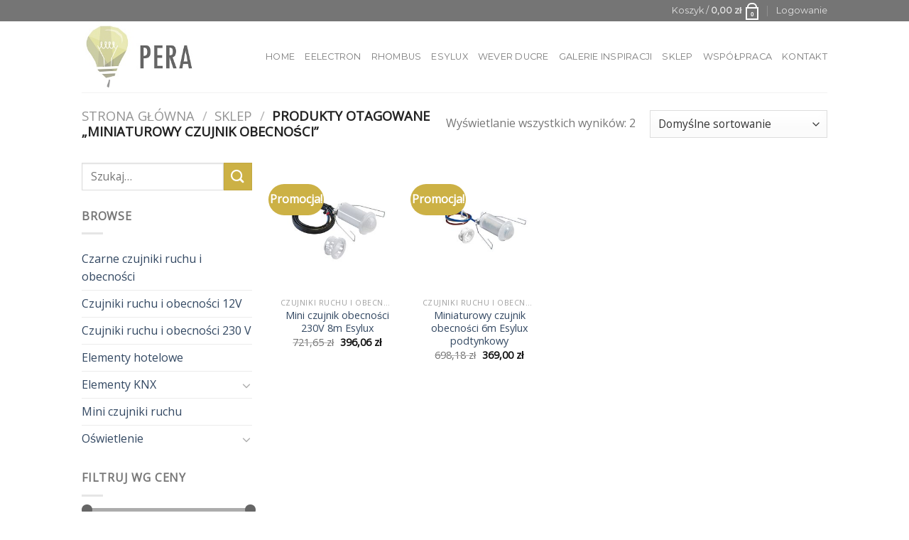

--- FILE ---
content_type: application/javascript
request_url: https://per-a.pl/wp-content/plugins/woocommerce-tm-extra-product-options/assets/js/epo.min.js?ver=4.5.2
body_size: 95710
content:
!function(t){function e(t,e){if(!(t.originalEvent.touches.length>1)){t.preventDefault();var n=t.originalEvent.changedTouches[0],a=document.createEvent("MouseEvents");a.initMouseEvent(e,!0,!0,window,1,n.screenX,n.screenY,n.clientX,n.clientY,!1,!1,!1,!1,0,null),t.target.dispatchEvent(a)}}if(t.support.touch="ontouchend"in document,t.support.touch){var n,a=t.ui.mouse.prototype,i=a._mouseInit,r=a._mouseDestroy;a._touchStart=function(t){var a=this;!n&&a._mouseCapture(t.originalEvent.changedTouches[0])&&(n=!0,a._touchMoved=!1,e(t,"mouseover"),e(t,"mousemove"),e(t,"mousedown"))},a._touchMove=function(t){n&&(this._touchMoved=!0,e(t,"mousemove"))},a._touchEnd=function(t){n&&(e(t,"mouseup"),e(t,"mouseout"),this._touchMoved||e(t,"click"),n=!1)},a._mouseInit=function(){var e=this;e.element.bind({touchstart:t.proxy(e,"_touchStart"),touchmove:t.proxy(e,"_touchMove"),touchend:t.proxy(e,"_touchEnd")}),i.call(e)},a._mouseDestroy=function(){var e=this;e.element.unbind({touchstart:t.proxy(e,"_touchStart"),touchmove:t.proxy(e,"_touchMove"),touchend:t.proxy(e,"_touchEnd")}),r.call(e)}}}(jQuery),function(t,e){function n(t){return!!(""===t||t&&t.charCodeAt&&t.substr)}function a(t){return u?u(t):"[object Array]"===h.call(t)}function i(t){return"[object Object]"===h.call(t)}function r(t,e){var n,t=t||{},e=e||{};for(n in e)e.hasOwnProperty(n)&&null==t[n]&&(t[n]=e[n]);return t}function s(t,e,n){var a,i,r=[];if(!t)return r;if(d&&t.map===d)return t.map(e,n);for(a=0,i=t.length;a<i;a++)r[a]=e.call(n,t[a],a,t);return r}function o(t,e){return t=Math.round(Math.abs(t)),isNaN(t)?e:t}function l(t){var e=c.settings.currency.format;return"function"==typeof t&&(t=t()),n(t)&&t.match("%v")?{pos:t,neg:t.replace("-","").replace("%v","-%v"),zero:t}:t&&t.pos&&t.pos.match("%v")?t:n(e)?c.settings.currency.format={pos:e,neg:e.replace("%v","-%v"),zero:e}:e}var c={version:"0.4.1",settings:{currency:{symbol:"$",format:"%s%v",decimal:".",thousand:",",precision:2,grouping:3},number:{precision:0,grouping:3,thousand:",",decimal:"."}}},d=Array.prototype.map,u=Array.isArray,h=Object.prototype.toString,f=c.unformat=c.parse=function(t,e){if(a(t))return s(t,function(t){return f(t,e)});if(t=t||0,"number"==typeof t)return t;var e=e||".",n=RegExp("[^0-9-"+e+"]",["g"]),n=parseFloat((""+t).replace(/\((.*)\)/,"-$1").replace(n,"").replace(e,"."));return isNaN(n)?0:n},p=c.toFixed=function(t,e){var e=o(e,c.settings.number.precision),n=Math.pow(10,e);return(Math.round(c.unformat(t)*n)/n).toFixed(e)},m=c.formatNumber=c.format=function(t,e,n,l){if(a(t))return s(t,function(t){return m(t,e,n,l)});var t=f(t),d=r(i(e)?e:{precision:e,thousand:n,decimal:l},c.settings.number),u=o(d.precision),h=0>t?"-":"",g=parseInt(p(Math.abs(t||0),u),10)+"",v=3<g.length?g.length%3:0;return h+(v?g.substr(0,v)+d.thousand:"")+g.substr(v).replace(/(\d{3})(?=\d)/g,"$1"+d.thousand)+(u?d.decimal+p(Math.abs(t),u).split(".")[1]:"")},g=c.formatMoney=function(t,e,n,d,u,h){if(a(t))return s(t,function(t){return g(t,e,n,d,u,h)});var t=f(t),p=r(i(e)?e:{symbol:e,precision:n,thousand:d,decimal:u,format:h},c.settings.currency),v=l(p.format);return(0<t?v.pos:0>t?v.neg:v.zero).replace("%s",p.symbol).replace("%v",m(Math.abs(t),o(p.precision),p.thousand,p.decimal))};c.formatColumn=function(t,e,d,u,h,p){if(!t)return[];var g=r(i(e)?e:{symbol:e,precision:d,thousand:u,decimal:h,format:p},c.settings.currency),v=l(g.format),b=v.pos.indexOf("%s")<v.pos.indexOf("%v"),y=0,t=s(t,function(t){return a(t)?c.formatColumn(t,g):(t=f(t),t=(0<t?v.pos:0>t?v.neg:v.zero).replace("%s",g.symbol).replace("%v",m(Math.abs(t),o(g.precision),g.thousand,g.decimal)),t.length>y&&(y=t.length),t)});return s(t,function(t){return n(t)&&t.length<y?b?t.replace(g.symbol,g.symbol+Array(y-t.length+1).join(" ")):Array(y-t.length+1).join(" ")+t:t})},"undefined"!=typeof exports?("undefined"!=typeof module&&module.exports&&(exports=module.exports=c),exports.accounting=c):"function"==typeof define&&define.amd?define([],function(){return c}):(c.noConflict=function(n){return function(){return t.accounting=n,c.noConflict=e,c}}(t.accounting),t.accounting=c)}(this),String.prototype.startsWith||!function(){"use strict";var t=function(){try{var t={},e=Object.defineProperty,n=e(t,t,t)&&e}catch(t){}return n}(),e={}.toString,n=function(t){if(null==this)throw TypeError();var n=String(this);if(t&&"[object RegExp]"==e.call(t))throw TypeError();var a=n.length,i=String(t),r=i.length,s=arguments.length>1?arguments[1]:void 0,o=s?Number(s):0;o!=o&&(o=0);var l=Math.min(Math.max(o,0),a);if(r+l>a)return!1;for(var c=-1;++c<r;)if(n.charCodeAt(l+c)!=i.charCodeAt(c))return!1;return!0};t?t(String.prototype,"startsWith",{value:n,configurable:!0,writable:!0}):String.prototype.startsWith=n}(),String.prototype.endsWith||!function(){"use strict";var t=function(){try{var t={},e=Object.defineProperty,n=e(t,t,t)&&e}catch(t){}return n}(),e={}.toString,n=function(t){if(null==this)throw TypeError();var n=String(this);if(t&&"[object RegExp]"==e.call(t))throw TypeError();var a=n.length,i=String(t),r=i.length,s=a;if(arguments.length>1){var o=arguments[1];void 0!==o&&(s=o?Number(o):0,s!=s&&(s=0))}var l=Math.min(Math.max(s,0),a),c=l-r;if(c<0)return!1;for(var d=-1;++d<r;)if(n.charCodeAt(c+d)!=i.charCodeAt(d))return!1;return!0};t?t(String.prototype,"endsWith",{value:n,configurable:!0,writable:!0}):String.prototype.endsWith=n}(),function(){"use strict";for(var t=0,e=["ms","moz","webkit","o"],n=0;n<e.length&&!window.requestAnimationFrame;++n)window.requestAnimationFrame=window[e[n]+"RequestAnimationFrame"],window.cancelAnimationFrame=window[e[n]+"CancelAnimationFrame"]||window[e[n]+"CancelRequestAnimationFrame"];window.requestAnimationFrame||(window.requestAnimationFrame=function(e,n){var a=(new Date).getTime(),i=Math.max(0,16-(a-t)),r=window.setTimeout(function(){e(a+i)},i);return t=a+i,r}),window.cancelAnimationFrame||(window.cancelAnimationFrame=function(t){clearTimeout(t)})}(),function(t){var e=Array.prototype.slice;t.extend(t.event.special,{resizestop:{add:function(e){var n=e.handler;t(this).resize(function(a){clearTimeout(n._timer),a.type="resizestop";var i=t.proxy(n,this,a);n._timer=setTimeout(i,e.data||200)})}},resizestart:{add:function(e){var n=e.handler;t(this).on("resize",function(a){clearTimeout(n._timer),n._started||(a.type="resizestart",n.apply(this,arguments),n._started=!0),n._timer=setTimeout(t.proxy(function(){n._started=!1},this),e.data||300)})}}}),t.extend(t.fn,{resizestop:function(){t(this).on.apply(this,["resizestop"].concat(e.call(arguments)))},resizestart:function(){t(this).on.apply(this,["resizestart"].concat(e.call(arguments)))}})}(jQuery),!function(t){if("function"==typeof define&&define.amd)define(t);else if("object"==typeof exports)module.exports=t();else{var e=window.Cookies,n=window.Cookies=t();n.noConflict=function(){return window.Cookies=e,n}}}(function(){function t(){for(var t=0,e={};t<arguments.length;t++){var n=arguments[t];for(var a in n)e[a]=n[a]}return e}function e(n){function a(e,i,r){var s;if(arguments.length>1){if(r=t({path:"/"},a.defaults,r),"number"==typeof r.expires){var o=new Date;o.setMilliseconds(o.getMilliseconds()+864e5*r.expires),r.expires=o}try{s=JSON.stringify(i),/^[\{\[]/.test(s)&&(i=s)}catch(t){}return i=n.write?n.write(i,e):encodeURIComponent(String(i)).replace(/%(23|24|26|2B|3A|3C|3E|3D|2F|3F|40|5B|5D|5E|60|7B|7D|7C)/g,decodeURIComponent),e=encodeURIComponent(String(e)),e=e.replace(/%(23|24|26|2B|5E|60|7C)/g,decodeURIComponent),e=e.replace(/[\(\)]/g,escape),document.cookie=[e,"=",i,r.expires&&"; expires="+r.expires.toUTCString(),r.path&&"; path="+r.path,r.domain&&"; domain="+r.domain,r.secure?"; secure":""].join("")}e||(s={});for(var l=document.cookie?document.cookie.split("; "):[],c=/(%[0-9A-Z]{2})+/g,d=0;d<l.length;d++){var u=l[d].split("="),h=u[0].replace(c,decodeURIComponent),f=u.slice(1).join("=");'"'===f.charAt(0)&&(f=f.slice(1,-1));try{if(f=n.read?n.read(f,h):n(f,h)||f.replace(c,decodeURIComponent),this.json)try{f=JSON.parse(f)}catch(t){}if(e===h){s=f;break}e||(s[h]=f)}catch(t){}}return s}return a.get=a.set=a,a.getJSON=function(){return a.apply({json:!0},[].slice.call(arguments))},a.defaults={},a.remove=function(e,n){a(e,"",t(n,{expires:-1}))},a.withConverter=e,a}return e(function(){})}),jQuery.jMaskGlobals={maskElements:".tc-extra-product-options input"},function(t){"function"==typeof define&&define.amd?define(["jquery"],t):"object"==typeof exports?module.exports=t(require("jquery")):t(jQuery||Zepto)}(function(t){var e=function(e,n,a){var i={invalid:[],getCaret:function(){try{var t,n=0,a=e.get(0),r=document.selection,s=a.selectionStart;return r&&-1===navigator.appVersion.indexOf("MSIE 10")?(t=r.createRange(),t.moveStart("character",-i.val().length),n=t.text.length):(s||"0"===s)&&(n=s),n}catch(t){}},setCaret:function(t){try{if(e.is(":focus")){var n,a=e.get(0);a.setSelectionRange?(a.focus(),a.setSelectionRange(t,t)):(n=a.createTextRange(),n.collapse(!0),n.moveEnd("character",t),n.moveStart("character",t),n.select())}}catch(t){}},events:function(){e.on("keydown.mask",function(t){e.data("mask-keycode",t.keyCode||t.which)}).on(t.jMaskGlobals.useInput?"input.mask":"keyup.mask",i.behaviour).on("paste.mask drop.mask",function(){setTimeout(function(){e.keydown().keyup()},100)}).on("change.mask",function(){e.data("changed",!0)}).on("blur.mask",function(){o===i.val()||e.data("changed")||e.trigger("change"),e.data("changed",!1)}).on("blur.mask",function(){o=i.val()}).on("focus.mask",function(e){!0===a.selectOnFocus&&t(e.target).select()}).on("focusout.mask",function(){a.clearIfNotMatch&&!r.test(i.val())&&i.val("")})},getRegexMask:function(){for(var t,e,a,i,r=[],o=0;o<n.length;o++)(t=s.translation[n.charAt(o)])?(e=t.pattern.toString().replace(/.{1}$|^.{1}/g,""),a=t.optional,(t=t.recursive)?(r.push(n.charAt(o)),i={digit:n.charAt(o),pattern:e}):r.push(a||t?e+"?":e)):r.push(n.charAt(o).replace(/[-\/\\^$*+?.()|[\]{}]/g,"\\$&"));return r=r.join(""),i&&(r=r.replace(new RegExp("("+i.digit+"(.*"+i.digit+")?)"),"($1)?").replace(new RegExp(i.digit,"g"),i.pattern)),new RegExp(r)},destroyEvents:function(){e.off("input keydown keyup paste drop blur focusout ".split(" ").join(".mask "))},val:function(t){var n=e.is("input")?"val":"text";return 0<arguments.length?(e[n]()!==t&&e[n](t),n=e):n=e[n](),n},getMCharsBeforeCount:function(t,e){for(var a=0,i=0,r=n.length;i<r&&i<t;i++)s.translation[n.charAt(i)]||(t=e?t+1:t,a++);return a},caretPos:function(t,e,a,r){return s.translation[n.charAt(Math.min(t-1,n.length-1))]?Math.min(t+a-e-r,a):i.caretPos(t+1,e,a,r)},behaviour:function(n){n=n||window.event,i.invalid=[];var a=e.data("mask-keycode");if(-1===t.inArray(a,s.byPassKeys)){var r=i.getCaret(),o=i.val().length,l=i.getMasked(),c=l.length,d=i.getMCharsBeforeCount(c-1)-i.getMCharsBeforeCount(o-1),u=r<o;return i.val(l),u&&(8!==a&&46!==a&&(r=i.caretPos(r,o,c,d)),i.setCaret(r)),i.callbacks(n)}},getMasked:function(t,e){var r,o,l=[],c=void 0===e?i.val():e+"",d=0,u=n.length,h=0,f=c.length,p=1,m="push",g=-1;for(a.reverse?(m="unshift",p=-1,r=0,d=u-1,h=f-1,o=function(){return-1<d&&-1<h}):(r=u-1,o=function(){return d<u&&h<f});o();){var v=n.charAt(d),b=c.charAt(h),y=s.translation[v];y?(b.match(y.pattern)?(l[m](b),y.recursive&&(-1===g?g=d:d===r&&(d=g-p),r===g&&(d-=p)),d+=p):y.optional?(d+=p,h-=p):y.fallback?(l[m](y.fallback),d+=p,h-=p):i.invalid.push({p:h,v:b,e:y.pattern}),h+=p):(t||l[m](v),b===v&&(h+=p),d+=p)}return c=n.charAt(r),u!==f+1||s.translation[c]||l.push(c),l.join("")},callbacks:function(t){var r=i.val(),s=r!==o,l=[r,t,e,a],c=function(t,e,n){"function"==typeof a[t]&&e&&a[t].apply(this,n)};c("onChange",!0===s,l),c("onKeyPress",!0===s,l),c("onComplete",r.length===n.length,l),c("onInvalid",0<i.invalid.length,[r,t,e,i.invalid,a])}};e=t(e);var r,s=this,o=i.val();n="function"==typeof n?n(i.val(),void 0,e,a):n,s.mask=n,s.options=a,s.remove=function(){var t=i.getCaret();return i.destroyEvents(),i.val(s.getCleanVal()),i.setCaret(t-i.getMCharsBeforeCount(t)),e},s.getCleanVal=function(){return i.getMasked(!0)},s.getMaskedVal=function(t){return i.getMasked(!1,t)},s.init=function(n){n=n||!1,a=a||{},s.clearIfNotMatch=t.jMaskGlobals.clearIfNotMatch,s.byPassKeys=t.jMaskGlobals.byPassKeys,s.translation=t.extend({},t.jMaskGlobals.translation,a.translation),s=t.extend(!0,{},s,a),r=i.getRegexMask(),!1===n?(a.placeholder&&e.attr("placeholder",a.placeholder),e.data("mask")&&e.attr("autocomplete","off"),i.destroyEvents(),i.events(),n=i.getCaret(),i.val(i.getMasked()),i.setCaret(n+i.getMCharsBeforeCount(n,!0))):(i.events(),i.val(i.getMasked()))},s.init(!e.is("input"))};t.maskWatchers={};var n=function(){var n=t(this),i={},r=n.attr("data-mask");if(n.attr("data-mask-reverse")&&(i.reverse=!0),n.attr("data-mask-clearifnotmatch")&&(i.clearIfNotMatch=!0),"true"===n.attr("data-mask-selectonfocus")&&(i.selectOnFocus=!0),a(n,r,i))return n.data("mask",new e(this,r,i))},a=function(e,n,a){a=a||{};var i=t(e).data("mask"),r=JSON.stringify;e=t(e).val()||t(e).text();try{return"function"==typeof n&&(n=n(e)),"object"!=typeof i||r(i.options)!==r(a)||i.mask!==n}catch(t){}};t.fn.mask=function(n,i){i=i||{};var r=this.selector,s=t.jMaskGlobals,o=s.watchInterval,s=i.watchInputs||s.watchInputs,l=function(){if(a(this,n,i))return t(this).data("mask",new e(this,n,i))};return t(this).each(l),r&&""!==r&&s&&(clearInterval(t.maskWatchers[r]),t.maskWatchers[r]=setInterval(function(){t(document).find(r).each(l)},o)),this},t.fn.masked=function(t){return this.data("mask").getMaskedVal(t)},t.fn.unmask=function(){return clearInterval(t.maskWatchers[this.selector]),delete t.maskWatchers[this.selector],this.each(function(){var e=t(this).data("mask");e&&e.remove().removeData("mask")})},t.fn.cleanVal=function(){return this.data("mask").getCleanVal()},t.applyDataMask=function(e){e=e||t.jMaskGlobals.maskElements,(e instanceof t?e:t(e)).filter(t.jMaskGlobals.dataMaskAttr).each(n)};var i={maskElements:"input,td,span,div",dataMaskAttr:"*[data-mask]",dataMask:!0,watchInterval:300,watchInputs:!0,useInput:function(t){var e,n=document.createElement("div");return t="on"+t,e=t in n,e||(n.setAttribute(t,"return;"),e="function"==typeof n[t]),e}("input"),watchDataMask:!1,byPassKeys:[9,16,17,18,36,37,38,39,40,91],translation:{0:{pattern:/\d/},9:{pattern:/\d/,optional:!0},"#":{pattern:/\d/,recursive:!0},A:{pattern:/[a-zA-Z0-9]/},S:{pattern:/[a-zA-Z]/}}};t.jMaskGlobals=t.jMaskGlobals||{},i=t.jMaskGlobals=t.extend(!0,{},i,t.jMaskGlobals),i.dataMask&&t.applyDataMask(),setInterval(function(){t.jMaskGlobals.watchDataMask&&t.applyDataMask()},i.watchInterval)}),!function($){"use strict";var escape=/["\\\x00-\x1f\x7f-\x9f]/g,meta={"\b":"\\b","  ":"\\t","\n":"\\n","\f":"\\f","\r":"\\r",'"':'\\"',"\\":"\\\\"},hasOwn=Object.prototype.hasOwnProperty;$.toJSON="object"==typeof JSON&&JSON.stringify?JSON.stringify:function(t){if(null===t)return"null";var e,n,a,i,r=$.type(t);if("undefined"!==r){if("number"===r||"boolean"===r)return String(t);if("string"===r)return $.quoteString(t);if("function"==typeof t.toJSON)return $.toJSON(t.toJSON());if("date"===r){var s=t.getUTCMonth()+1,o=t.getUTCDate(),l=t.getUTCFullYear(),c=t.getUTCHours(),d=t.getUTCMinutes(),u=t.getUTCSeconds(),h=t.getUTCMilliseconds();return 10>s&&(s="0"+s),10>o&&(o="0"+o),10>c&&(c="0"+c),10>d&&(d="0"+d),10>u&&(u="0"+u),100>h&&(h="0"+h),10>h&&(h="0"+h),'"'+l+"-"+s+"-"+o+"T"+c+":"+d+":"+u+"."+h+'Z"'}if(e=[],$.isArray(t)){for(n=0;n<t.length;n++)e.push($.toJSON(t[n])||"null");return"["+e.join(",")+"]"}if("object"==typeof t){for(n in t)if(hasOwn.call(t,n)){if(r=typeof n,"number"===r)a='"'+n+'"';else{if("string"!==r)continue;a=$.quoteString(n)}r=typeof t[n],"function"!==r&&"undefined"!==r&&(i=$.toJSON(t[n]),e.push(a+":"+i))}return"{"+e.join(",")+"}"}}},$.evalJSON="object"==typeof JSON&&JSON.parse?JSON.parse:function(str){return eval("("+str+")")},$.secureEvalJSON="object"==typeof JSON&&JSON.parse?JSON.parse:function(str){var filtered=str.replace(/\\["\\\/bfnrtu]/g,"@").replace(/"[^"\\\n\r]*"|true|false|null|-?\d+(?:\.\d*)?(?:[eE][+\-]?\d+)?/g,"]").replace(/(?:^|:|,)(?:\s*\[)+/g,"");if(/^[\],:{}\s]*$/.test(filtered))return eval("("+str+")");throw new SyntaxError("Error parsing JSON, source is not valid.")},$.quoteString=function(t){return t.match(escape)?'"'+t.replace(escape,function(t){var e=meta[t];return"string"==typeof e?e:(e=t.charCodeAt(),"\\u00"+Math.floor(e/16).toString(16)+(e%16).toString(16))})+'"':'"'+t+'"'}}(jQuery),!function(t,e,n,a){function i(t,e){return t[e]===a?y[e]:t[e]}function r(){var t=e.pageYOffset;return t===a?v.scrollTop:t}function s(t,e){var n=y["on"+t];n&&(C(n)?n.call(e[0]):(n.addClass&&e.addClass(n.addClass),n.removeClass&&e.removeClass(n.removeClass))),e.trigger("lazy"+t,[e]),d()}function o(e){s(e.type,t(this).off(m,o))}function l(n){if(S.length){n=n||y.forceLoad,E=1/0;var a,i,l=r(),c=e.innerHeight||v.clientHeight,d=e.innerWidth||v.clientWidth;for(a=0,i=S.length;i>a;a++){var u,h=S[a],g=h[0],b=h[f],w=!1,_=n||k(g,p)<0;if(t.contains(v,g)){if(n||!b.visibleOnly||g.offsetWidth||g.offsetHeight){if(!_){var x=g.getBoundingClientRect(),A=b.edgeX,M=b.edgeY;u=x.top+l-M-c,_=l>=u&&x.bottom>-M&&x.left<=d+A&&x.right>-A}if(_){h.on(m,o),s("show",h);var P=b.srcAttr,j=C(P)?P(h):g.getAttribute(P);j&&(g.src=j),w=!0}else E>u&&(E=u)}}else w=!0;w&&(k(g,p,0),S.splice(a--,1),i--)}i||s("complete",t(v))}}function c(){A>1?(A=1,l(),setTimeout(c,y.throttle)):A=0}function d(t){S.length&&(t&&"scroll"===t.type&&t.currentTarget===e&&E>=r()||(A||setTimeout(c,0),A=2))}function u(){_.lazyLoadXT()}function h(){l(!0)}var f="lazyLoadXT",p="lazied",m="load error",g="lazy-hidden",v=n.documentElement||n.body,b=e.onscroll===a||!!e.operamini||!v.getBoundingClientRect,y={autoInit:!0,selector:"img[data-src]",blankImage:"[data-uri]",throttle:99,forceLoad:b,loadEvent:"pageshow",updateEvent:"load orientationchange resize scroll touchmove focus",forceEvent:"lazyloadall",oninit:{removeClass:"lazy"},onshow:{addClass:g},onload:{removeClass:g,addClass:"lazy-loaded"},onerror:{removeClass:g},checkDuplicates:!0},w={srcAttr:"data-src",edgeX:0,edgeY:0,visibleOnly:!0},_=t(e),C=t.isFunction,x=t.extend,k=t.data||function(e,n){return t(e).data(n)},S=[],E=0,A=0;t[f]=x(y,w,t[f]),t.fn[f]=function(n){n=n||{};var a,r=i(n,"blankImage"),o=i(n,"checkDuplicates"),l=i(n,"scrollContainer"),c=i(n,"show"),u={};t(l).on("scroll",d);for(a in w)u[a]=i(n,a);return this.each(function(a,i){if(i===e)t(y.selector).lazyLoadXT(n);else{var l=o&&k(i,p),h=t(i).data(p,c?-1:1);if(l)return void d();r&&"IMG"===i.tagName&&!i.src&&(i.src=r),h[f]=x({},u),s("init",h),S.push(h),d()}})},t(n).ready(function(){s("start",_),_.on(y.updateEvent,d).on(y.forceEvent,h),t(n).on(y.updateEvent,d),y.autoInit&&(_.on(y.loadEvent,u),u())})}(window.jQuery||window.Zepto||window.$,window,document),function(t){var e=t.lazyLoadXT;e.selector+=",video,iframe[data-src]",e.videoPoster="data-poster",t(document).on("lazyshow","video",function(n,a){var i=a.lazyLoadXT.srcAttr,r=t.isFunction(i),s=!1;a.attr("poster",a.attr(e.videoPoster)),a.children("source,track").each(function(e,n){var a=t(n),o=r?i(a):a.attr(i);o&&(a.attr("src",o),s=!0)}),s&&this.load()})}(window.jQuery||window.Zepto||window.$),function(t){t.extend(t.lazyLoadXT,{autoInit:!1,updateEvent:t.lazyLoadXT.updateEvent+" tmlazy"})}(jQuery),function(){"use strict";function t(t){return t.split("").reverse().join("")}function e(t,e){return t.substring(0,e.length)===e}function n(t,e){return t.slice(-1*e.length)===e}function a(t,e,n){if((t[e]||t[n])&&t[e]===t[n])throw new Error(e)}function i(t){return"number"==typeof t&&isFinite(t)}function r(t,e){var n=Math.pow(10,e);return(Math.round(t*n)/n).toFixed(e)}function s(e,n,a,s,o,l,c,d,u,h,f,p){var m,g,v,b=p,y="",w="";return l&&(p=l(p)),!!i(p)&&(e!==!1&&0===parseFloat(p.toFixed(e))&&(p=0),p<0&&(m=!0,p=Math.abs(p)),e!==!1&&(p=r(p,e)),p=p.toString(),p.indexOf(".")!==-1?(g=p.split("."),v=g[0],a&&(y=a+g[1])):v=p,n&&(v=t(v).match(/.{1,3}/g),v=t(v.join(t(n)))),m&&d&&(w+=d),s&&(w+=s),m&&u&&(w+=u),w+=v,w+=y,o&&(w+=o),h&&(w=h(w,b)),w)}function o(t,a,r,s,o,l,c,d,u,h,f,p){var m,g="";return f&&(p=f(p)),!(!p||"string"!=typeof p)&&(d&&e(p,d)&&(p=p.replace(d,""),m=!0),s&&e(p,s)&&(p=p.replace(s,"")),u&&e(p,u)&&(p=p.replace(u,""),m=!0),o&&n(p,o)&&(p=p.slice(0,-1*o.length)),a&&(p=p.split(a).join("")),r&&(p=p.replace(r,".")),m&&(g+="-"),g+=p,g=g.replace(/[^0-9\.\-.]/g,""),""!==g&&(g=Number(g),c&&(g=c(g)),!!i(g)&&g))}function l(t){var e,n,i,r={};for(e=0;e<u.length;e+=1)if(n=u[e],i=t[n],void 0===i)"negative"!==n||r.negativeBefore?"mark"===n&&"."!==r.thousand?r[n]=".":r[n]=!1:r[n]="-";else if("decimals"===n){if(!(i>=0&&i<8))throw new Error(n);r[n]=i}else if("encoder"===n||"decoder"===n||"edit"===n||"undo"===n){if("function"!=typeof i)throw new Error(n);r[n]=i}else{if("string"!=typeof i)throw new Error(n);r[n]=i}return a(r,"mark","thousand"),a(r,"prefix","negative"),a(r,"prefix","negativeBefore"),r}function c(t,e,n){var a,i=[];for(a=0;a<u.length;a+=1)i.push(t[u[a]]);return i.push(n),e.apply("",i)}function d(t){return this instanceof d?void("object"==typeof t&&(t=l(t),this.to=function(e){return c(t,s,e)},this.from=function(e){return c(t,o,e)})):new d(t)}var u=["decimals","thousand","mark","prefix","postfix","encoder","decoder","negativeBefore","negative","edit","undo"];window.wNumb=d}(),!function(t){"function"==typeof define&&define.amd?define([],t):"object"==typeof exports?module.exports=t():window.noUiSlider=t()}(function(){"use strict";function t(t){return t.filter(function(t){return!this[t]&&(this[t]=!0)},{})}function e(t,e){return Math.round(t/e)*e}function n(t){var e=t.getBoundingClientRect(),n=t.ownerDocument,a=n.documentElement,i=u();return/webkit.*Chrome.*Mobile/i.test(navigator.userAgent)&&(i.x=0),{top:e.top+i.y-a.clientTop,left:e.left+i.x-a.clientLeft}}function a(t){return"number"==typeof t&&!isNaN(t)&&isFinite(t)}function i(t,e,n){l(t,e),setTimeout(function(){c(t,e)},n)}function r(t){return Math.max(Math.min(t,100),0)}function s(t){return Array.isArray(t)?t:[t]}function o(t){var e=t.split(".");return e.length>1?e[1].length:0}function l(t,e){t.classList?t.classList.add(e):t.className+=" "+e}function c(t,e){t.classList?t.classList.remove(e):t.className=t.className.replace(new RegExp("(^|\\b)"+e.split(" ").join("|")+"(\\b|$)","gi")," ")}function d(t,e){return t.classList?t.classList.contains(e):new RegExp("\\b"+e+"\\b").test(t.className)}function u(){var t=void 0!==window.pageXOffset,e="CSS1Compat"===(document.compatMode||""),n=t?window.pageXOffset:e?document.documentElement.scrollLeft:document.body.scrollLeft,a=t?window.pageYOffset:e?document.documentElement.scrollTop:document.body.scrollTop;return{x:n,y:a}}function h(){return window.navigator.pointerEnabled?{start:"pointerdown",move:"pointermove",end:"pointerup"}:window.navigator.msPointerEnabled?{start:"MSPointerDown",move:"MSPointerMove",end:"MSPointerUp"}:{start:"mousedown touchstart",move:"mousemove touchmove",end:"mouseup touchend"}}function f(t,e){return 100/(e-t)}function p(t,e){return 100*e/(t[1]-t[0])}function m(t,e){return p(t,t[0]<0?e+Math.abs(t[0]):e-t[0])}function g(t,e){return e*(t[1]-t[0])/100+t[0]}function v(t,e){for(var n=1;t>=e[n];)n+=1;return n}function b(t,e,n){if(n>=t.slice(-1)[0])return 100;var a,i,r,s,o=v(n,t);return a=t[o-1],i=t[o],r=e[o-1],s=e[o],r+m([a,i],n)/f(r,s)}function y(t,e,n){if(n>=100)return t.slice(-1)[0];var a,i,r,s,o=v(n,e);return a=t[o-1],i=t[o],r=e[o-1],s=e[o],g([a,i],(n-r)*f(r,s))}function w(t,n,a,i){if(100===i)return i;var r,s,o=v(i,t);return a?(r=t[o-1],s=t[o],i-r>(s-r)/2?s:r):n[o-1]?t[o-1]+e(i-t[o-1],n[o-1]):i}function _(t,e,n){var i;if("number"==typeof e&&(e=[e]),"[object Array]"!==Object.prototype.toString.call(e))throw new Error("noUiSlider: 'range' contains invalid value.");if(i="min"===t?0:"max"===t?100:parseFloat(t),!a(i)||!a(e[0]))throw new Error("noUiSlider: 'range' value isn't numeric.");n.xPct.push(i),n.xVal.push(e[0]),i?n.xSteps.push(!isNaN(e[1])&&e[1]):isNaN(e[1])||(n.xSteps[0]=e[1])}function C(t,e,n){return!e||void(n.xSteps[t]=p([n.xVal[t],n.xVal[t+1]],e)/f(n.xPct[t],n.xPct[t+1]))}function x(t,e,n,a){this.xPct=[],this.xVal=[],this.xSteps=[a||!1],this.xNumSteps=[!1],this.snap=e,this.direction=n;var i,r=[];for(i in t)t.hasOwnProperty(i)&&r.push([t[i],i]);for(r.length&&"object"==typeof r[0][0]?r.sort(function(t,e){return t[0][0]-e[0][0]}):r.sort(function(t,e){return t[0]-e[0]}),i=0;i<r.length;i++)_(r[i][1],r[i][0],this);for(this.xNumSteps=this.xSteps.slice(0),i=0;i<this.xNumSteps.length;i++)C(i,this.xNumSteps[i],this)}function k(t,e){if(!a(e))throw new Error("noUiSlider: 'step' is not numeric.");t.singleStep=e}function S(t,e){if("object"!=typeof e||Array.isArray(e))throw new Error("noUiSlider: 'range' is not an object.");if(void 0===e.min||void 0===e.max)throw new Error("noUiSlider: Missing 'min' or 'max' in 'range'.");if(e.min===e.max)throw new Error("noUiSlider: 'range' 'min' and 'max' cannot be equal.");t.spectrum=new x(e,t.snap,t.dir,t.singleStep)}function E(t,e){if(e=s(e),!Array.isArray(e)||!e.length||e.length>2)throw new Error("noUiSlider: 'start' option is incorrect.");t.handles=e.length,t.start=e}function A(t,e){if(t.snap=e,"boolean"!=typeof e)throw new Error("noUiSlider: 'snap' option must be a boolean.")}function M(t,e){if(t.animate=e,"boolean"!=typeof e)throw new Error("noUiSlider: 'animate' option must be a boolean.")}function P(t,e){if(t.animationDuration=e,"number"!=typeof e)throw new Error("noUiSlider: 'animationDuration' option must be a number.")}function j(t,e){if("lower"===e&&1===t.handles)t.connect=1;else if("upper"===e&&1===t.handles)t.connect=2;else if(e===!0&&2===t.handles)t.connect=3;else{if(e!==!1)throw new Error("noUiSlider: 'connect' option doesn't match handle count.");t.connect=0}}function O(t,e){switch(e){case"horizontal":t.ort=0;break;case"vertical":t.ort=1;break;default:throw new Error("noUiSlider: 'orientation' option is invalid.")}}function T(t,e){if(!a(e))throw new Error("noUiSlider: 'margin' option must be numeric.");if(0!==e&&(t.margin=t.spectrum.getMargin(e),!t.margin))throw new Error("noUiSlider: 'margin' option is only supported on linear sliders.")}function N(t,e){if(!a(e))throw new Error("noUiSlider: 'limit' option must be numeric.");if(t.limit=t.spectrum.getMargin(e),!t.limit)throw new Error("noUiSlider: 'limit' option is only supported on linear sliders.")}function I(t,e){switch(e){case"ltr":t.dir=0;break;case"rtl":t.dir=1,t.connect=[0,2,1,3][t.connect];break;default:throw new Error("noUiSlider: 'direction' option was not recognized.")}}function z(t,e){if("string"!=typeof e)throw new Error("noUiSlider: 'behaviour' must be a string containing options.");var n=e.indexOf("tap")>=0,a=e.indexOf("drag")>=0,i=e.indexOf("fixed")>=0,r=e.indexOf("snap")>=0,s=e.indexOf("hover")>=0;if(a&&!t.connect)throw new Error("noUiSlider: 'drag' behaviour must be used with 'connect': true.");t.events={tap:n||r,drag:a,fixed:i,snap:r,hover:s}}function R(t,e){var n;if(e!==!1)if(e===!0)for(t.tooltips=[],n=0;n<t.handles;n++)t.tooltips.push(!0);else{if(t.tooltips=s(e),t.tooltips.length!==t.handles)throw new Error("noUiSlider: must pass a formatter for all handles.");t.tooltips.forEach(function(t){if("boolean"!=typeof t&&("object"!=typeof t||"function"!=typeof t.to))throw new Error("noUiSlider: 'tooltips' must be passed a formatter or 'false'.")})}}function F(t,e){if(t.format=e,"function"==typeof e.to&&"function"==typeof e.from)return!0;throw new Error("noUiSlider: 'format' requires 'to' and 'from' methods.")}function q(t,e){if(void 0!==e&&"string"!=typeof e&&e!==!1)throw new Error("noUiSlider: 'cssPrefix' must be a string or `false`.");t.cssPrefix=e}function D(t,e){if(void 0!==e&&"object"!=typeof e)throw new Error("noUiSlider: 'cssClasses' must be an object.");if("string"==typeof t.cssPrefix){t.cssClasses={};for(var n in e)e.hasOwnProperty(n)&&(t.cssClasses[n]=t.cssPrefix+e[n])}else t.cssClasses=e}function H(t){var e,n={margin:0,limit:0,animate:!0,animationDuration:300,format:$};e={step:{r:!1,t:k},start:{r:!0,t:E},connect:{r:!0,t:j},direction:{r:!0,t:I},snap:{r:!1,t:A},animate:{r:!1,t:M},animationDuration:{r:!1,t:P},range:{r:!0,t:S},orientation:{r:!1,t:O},margin:{r:!1,t:T},limit:{r:!1,t:N},behaviour:{r:!0,t:z},format:{r:!1,t:F},tooltips:{r:!1,t:R},cssPrefix:{r:!1,t:q},cssClasses:{r:!1,t:D}};var a={connect:!1,direction:"ltr",behaviour:"tap",orientation:"horizontal",cssPrefix:"noUi-",cssClasses:{target:"target",base:"base",origin:"origin",handle:"handle",handleLower:"handle-lower",handleUpper:"handle-upper",horizontal:"horizontal",vertical:"vertical",background:"background",connect:"connect",ltr:"ltr",rtl:"rtl",draggable:"draggable",drag:"state-drag",tap:"state-tap",active:"active",stacking:"stacking",tooltip:"tooltip",pips:"pips",pipsHorizontal:"pips-horizontal",pipsVertical:"pips-vertical",marker:"marker",markerHorizontal:"marker-horizontal",markerVertical:"marker-vertical",markerNormal:"marker-normal",markerLarge:"marker-large",markerSub:"marker-sub",value:"value",valueHorizontal:"value-horizontal",valueVertical:"value-vertical",valueNormal:"value-normal",valueLarge:"value-large",valueSub:"value-sub"}};return Object.keys(e).forEach(function(i){if(void 0===t[i]&&void 0===a[i]){if(e[i].r)throw new Error("noUiSlider: '"+i+"' is required.");return!0}e[i].t(n,void 0===t[i]?a[i]:t[i])}),n.pips=t.pips,n.style=n.ort?"top":"left",n}function L(e,a,f){function p(t,e,n){var a=t+e[0],i=t+e[1];return n?(0>a&&(i+=Math.abs(a)),i>100&&(a-=i-100),[r(a),r(i)]):[a,i]}function m(t,e){t.preventDefault();var n,a,i=0===t.type.indexOf("touch"),r=0===t.type.indexOf("mouse"),s=0===t.type.indexOf("pointer"),o=t;return 0===t.type.indexOf("MSPointer")&&(s=!0),i&&(n=t.changedTouches[0].pageX,a=t.changedTouches[0].pageY),e=e||u(),(r||s)&&(n=t.clientX+e.x,a=t.clientY+e.y),o.pageOffset=e,o.points=[n,a],o.cursor=r||s,o}function g(t,e){var n=document.createElement("div"),i=document.createElement("div"),r=[a.cssClasses.handleLower,a.cssClasses.handleUpper];return t&&r.reverse(),l(i,a.cssClasses.handle),l(i,r[e]),l(n,a.cssClasses.origin),n.appendChild(i),n}function v(t,e,n){switch(t){case 1:l(e,a.cssClasses.connect),l(n[0],a.cssClasses.background);break;case 3:l(n[1],a.cssClasses.background);case 2:l(n[0],a.cssClasses.connect);case 0:l(e,a.cssClasses.background)}}function b(t,e,n){var a,i=[];for(a=0;t>a;a+=1)i.push(n.appendChild(g(e,a)));return i}function y(t,e,n){l(n,a.cssClasses.target),0===t?l(n,a.cssClasses.ltr):l(n,a.cssClasses.rtl),0===e?l(n,a.cssClasses.horizontal):l(n,a.cssClasses.vertical);var i=document.createElement("div");return l(i,a.cssClasses.base),n.appendChild(i),i}function w(t,e){if(!a.tooltips[e])return!1;var n=document.createElement("div");return n.className=a.cssClasses.tooltip,t.firstChild.appendChild(n)}function _(){a.dir&&a.tooltips.reverse();var t=J.map(w);a.dir&&(t.reverse(),a.tooltips.reverse()),B("update",function(e,n,i){t[n]&&(t[n].innerHTML=a.tooltips[n]===!0?e[n]:a.tooltips[n].to(i[n]))})}function C(t,e,n){if("range"===t||"steps"===t)return K.xVal;if("count"===t){var a,i=100/(e-1),r=0;for(e=[];(a=r++*i)<=100;)e.push(a);t="positions"}return"positions"===t?e.map(function(t){return K.fromStepping(n?K.getStep(t):t)}):"values"===t?n?e.map(function(t){return K.fromStepping(K.getStep(K.toStepping(t)))}):e:void 0}function x(e,n,a){function i(t,e){return(t+e).toFixed(7)/1}var r=K.direction,s={},o=K.xVal[0],l=K.xVal[K.xVal.length-1],c=!1,d=!1,u=0;return K.direction=0,a=t(a.slice().sort(function(t,e){return t-e})),a[0]!==o&&(a.unshift(o),c=!0),a[a.length-1]!==l&&(a.push(l),d=!0),a.forEach(function(t,r){var o,l,h,f,p,m,g,v,b,y,w=t,_=a[r+1];if("steps"===n&&(o=K.xNumSteps[r]),o||(o=_-w),w!==!1&&void 0!==_)for(l=w;_>=l;l=i(l,o)){for(f=K.toStepping(l),p=f-u,v=p/e,b=Math.round(v),y=p/b,h=1;b>=h;h+=1)m=u+h*y,s[m.toFixed(5)]=["x",0];g=a.indexOf(l)>-1?1:"steps"===n?2:0,!r&&c&&(g=0),l===_&&d||(s[f.toFixed(5)]=[l,g]),u=f}}),K.direction=r,s}function k(t,e,n){function i(t,e){var n=e===a.cssClasses.value,i=n?h:f,r=n?d:u;return e+" "+i[a.ort]+" "+r[t]}function r(t,e,n){return'class="'+i(n[1],e)+'" style="'+a.style+": "+t+'%"'}function s(t,i){K.direction&&(t=100-t),i[1]=i[1]&&e?e(i[0],i[1]):i[1],
c+="<div "+r(t,a.cssClasses.marker,i)+"></div>",i[1]&&(c+="<div "+r(t,a.cssClasses.value,i)+">"+n.to(i[0])+"</div>")}var o=document.createElement("div"),c="",d=[a.cssClasses.valueNormal,a.cssClasses.valueLarge,a.cssClasses.valueSub],u=[a.cssClasses.markerNormal,a.cssClasses.markerLarge,a.cssClasses.markerSub],h=[a.cssClasses.valueHorizontal,a.cssClasses.valueVertical],f=[a.cssClasses.markerHorizontal,a.cssClasses.markerVertical];return l(o,a.cssClasses.pips),l(o,0===a.ort?a.cssClasses.pipsHorizontal:a.cssClasses.pipsVertical),Object.keys(t).forEach(function(e){s(e,t[e])}),o.innerHTML=c,o}function S(t){var e=t.mode,n=t.density||1,a=t.filter||!1,i=t.values||!1,r=t.stepped||!1,s=C(e,i,r),o=x(n,e,s),l=t.format||{to:Math.round};return Y.appendChild(k(o,a,l))}function E(){var t=V.getBoundingClientRect(),e="offset"+["Width","Height"][a.ort];return 0===a.ort?t.width||V[e]:t.height||V[e]}function A(t,e,n){var i;for(i=0;i<a.handles;i++)if(-1===Z[i])return;void 0!==e&&1!==a.handles&&(e=Math.abs(e-a.dir)),Object.keys(et).forEach(function(a){var i=a.split(".")[0];t===i&&et[a].forEach(function(t){t.call(X,s(L()),e,s(M(Array.prototype.slice.call(tt))),n||!1,Z)})})}function M(t){return 1===t.length?t[0]:a.dir?t.reverse():t}function P(t,e,n,i){var r=function(e){return!Y.hasAttribute("disabled")&&(!d(Y,a.cssClasses.tap)&&(e=m(e,i.pageOffset),!(t===G.start&&void 0!==e.buttons&&e.buttons>1)&&((!i.hover||!e.buttons)&&(e.calcPoint=e.points[a.ort],void n(e,i)))))},s=[];return t.split(" ").forEach(function(t){e.addEventListener(t,r,!1),s.push([t,r])}),s}function j(t,e){if(-1===navigator.appVersion.indexOf("MSIE 9")&&0===t.buttons&&0!==e.buttonsProperty)return O(t,e);var n,a,i=e.handles||J,r=!1,s=100*(t.calcPoint-e.start)/e.baseSize,o=i[0]===J[0]?0:1;if(n=p(s,e.positions,i.length>1),r=F(i[0],n[o],1===i.length),i.length>1){if(r=F(i[1],n[o?0:1],!1)||r)for(a=0;a<e.handles.length;a++)A("slide",a)}else r&&A("slide",o)}function O(t,e){var n=V.querySelector("."+a.cssClasses.active),i=e.handles[0]===J[0]?0:1;null!==n&&c(n,a.cssClasses.active),t.cursor&&(document.body.style.cursor="",document.body.removeEventListener("selectstart",document.body.noUiListener));var r=document.documentElement;r.noUiListeners.forEach(function(t){r.removeEventListener(t[0],t[1])}),c(Y,a.cssClasses.drag),A("set",i),A("change",i),void 0!==e.handleNumber&&A("end",e.handleNumber)}function T(t,e){"mouseout"===t.type&&"HTML"===t.target.nodeName&&null===t.relatedTarget&&O(t,e)}function N(t,e){var n=document.documentElement;if(1===e.handles.length){if(e.handles[0].hasAttribute("disabled"))return!1;l(e.handles[0].children[0],a.cssClasses.active)}t.preventDefault(),t.stopPropagation();var i=P(G.move,n,j,{start:t.calcPoint,baseSize:E(),pageOffset:t.pageOffset,handles:e.handles,handleNumber:e.handleNumber,buttonsProperty:t.buttons,positions:[Z[0],Z[J.length-1]]}),r=P(G.end,n,O,{handles:e.handles,handleNumber:e.handleNumber}),s=P("mouseout",n,T,{handles:e.handles,handleNumber:e.handleNumber});if(n.noUiListeners=i.concat(r,s),t.cursor){document.body.style.cursor=getComputedStyle(t.target).cursor,J.length>1&&l(Y,a.cssClasses.drag);var o=function(){return!1};document.body.noUiListener=o,document.body.addEventListener("selectstart",o,!1)}void 0!==e.handleNumber&&A("start",e.handleNumber)}function I(t){var e,r,s=t.calcPoint,o=0;return t.stopPropagation(),J.forEach(function(t){o+=n(t)[a.style]}),e=o/2>s||1===J.length?0:1,J[e].hasAttribute("disabled")&&(e=e?0:1),s-=n(V)[a.style],r=100*s/E(),a.events.snap||i(Y,a.cssClasses.tap,a.animationDuration),!J[e].hasAttribute("disabled")&&(F(J[e],r),A("slide",e,!0),A("set",e,!0),A("change",e,!0),void(a.events.snap&&N(t,{handles:[J[e]]})))}function z(t){var e=t.calcPoint-n(V)[a.style],i=K.getStep(100*e/E()),r=K.fromStepping(i);Object.keys(et).forEach(function(t){"hover"===t.split(".")[0]&&et[t].forEach(function(t){t.call(X,r)})})}function R(t){if(t.fixed||J.forEach(function(t,e){P(G.start,t.children[0],N,{handles:[t],handleNumber:e})}),t.tap&&P(G.start,V,I,{handles:J}),t.hover&&P(G.move,V,z,{hover:!0}),t.drag){var e=[V.querySelector("."+a.cssClasses.connect)];l(e[0],a.cssClasses.draggable),t.fixed&&e.push(J[e[0]===J[0]?1:0].children[0]),e.forEach(function(t){P(G.start,t,N,{handles:J})})}}function F(t,e,n){var i=t!==J[0]?1:0,s=Z[0]+a.margin,o=Z[1]-a.margin,d=Z[0]+a.limit,u=Z[1]-a.limit;return J.length>1&&(e=i?Math.max(e,s):Math.min(e,o)),n!==!1&&a.limit&&J.length>1&&(e=i?Math.min(e,d):Math.max(e,u)),e=K.getStep(e),e=r(e),e!==Z[i]&&(window.requestAnimationFrame?window.requestAnimationFrame(function(){t.style[a.style]=e+"%"}):t.style[a.style]=e+"%",t.previousSibling||(c(t,a.cssClasses.stacking),e>50&&l(t,a.cssClasses.stacking)),Z[i]=e,tt[i]=K.fromStepping(e),A("update",i),!0)}function q(t,e){var n,i,r;for(a.limit&&(t+=1),n=0;t>n;n+=1)i=n%2,r=e[i],null!==r&&r!==!1&&("number"==typeof r&&(r=String(r)),r=a.format.from(r),(r===!1||isNaN(r)||F(J[i],K.toStepping(r),n===3-a.dir)===!1)&&A("update",i))}function D(t,e){var n,r,o=s(t);for(e=void 0===e||!!e,a.dir&&a.handles>1&&o.reverse(),a.animate&&-1!==Z[0]&&i(Y,a.cssClasses.tap,a.animationDuration),n=J.length>1?3:1,1===o.length&&(n=1),q(n,o),r=0;r<J.length;r++)null!==o[r]&&e&&A("set",r)}function L(){var t,e=[];for(t=0;t<a.handles;t+=1)e[t]=a.format.to(tt[t]);return M(e)}function U(){for(var t in a.cssClasses)a.cssClasses.hasOwnProperty(t)&&c(Y,a.cssClasses[t]);for(;Y.firstChild;)Y.removeChild(Y.firstChild);delete Y.noUiSlider}function $(){var t=Z.map(function(t,e){var n=K.getApplicableStep(t),a=o(String(n[2])),i=tt[e],r=100===t?null:n[2],s=Number((i-n[2]).toFixed(a)),l=0===t?null:s>=n[1]?n[2]:n[0]||!1;return[l,r]});return M(t)}function B(t,e){et[t]=et[t]||[],et[t].push(e),"update"===t.split(".")[0]&&J.forEach(function(t,e){A("update",e)})}function W(t){var e=t&&t.split(".")[0],n=e&&t.substring(e.length);Object.keys(et).forEach(function(t){var a=t.split(".")[0],i=t.substring(a.length);e&&e!==a||n&&n!==i||delete et[t]})}function Q(t,e){var n=L(),i=H({start:[0,0],margin:t.margin,limit:t.limit,step:void 0===t.step?a.singleStep:t.step,range:t.range,animate:t.animate,snap:void 0===t.snap?a.snap:t.snap});["margin","limit","range","animate"].forEach(function(e){void 0!==t[e]&&(a[e]=t[e])}),i.spectrum.direction=K.direction,K=i.spectrum,Z=[-1,-1],D(t.start||n,e)}var V,J,X,G=h(),Y=e,Z=[-1,-1],K=a.spectrum,tt=[],et={};if(Y.noUiSlider)throw new Error("Slider was already initialized.");return V=y(a.dir,a.ort,Y),J=b(a.handles,a.dir,V),v(a.connect,Y,J),a.pips&&S(a.pips),a.tooltips&&_(),X={destroy:U,steps:$,on:B,off:W,get:L,set:D,updateOptions:Q,options:f,target:Y,pips:S},R(a.events),X}function U(t,e){if(!t.nodeName)throw new Error("noUiSlider.create requires a single element.");var n=H(e,t),a=L(t,n,e);return a.set(n.start),t.noUiSlider=a,a}x.prototype.getMargin=function(t){return 2===this.xPct.length&&p(this.xVal,t)},x.prototype.toStepping=function(t){return t=b(this.xVal,this.xPct,t),this.direction&&(t=100-t),t},x.prototype.fromStepping=function(t){return this.direction&&(t=100-t),y(this.xVal,this.xPct,t)},x.prototype.getStep=function(t){return this.direction&&(t=100-t),t=w(this.xPct,this.xSteps,this.snap,t),this.direction&&(t=100-t),t},x.prototype.getApplicableStep=function(t){var e=v(t,this.xPct),n=100===t?2:1;return[this.xNumSteps[e-2],this.xVal[e-n],this.xNumSteps[e-n]]},x.prototype.convert=function(t){return this.getStep(this.toStepping(t))};var $={to:function(t){return void 0!==t&&t.toFixed(2)},from:Number};return{create:U}}),!function(t){"use strict";"function"==typeof define&&define.amd?define(["jquery"],t):"object"==typeof exports&&"object"==typeof module?module.exports=t(require("jquery")):t(jQuery)}(function(t,e){"use strict";function n(e,n,a,i){for(var r=[],s=0;s<e.length;s++){var o=e[s];if(o){var l=tinycolor(o),c=l.toHsl().l<.5?"sp-thumb-el sp-thumb-dark":"sp-thumb-el sp-thumb-light";c+=tinycolor.equals(n,o)?" sp-thumb-active":"";var d=l.toString(i.preferredFormat||"rgb"),u=g?"background-color:"+l.toRgbString():"filter:"+l.toFilter();r.push('<span title="'+d+'" data-color="'+l.toRgbString()+'" class="'+c+'"><span class="sp-thumb-inner" style="'+u+';" /></span>')}else{var h="sp-clear-display";r.push(t("<div />").append(t('<span data-color="" style="background-color:transparent;" class="'+h+'"></span>').attr("title",i.noColorSelectedText)).html())}}return"<div class='sp-cf "+a+"'>"+r.join("")+"</div>"}function a(){for(var t=0;t<p.length;t++)p[t]&&p[t].hide()}function i(e,n){var a=t.extend({},f,e);return a.callbacks={move:c(a.move,n),change:c(a.change,n),show:c(a.show,n),hide:c(a.hide,n),beforeShow:c(a.beforeShow,n)},a}function r(r,o){function c(){if(Q.showPaletteOnly&&(Q.showPalette=!0),qt.text(Q.showPaletteOnly?Q.togglePaletteMoreText:Q.togglePaletteLessText),Q.palette){ft=Q.palette.slice(0),pt=t.isArray(ft[0])?ft:[ft],mt={};for(var e=0;e<pt.length;e++)for(var n=0;n<pt[e].length;n++){var a=tinycolor(pt[e][n]).toRgbString();mt[a]=!0}}xt.toggleClass("sp-flat",V),xt.toggleClass("sp-input-disabled",!Q.showInput),xt.toggleClass("sp-alpha-enabled",Q.showAlpha),xt.toggleClass("sp-clear-enabled",Gt),xt.toggleClass("sp-buttons-disabled",!Q.showButtons),xt.toggleClass("sp-palette-buttons-disabled",!Q.togglePaletteOnly),xt.toggleClass("sp-palette-disabled",!Q.showPalette),xt.toggleClass("sp-palette-only",Q.showPaletteOnly),xt.toggleClass("sp-initial-disabled",!Q.showInitial),xt.addClass(Q.className).addClass(Q.containerClassName),H()}function f(){function e(e){return e.data&&e.data.ignore?(N(t(e.target).closest(".sp-thumb-el").data("color")),R()):(N(t(e.target).closest(".sp-thumb-el").data("color")),R(),Q.hideAfterPaletteSelect?(D(!0),O()):D()),!1}if(m&&xt.find("*:not(input)").attr("unselectable","on"),c(),Lt&&_t.after(Ut).hide(),Gt||Rt.hide(),V)_t.after(xt).hide();else{var n="parent"===Q.appendTo?_t.parent():t(Q.appendTo);1!==n.length&&(n=t("body")),n.append(xt)}y(),$t.on("click.spectrum touchstart.spectrum",function(e){Ct||A(),e.stopPropagation(),t(e.target).is("input")||e.preventDefault()}),(_t.is(":disabled")||Q.disabled===!0)&&B(),xt.click(l),Tt.change(E),Tt.on("paste",function(){setTimeout(E,1)}),Tt.keydown(function(t){13==t.keyCode&&E()}),zt.text(Q.cancelText),zt.on("click.spectrum",function(t){t.stopPropagation(),t.preventDefault(),T(),O()}),Rt.attr("title",Q.clearText),Rt.on("click.spectrum",function(t){t.stopPropagation(),t.preventDefault(),Xt=!0,R(),V&&D(!0)}),Ft.text(Q.chooseText),Ft.on("click.spectrum",function(t){t.stopPropagation(),t.preventDefault(),m&&Tt.is(":focus")&&Tt.trigger("change"),z()&&(D(!0),O())}),qt.text(Q.showPaletteOnly?Q.togglePaletteMoreText:Q.togglePaletteLessText),qt.on("click.spectrum",function(t){t.stopPropagation(),t.preventDefault(),Q.showPaletteOnly=!Q.showPaletteOnly,Q.showPaletteOnly||V||xt.css("left","-="+(kt.outerWidth(!0)+5)),c()}),d(jt,function(t,e,n){ht=t/st,Xt=!1,n.shiftKey&&(ht=Math.round(10*ht)/10),R()},k,S),d(At,function(t,e){ct=parseFloat(e/it),Xt=!1,Q.showAlpha||(ht=1),R()},k,S),d(St,function(t,e,n){if(n.shiftKey){if(!yt){var a=dt*et,i=nt-ut*nt,r=Math.abs(t-a)>Math.abs(e-i);yt=r?"x":"y"}}else yt=null;var s=!yt||"x"===yt,o=!yt||"y"===yt;s&&(dt=parseFloat(t/et)),o&&(ut=parseFloat((nt-e)/nt)),Xt=!1,Q.showAlpha||(ht=1),R()},k,S),Wt?(N(Wt),F(),Vt=Q.preferredFormat||tinycolor(Wt).format,w(Wt)):F(),V&&M();var a=m?"mousedown.spectrum":"click.spectrum touchstart.spectrum";Nt.on(a,".sp-thumb-el",e),It.on(a,".sp-thumb-el:nth-child(1)",{ignore:!0},e)}function y(){if(X&&window.localStorage){try{var e=window.localStorage[X].split(",#");e.length>1&&(delete window.localStorage[X],t.each(e,function(t,e){w(e)}))}catch(t){}try{gt=window.localStorage[X].split(";")}catch(t){}}}function w(e){if(J){var n=tinycolor(e).toRgbString();if(!mt[n]&&-1===t.inArray(n,gt))for(gt.push(n);gt.length>vt;)gt.shift();if(X&&window.localStorage)try{window.localStorage[X]=gt.join(";")}catch(t){}}}function _(){var t=[];if(Q.showPalette)for(var e=0;e<gt.length;e++){var n=tinycolor(gt[e]).toRgbString();mt[n]||t.push(gt[e])}return t.reverse().slice(0,Q.maxSelectionSize)}function C(){var e=I(),a=t.map(pt,function(t,a){return n(t,e,"sp-palette-row sp-palette-row-"+a,Q)});y(),gt&&a.push(n(_(),e,"sp-palette-row sp-palette-row-selection",Q)),Nt.html(a.join(""))}function x(){if(Q.showInitial){var t=Qt,e=I();It.html(n([t,e],e,"sp-palette-row-initial",Q))}}function k(){(0>=nt||0>=et||0>=it)&&H(),tt=!0,xt.addClass(bt),yt=null,_t.trigger("dragstart.spectrum",[I()])}function S(){tt=!1,xt.removeClass(bt),_t.trigger("dragstop.spectrum",[I()])}function E(){var t=Tt.val();if(null!==t&&""!==t||!Gt){var e=tinycolor(t);e.isValid()?(N(e),R(),D()):Tt.addClass("sp-validation-error")}else N(null),R(),D()}function A(){K?O():M()}function M(){var e=t.Event("beforeShow.spectrum");return K?void H():(_t.trigger(e,[I()]),void(Y.beforeShow(I())===!1||e.isDefaultPrevented()||(a(),K=!0,t(wt).on("keydown.spectrum",P),t(wt).on("click.spectrum",j),t(window).on("resize.spectrum",Z),Ut.addClass("sp-active"),xt.removeClass("sp-hidden"),H(),F(),Qt=I(),x(),Y.show(Qt),_t.trigger("show.spectrum",[Qt]))))}function P(t){27===t.keyCode&&O()}function j(t){2!=t.button&&(tt||(Jt?D(!0):T(),O()))}function O(){K&&!V&&(K=!1,t(wt).off("keydown.spectrum",P),t(wt).off("click.spectrum",j),t(window).off("resize.spectrum",Z),Ut.removeClass("sp-active"),xt.addClass("sp-hidden"),Y.hide(I()),_t.trigger("hide.spectrum",[I()]))}function T(){N(Qt,!0),D(!0)}function N(t,e){if(tinycolor.equals(t,I()))return void F();var n,a;!t&&Gt?Xt=!0:(Xt=!1,n=tinycolor(t),a=n.toHsv(),ct=a.h%360/360,dt=a.s,ut=a.v,ht=a.a),F(),n&&n.isValid()&&!e&&(Vt=Q.preferredFormat||n.getFormat())}function I(t){return t=t||{},Gt&&Xt?null:tinycolor.fromRatio({h:ct,s:dt,v:ut,a:Math.round(1e3*ht)/1e3},{format:t.format||Vt})}function z(){return!Tt.hasClass("sp-validation-error")}function R(){F(),Y.move(I()),_t.trigger("move.spectrum",[I()])}function F(){Tt.removeClass("sp-validation-error"),q();var t=tinycolor.fromRatio({h:ct,s:1,v:1});St.css("background-color",t.toHexString());var e=Vt;1>ht&&(0!==ht||"name"!==e)&&("hex"!==e&&"hex3"!==e&&"hex6"!==e&&"name"!==e||(e="rgb"));var n=I({format:e}),a="";if(Bt.removeClass("sp-clear-display"),Bt.css("background-color","transparent"),!n&&Gt)Bt.addClass("sp-clear-display");else{var i=n.toHexString(),r=n.toRgbString();if(g||1===n.alpha?Bt.css("background-color",r):(Bt.css("background-color","transparent"),Bt.css("filter",n.toFilter())),Q.showAlpha){var s=n.toRgb();s.a=0;var o=tinycolor(s).toRgbString(),l="linear-gradient(left, "+o+", "+i+")";m?Pt.css("filter",tinycolor(o).toFilter({gradientType:1},i)):(Pt.css("background","-webkit-"+l),Pt.css("background","-moz-"+l),Pt.css("background","-ms-"+l),Pt.css("background","linear-gradient(to right, "+o+", "+i+")"))}a=n.toString(e)}Q.showInput&&Tt.val(a),Q.showPalette&&C(),x()}function q(){var t=dt,e=ut;if(Gt&&Xt)Ot.hide(),Mt.hide(),Et.hide();else{Ot.show(),Mt.show(),Et.show();var n=t*et,a=nt-e*nt;n=Math.max(-at,Math.min(et-at,n-at)),a=Math.max(-at,Math.min(nt-at,a-at)),Et.css({top:a+"px",left:n+"px"});var i=ht*st;Ot.css({left:i-ot/2+"px"});var r=ct*it;Mt.css({top:r-lt+"px"})}}function D(t){var e=I(),n="",a=!tinycolor.equals(e,Qt);e&&(n=e.toString(Vt),w(e)),Dt&&_t.val(n),t&&a&&(Y.change(e),_t.trigger("change",[e]))}function H(){K&&(et=St.width(),nt=St.height(),at=Et.height(),rt=At.width(),it=At.height(),lt=Mt.height(),st=jt.width(),ot=Ot.width(),V||(xt.css("position","absolute"),Q.offset?xt.offset(Q.offset):xt.offset(s(xt,$t))),q(),Q.showPalette&&C(),_t.trigger("reflow.spectrum"))}function L(){_t.show(),$t.off("click.spectrum touchstart.spectrum"),xt.remove(),Ut.remove(),p[Yt.id]=null}function U(n,a){return n===e?t.extend({},Q):a===e?Q[n]:(Q[n]=a,"preferredFormat"===n&&(Vt=Q.preferredFormat),void c())}function $(){Ct=!1,_t.attr("disabled",!1),$t.removeClass("sp-disabled")}function B(){O(),Ct=!0,_t.attr("disabled",!0),$t.addClass("sp-disabled")}function W(t){Q.offset=t,H()}var Q=i(o,r),V=Q.flat,J=Q.showSelectionPalette,X=Q.localStorageKey,G=Q.theme,Y=Q.callbacks,Z=u(H,10),K=!1,tt=!1,et=0,nt=0,at=0,it=0,rt=0,st=0,ot=0,lt=0,ct=0,dt=0,ut=0,ht=1,ft=[],pt=[],mt={},gt=Q.selectionPalette.slice(0),vt=Q.maxSelectionSize,bt="sp-dragging",yt=null,wt=r.ownerDocument,_t=(wt.body,t(r)),Ct=!1,xt=t(b,wt).addClass(G),kt=xt.find(".sp-picker-container"),St=xt.find(".sp-color"),Et=xt.find(".sp-dragger"),At=xt.find(".sp-hue"),Mt=xt.find(".sp-slider"),Pt=xt.find(".sp-alpha-inner"),jt=xt.find(".sp-alpha"),Ot=xt.find(".sp-alpha-handle"),Tt=xt.find(".sp-input"),Nt=xt.find(".sp-palette"),It=xt.find(".sp-initial"),zt=xt.find(".sp-cancel"),Rt=xt.find(".sp-clear"),Ft=xt.find(".sp-choose"),qt=xt.find(".sp-palette-toggle"),Dt=_t.is("input"),Ht=Dt&&"color"===_t.attr("type")&&h(),Lt=Dt&&!V,Ut=Lt?t(v).addClass(G).addClass(Q.className).addClass(Q.replacerClassName):t([]),$t=Lt?Ut:_t,Bt=Ut.find(".sp-preview-inner"),Wt=Q.color||Dt&&_t.val(),Qt=!1,Vt=Q.preferredFormat,Jt=!Q.showButtons||Q.clickoutFiresChange,Xt=!Wt,Gt=Q.allowEmpty&&!Ht;f();var Yt={show:M,hide:O,toggle:A,reflow:H,option:U,enable:$,disable:B,offset:W,set:function(t){N(t),D()},get:I,destroy:L,container:xt};return Yt.id=p.push(Yt)-1,Yt}function s(e,n){var a=0,i=e.outerWidth(),r=e.outerHeight(),s=n.outerHeight(),o=e[0].ownerDocument,l=o.documentElement,c=l.clientWidth+t(o).scrollLeft(),d=l.clientHeight+t(o).scrollTop(),u=n.offset(),h=u.left,f=u.top;return f+=s,h-=Math.min(h,h+i>c&&c>i?Math.abs(h+i-c):0),f-=Math.min(f,f+r>d&&d>r?Math.abs(r+s-a):a),{top:f,bottom:u.bottom,left:h,right:u.right,width:u.width,height:u.height}}function o(){}function l(t){t.stopPropagation()}function c(t,e){var n=Array.prototype.slice,a=n.call(arguments,2);return function(){return t.apply(e,a.concat(n.call(arguments)))}}function d(e,n,a,i){function r(t){t.stopPropagation&&t.stopPropagation(),t.preventDefault&&t.preventDefault(),t.returnValue=!1}function s(t){if(d){if(m&&c.documentMode<9&&!t.button)return l();var a=t.originalEvent&&t.originalEvent.touches&&t.originalEvent.touches[0],i=a&&a.pageX||t.pageX,s=a&&a.pageY||t.pageY,o=Math.max(0,Math.min(i-u.left,f)),g=Math.max(0,Math.min(s-u.top,h));p&&r(t),n.apply(e,[o,g,t])}}function o(n){var i=n.which?3==n.which:2==n.button;i||d||a.apply(e,arguments)!==!1&&(d=!0,h=t(e).height(),f=t(e).width(),u=t(e).offset(),t(c).on(g),t(c.body).addClass("sp-dragging"),s(n),r(n))}function l(){d&&(t(c).off(g),t(c.body).removeClass("sp-dragging"),setTimeout(function(){i.apply(e,arguments)},0)),d=!1}n=n||function(){},a=a||function(){},i=i||function(){};var c=document,d=!1,u={},h=0,f=0,p="ontouchstart"in window,g={};g.selectstart=r,g.dragstart=r,g["touchmove mousemove"]=s,g["touchend mouseup"]=l,t(e).on("touchstart mousedown",o)}function u(t,e,n){var a;return function(){var i=this,r=arguments,s=function(){a=null,t.apply(i,r)};n&&clearTimeout(a),!n&&a||(a=setTimeout(s,e))}}function h(){return t.fn.spectrum.inputTypeColorSupport()}var f={beforeShow:o,move:o,change:o,show:o,hide:o,color:!1,flat:!1,showInput:!1,allowEmpty:!1,showButtons:!0,clickoutFiresChange:!0,showInitial:!1,showPalette:!1,showPaletteOnly:!1,hideAfterPaletteSelect:!1,togglePaletteOnly:!1,showSelectionPalette:!0,localStorageKey:!1,appendTo:"body",maxSelectionSize:7,cancelText:"cancel",chooseText:"choose",togglePaletteMoreText:"more",togglePaletteLessText:"less",clearText:"Clear Color Selection",noColorSelectedText:"No Color Selected",preferredFormat:!1,className:"",containerClassName:"",replacerClassName:"",showAlpha:!1,theme:"sp-light",palette:[["#ffffff","#000000","#ff0000","#ff8000","#ffff00","#008000","#0000ff","#4b0082","#9400d3"]],selectionPalette:[],disabled:!1,offset:null},p=[],m=!!/msie/i.exec(window.navigator.userAgent),g=function(){function t(t,e){return!!~(""+t).indexOf(e)}var e=document.createElement("div"),n=e.style;return n.cssText="background-color:rgba(0,0,0,.5)",t(n.backgroundColor,"rgba")||t(n.backgroundColor,"hsla")}(),v=["<div class='sp-replacer'>","<div class='sp-preview'><div class='sp-preview-inner'></div></div>","<div class='sp-dd'>&#9660;</div>","</div>"].join(""),b=function(){var t="";if(m)for(var e=1;6>=e;e++)t+="<div class='sp-"+e+"'></div>";return["<div class='sp-container sp-hidden'>","<div class='sp-palette-container'>","<div class='sp-palette sp-thumb sp-cf'></div>","<div class='sp-palette-button-container sp-cf'>","<button type='button' class='sp-palette-toggle'></button>","</div>","</div>","<div class='sp-picker-container'>","<div class='sp-top sp-cf'>","<div class='sp-fill'></div>","<div class='sp-top-inner'>","<div class='sp-color'>","<div class='sp-sat'>","<div class='sp-val'>","<div class='sp-dragger'></div>","</div>","</div>","</div>","<div class='sp-clear sp-clear-display'>","</div>","<div class='sp-hue'>","<div class='sp-slider'></div>",t,"</div>","</div>","<div class='sp-alpha'><div class='sp-alpha-inner'><div class='sp-alpha-handle'></div></div></div>","</div>","<div class='sp-input-container sp-cf'>","<input class='sp-input' type='text' spellcheck='false'  />","</div>","<div class='sp-initial sp-thumb sp-cf'></div>","<div class='sp-button-container sp-cf'>","<a class='sp-cancel' href='#'></a>","<button type='button' class='sp-choose'></button>","</div>","</div>","</div>"].join("")}(),y="spectrum.id";t.fn.spectrum=function(e){if("string"==typeof e){var n=this,a=Array.prototype.slice.call(arguments,1);return this.each(function(){var i=p[t(this).data(y)];if(i){var r=i[e];if(!r)throw new Error("Spectrum: no such method: '"+e+"'");"get"==e?n=i.get():"container"==e?n=i.container:"option"==e?n=i.option.apply(i,a):"destroy"==e?(i.destroy(),t(this).removeData(y)):r.apply(i,a)}}),n}return this.spectrum("destroy").each(function(){var n=t.extend({},t(this).data(),e),a=r(this,n);t(this).data(y,a.id)})},t.fn.spectrum.load=!0,t.fn.spectrum.loadOpts={},t.fn.spectrum.draggable=d,t.fn.spectrum.defaults=f,t.fn.spectrum.inputTypeColorSupport=function e(){if("undefined"==typeof e._cachedResult){var n=t("<input type='color'/>")[0];e._cachedResult="color"===n.type&&""!==n.value}return e._cachedResult},t.spectrum={},t.spectrum.localization={},t.spectrum.palettes={},t.fn.spectrum.processNativeColorInputs=function(){var e=t("input[type=color]");e.length&&!h()&&e.spectrum({preferredFormat:"hex6"})},function(){function t(t){var n={r:0,g:0,b:0},i=1,s=!1,o=!1;return"string"==typeof t&&(t=T(t)),"object"==typeof t&&(t.hasOwnProperty("r")&&t.hasOwnProperty("g")&&t.hasOwnProperty("b")?(n=e(t.r,t.g,t.b),s=!0,o="%"===String(t.r).substr(-1)?"prgb":"rgb"):t.hasOwnProperty("h")&&t.hasOwnProperty("s")&&t.hasOwnProperty("v")?(t.s=P(t.s),t.v=P(t.v),n=r(t.h,t.s,t.v),s=!0,o="hsv"):t.hasOwnProperty("h")&&t.hasOwnProperty("s")&&t.hasOwnProperty("l")&&(t.s=P(t.s),t.l=P(t.l),n=a(t.h,t.s,t.l),s=!0,o="hsl"),t.hasOwnProperty("a")&&(i=t.a)),i=C(i),{ok:s,format:t.format||o,r:q(255,D(n.r,0)),g:q(255,D(n.g,0)),b:q(255,D(n.b,0)),a:i}}function e(t,e,n){return{r:255*x(t,255),g:255*x(e,255),b:255*x(n,255)}}function n(t,e,n){t=x(t,255),e=x(e,255),n=x(n,255);var a,i,r=D(t,e,n),s=q(t,e,n),o=(r+s)/2;if(r==s)a=i=0;else{var l=r-s;switch(i=o>.5?l/(2-r-s):l/(r+s),r){case t:a=(e-n)/l+(n>e?6:0);break;case e:a=(n-t)/l+2;break;case n:a=(t-e)/l+4}a/=6}return{h:a,s:i,l:o}}function a(t,e,n){function a(t,e,n){return 0>n&&(n+=1),n>1&&(n-=1),1/6>n?t+6*(e-t)*n:.5>n?e:2/3>n?t+(e-t)*(2/3-n)*6:t}var i,r,s;if(t=x(t,360),e=x(e,100),n=x(n,100),0===e)i=r=s=n;else{var o=.5>n?n*(1+e):n+e-n*e,l=2*n-o;i=a(l,o,t+1/3),r=a(l,o,t),s=a(l,o,t-1/3)}return{r:255*i,g:255*r,b:255*s}}function i(t,e,n){t=x(t,255),e=x(e,255),n=x(n,255);var a,i,r=D(t,e,n),s=q(t,e,n),o=r,l=r-s;if(i=0===r?0:l/r,r==s)a=0;else{switch(r){case t:a=(e-n)/l+(n>e?6:0);break;case e:a=(n-t)/l+2;break;case n:a=(t-e)/l+4}a/=6}return{h:a,s:i,v:o}}function r(t,e,n){t=6*x(t,360),e=x(e,100),n=x(n,100);var a=R.floor(t),i=t-a,r=n*(1-e),s=n*(1-i*e),o=n*(1-(1-i)*e),l=a%6,c=[n,s,r,r,o,n][l],d=[o,n,n,s,r,r][l],u=[r,r,o,n,n,s][l];return{r:255*c,g:255*d,b:255*u}}function s(t,e,n,a){var i=[M(F(t).toString(16)),M(F(e).toString(16)),M(F(n).toString(16))];return a&&i[0].charAt(0)==i[0].charAt(1)&&i[1].charAt(0)==i[1].charAt(1)&&i[2].charAt(0)==i[2].charAt(1)?i[0].charAt(0)+i[1].charAt(0)+i[2].charAt(0):i.join("")}function o(t,e,n,a){var i=[M(j(a)),M(F(t).toString(16)),M(F(e).toString(16)),M(F(n).toString(16))];return i.join("")}function l(t,e){e=0===e?0:e||10;var n=L(t).toHsl();return n.s-=e/100,n.s=k(n.s),L(n)}function c(t,e){e=0===e?0:e||10;var n=L(t).toHsl();return n.s+=e/100,n.s=k(n.s),L(n)}function d(t){return L(t).desaturate(100)}function u(t,e){e=0===e?0:e||10;var n=L(t).toHsl();return n.l+=e/100,n.l=k(n.l),L(n)}function h(t,e){e=0===e?0:e||10;var n=L(t).toRgb();return n.r=D(0,q(255,n.r-F(255*-(e/100)))),n.g=D(0,q(255,n.g-F(255*-(e/100)))),n.b=D(0,q(255,n.b-F(255*-(e/100)))),L(n)}function f(t,e){e=0===e?0:e||10;var n=L(t).toHsl();return n.l-=e/100,n.l=k(n.l),L(n)}function p(t,e){var n=L(t).toHsl(),a=(F(n.h)+e)%360;return n.h=0>a?360+a:a,L(n)}function m(t){var e=L(t).toHsl();return e.h=(e.h+180)%360,L(e)}function g(t){var e=L(t).toHsl(),n=e.h;return[L(t),L({h:(n+120)%360,s:e.s,l:e.l}),L({h:(n+240)%360,s:e.s,l:e.l})]}function v(t){var e=L(t).toHsl(),n=e.h;return[L(t),L({h:(n+90)%360,s:e.s,l:e.l}),L({h:(n+180)%360,s:e.s,l:e.l}),L({h:(n+270)%360,s:e.s,l:e.l})]}function b(t){var e=L(t).toHsl(),n=e.h;return[L(t),L({h:(n+72)%360,s:e.s,l:e.l}),L({h:(n+216)%360,s:e.s,l:e.l})]}function y(t,e,n){e=e||6,n=n||30;var a=L(t).toHsl(),i=360/n,r=[L(t)];for(a.h=(a.h-(i*e>>1)+720)%360;--e;)a.h=(a.h+i)%360,r.push(L(a));return r}function w(t,e){e=e||6;for(var n=L(t).toHsv(),a=n.h,i=n.s,r=n.v,s=[],o=1/e;e--;)s.push(L({h:a,s:i,v:r})),r=(r+o)%1;return s}function _(t){var e={};for(var n in t)t.hasOwnProperty(n)&&(e[t[n]]=n);return e}function C(t){return t=parseFloat(t),(isNaN(t)||0>t||t>1)&&(t=1),t}function x(t,e){E(t)&&(t="100%");var n=A(t);return t=q(e,D(0,parseFloat(t))),n&&(t=parseInt(t*e,10)/100),R.abs(t-e)<1e-6?1:t%e/parseFloat(e)}function k(t){return q(1,D(0,t))}function S(t){return parseInt(t,16)}function E(t){return"string"==typeof t&&-1!=t.indexOf(".")&&1===parseFloat(t)}function A(t){return"string"==typeof t&&-1!=t.indexOf("%")}function M(t){return 1==t.length?"0"+t:""+t}function P(t){return 1>=t&&(t=100*t+"%"),t}function j(t){return Math.round(255*parseFloat(t)).toString(16)}function O(t){return S(t)/255}function T(t){t=t.replace(N,"").replace(I,"").toLowerCase();var e=!1;if(U[t])t=U[t],e=!0;else if("transparent"==t)return{r:0,g:0,b:0,a:0,format:"name"};var n;return(n=B.rgb.exec(t))?{r:n[1],g:n[2],b:n[3]}:(n=B.rgba.exec(t))?{r:n[1],g:n[2],b:n[3],a:n[4]}:(n=B.hsl.exec(t))?{h:n[1],s:n[2],l:n[3]}:(n=B.hsla.exec(t))?{h:n[1],s:n[2],l:n[3],a:n[4]}:(n=B.hsv.exec(t))?{h:n[1],s:n[2],v:n[3]}:(n=B.hsva.exec(t))?{h:n[1],s:n[2],v:n[3],a:n[4]}:(n=B.hex8.exec(t))?{a:O(n[1]),r:S(n[2]),g:S(n[3]),b:S(n[4]),format:e?"name":"hex8"}:(n=B.hex6.exec(t))?{r:S(n[1]),g:S(n[2]),b:S(n[3]),format:e?"name":"hex"}:!!(n=B.hex3.exec(t))&&{r:S(n[1]+""+n[1]),g:S(n[2]+""+n[2]),b:S(n[3]+""+n[3]),format:e?"name":"hex"}}var N=/^[\s,#]+/,I=/\s+$/,z=0,R=Math,F=R.round,q=R.min,D=R.max,H=R.random,L=function(e,n){if(e=e?e:"",n=n||{},e instanceof L)return e;if(!(this instanceof L))return new L(e,n);var a=t(e);this._originalInput=e,this._r=a.r,this._g=a.g,this._b=a.b,this._a=a.a,this._roundA=F(1e3*this._a)/1e3,this._format=n.format||a.format,this._gradientType=n.gradientType,this._r<1&&(this._r=F(this._r)),this._g<1&&(this._g=F(this._g)),this._b<1&&(this._b=F(this._b)),this._ok=a.ok,this._tc_id=z++};L.prototype={isDark:function(){return this.getBrightness()<128},isLight:function(){return!this.isDark()},isValid:function(){return this._ok},getOriginalInput:function(){return this._originalInput},getFormat:function(){return this._format},getAlpha:function(){return this._a},getBrightness:function(){var t=this.toRgb();return(299*t.r+587*t.g+114*t.b)/1e3},setAlpha:function(t){return this._a=C(t),this._roundA=F(1e3*this._a)/1e3,this},toHsv:function(){var t=i(this._r,this._g,this._b);return{h:360*t.h,s:t.s,v:t.v,a:this._a}},toHsvString:function(){var t=i(this._r,this._g,this._b),e=F(360*t.h),n=F(100*t.s),a=F(100*t.v);return 1==this._a?"hsv("+e+", "+n+"%, "+a+"%)":"hsva("+e+", "+n+"%, "+a+"%, "+this._roundA+")"},toHsl:function(){var t=n(this._r,this._g,this._b);return{h:360*t.h,s:t.s,l:t.l,a:this._a}},toHslString:function(){var t=n(this._r,this._g,this._b),e=F(360*t.h),a=F(100*t.s),i=F(100*t.l);return 1==this._a?"hsl("+e+", "+a+"%, "+i+"%)":"hsla("+e+", "+a+"%, "+i+"%, "+this._roundA+")"},toHex:function(t){return s(this._r,this._g,this._b,t)},toHexString:function(t){return"#"+this.toHex(t)},toHex8:function(){return o(this._r,this._g,this._b,this._a)},toHex8String:function(){return"#"+this.toHex8()},toRgb:function(){return{r:F(this._r),g:F(this._g),b:F(this._b),a:this._a}},toRgbString:function(){return 1==this._a?"rgb("+F(this._r)+", "+F(this._g)+", "+F(this._b)+")":"rgba("+F(this._r)+", "+F(this._g)+", "+F(this._b)+", "+this._roundA+")"},toPercentageRgb:function(){return{r:F(100*x(this._r,255))+"%",g:F(100*x(this._g,255))+"%",b:F(100*x(this._b,255))+"%",a:this._a}},toPercentageRgbString:function(){return 1==this._a?"rgb("+F(100*x(this._r,255))+"%, "+F(100*x(this._g,255))+"%, "+F(100*x(this._b,255))+"%)":"rgba("+F(100*x(this._r,255))+"%, "+F(100*x(this._g,255))+"%, "+F(100*x(this._b,255))+"%, "+this._roundA+")"},toName:function(){return 0===this._a?"transparent":!(this._a<1)&&($[s(this._r,this._g,this._b,!0)]||!1)},toFilter:function(t){var e="#"+o(this._r,this._g,this._b,this._a),n=e,a=this._gradientType?"GradientType = 1, ":"";if(t){var i=L(t);n=i.toHex8String()}return"progid:DXImageTransform.Microsoft.gradient("+a+"startColorstr="+e+",endColorstr="+n+")"},toString:function(t){var e=!!t;t=t||this._format;var n=!1,a=this._a<1&&this._a>=0,i=!e&&a&&("hex"===t||"hex6"===t||"hex3"===t||"name"===t);return i?"name"===t&&0===this._a?this.toName():this.toRgbString():("rgb"===t&&(n=this.toRgbString()),"prgb"===t&&(n=this.toPercentageRgbString()),"hex"!==t&&"hex6"!==t||(n=this.toHexString()),"hex3"===t&&(n=this.toHexString(!0)),"hex8"===t&&(n=this.toHex8String()),"name"===t&&(n=this.toName()),"hsl"===t&&(n=this.toHslString()),"hsv"===t&&(n=this.toHsvString()),n||this.toHexString())},_applyModification:function(t,e){var n=t.apply(null,[this].concat([].slice.call(e)));return this._r=n._r,this._g=n._g,this._b=n._b,this.setAlpha(n._a),this},lighten:function(){return this._applyModification(u,arguments)},brighten:function(){return this._applyModification(h,arguments)},darken:function(){return this._applyModification(f,arguments)},desaturate:function(){return this._applyModification(l,arguments)},saturate:function(){return this._applyModification(c,arguments)},greyscale:function(){return this._applyModification(d,arguments)},spin:function(){return this._applyModification(p,arguments)},_applyCombination:function(t,e){return t.apply(null,[this].concat([].slice.call(e)))},analogous:function(){return this._applyCombination(y,arguments)},complement:function(){return this._applyCombination(m,arguments)},monochromatic:function(){return this._applyCombination(w,arguments)},splitcomplement:function(){return this._applyCombination(b,arguments)},triad:function(){return this._applyCombination(g,arguments)},tetrad:function(){return this._applyCombination(v,arguments)}},L.fromRatio=function(t,e){if("object"==typeof t){var n={};for(var a in t)t.hasOwnProperty(a)&&("a"===a?n[a]=t[a]:n[a]=P(t[a]));t=n}return L(t,e)},L.equals=function(t,e){return!(!t||!e)&&L(t).toRgbString()==L(e).toRgbString()},L.random=function(){return L.fromRatio({r:H(),g:H(),b:H()})},L.mix=function(t,e,n){n=0===n?0:n||50;var a,i=L(t).toRgb(),r=L(e).toRgb(),s=n/100,o=2*s-1,l=r.a-i.a;a=o*l==-1?o:(o+l)/(1+o*l),a=(a+1)/2;var c=1-a,d={r:r.r*a+i.r*c,g:r.g*a+i.g*c,b:r.b*a+i.b*c,a:r.a*s+i.a*(1-s)};return L(d)},L.readability=function(t,e){var n=L(t),a=L(e),i=n.toRgb(),r=a.toRgb(),s=n.getBrightness(),o=a.getBrightness(),l=Math.max(i.r,r.r)-Math.min(i.r,r.r)+Math.max(i.g,r.g)-Math.min(i.g,r.g)+Math.max(i.b,r.b)-Math.min(i.b,r.b);return{brightness:Math.abs(s-o),color:l}},L.isReadable=function(t,e){var n=L.readability(t,e);return n.brightness>125&&n.color>500;
},L.mostReadable=function(t,e){for(var n=null,a=0,i=!1,r=0;r<e.length;r++){var s=L.readability(t,e[r]),o=s.brightness>125&&s.color>500,l=3*(s.brightness/125)+s.color/500;(o&&!i||o&&i&&l>a||!o&&!i&&l>a)&&(i=o,a=l,n=L(e[r]))}return n};var U=L.names={aliceblue:"f0f8ff",antiquewhite:"faebd7",aqua:"0ff",aquamarine:"7fffd4",azure:"f0ffff",beige:"f5f5dc",bisque:"ffe4c4",black:"000",blanchedalmond:"ffebcd",blue:"00f",blueviolet:"8a2be2",brown:"a52a2a",burlywood:"deb887",burntsienna:"ea7e5d",cadetblue:"5f9ea0",chartreuse:"7fff00",chocolate:"d2691e",coral:"ff7f50",cornflowerblue:"6495ed",cornsilk:"fff8dc",crimson:"dc143c",cyan:"0ff",darkblue:"00008b",darkcyan:"008b8b",darkgoldenrod:"b8860b",darkgray:"a9a9a9",darkgreen:"006400",darkgrey:"a9a9a9",darkkhaki:"bdb76b",darkmagenta:"8b008b",darkolivegreen:"556b2f",darkorange:"ff8c00",darkorchid:"9932cc",darkred:"8b0000",darksalmon:"e9967a",darkseagreen:"8fbc8f",darkslateblue:"483d8b",darkslategray:"2f4f4f",darkslategrey:"2f4f4f",darkturquoise:"00ced1",darkviolet:"9400d3",deeppink:"ff1493",deepskyblue:"00bfff",dimgray:"696969",dimgrey:"696969",dodgerblue:"1e90ff",firebrick:"b22222",floralwhite:"fffaf0",forestgreen:"228b22",fuchsia:"f0f",gainsboro:"dcdcdc",ghostwhite:"f8f8ff",gold:"ffd700",goldenrod:"daa520",gray:"808080",green:"008000",greenyellow:"adff2f",grey:"808080",honeydew:"f0fff0",hotpink:"ff69b4",indianred:"cd5c5c",indigo:"4b0082",ivory:"fffff0",khaki:"f0e68c",lavender:"e6e6fa",lavenderblush:"fff0f5",lawngreen:"7cfc00",lemonchiffon:"fffacd",lightblue:"add8e6",lightcoral:"f08080",lightcyan:"e0ffff",lightgoldenrodyellow:"fafad2",lightgray:"d3d3d3",lightgreen:"90ee90",lightgrey:"d3d3d3",lightpink:"ffb6c1",lightsalmon:"ffa07a",lightseagreen:"20b2aa",lightskyblue:"87cefa",lightslategray:"789",lightslategrey:"789",lightsteelblue:"b0c4de",lightyellow:"ffffe0",lime:"0f0",limegreen:"32cd32",linen:"faf0e6",magenta:"f0f",maroon:"800000",mediumaquamarine:"66cdaa",mediumblue:"0000cd",mediumorchid:"ba55d3",mediumpurple:"9370db",mediumseagreen:"3cb371",mediumslateblue:"7b68ee",mediumspringgreen:"00fa9a",mediumturquoise:"48d1cc",mediumvioletred:"c71585",midnightblue:"191970",mintcream:"f5fffa",mistyrose:"ffe4e1",moccasin:"ffe4b5",navajowhite:"ffdead",navy:"000080",oldlace:"fdf5e6",olive:"808000",olivedrab:"6b8e23",orange:"ffa500",orangered:"ff4500",orchid:"da70d6",palegoldenrod:"eee8aa",palegreen:"98fb98",paleturquoise:"afeeee",palevioletred:"db7093",papayawhip:"ffefd5",peachpuff:"ffdab9",peru:"cd853f",pink:"ffc0cb",plum:"dda0dd",powderblue:"b0e0e6",purple:"800080",rebeccapurple:"663399",red:"f00",rosybrown:"bc8f8f",royalblue:"4169e1",saddlebrown:"8b4513",salmon:"fa8072",sandybrown:"f4a460",seagreen:"2e8b57",seashell:"fff5ee",sienna:"a0522d",silver:"c0c0c0",skyblue:"87ceeb",slateblue:"6a5acd",slategray:"708090",slategrey:"708090",snow:"fffafa",springgreen:"00ff7f",steelblue:"4682b4",tan:"d2b48c",teal:"008080",thistle:"d8bfd8",tomato:"ff6347",turquoise:"40e0d0",violet:"ee82ee",wheat:"f5deb3",white:"fff",whitesmoke:"f5f5f5",yellow:"ff0",yellowgreen:"9acd32"},$=L.hexNames=_(U),B=function(){var t="[-\\+]?\\d+%?",e="[-\\+]?\\d*\\.\\d+%?",n="(?:"+e+")|(?:"+t+")",a="[\\s|\\(]+("+n+")[,|\\s]+("+n+")[,|\\s]+("+n+")\\s*\\)?",i="[\\s|\\(]+("+n+")[,|\\s]+("+n+")[,|\\s]+("+n+")[,|\\s]+("+n+")\\s*\\)?";return{rgb:new RegExp("rgb"+a),rgba:new RegExp("rgba"+i),hsl:new RegExp("hsl"+a),hsla:new RegExp("hsla"+i),hsv:new RegExp("hsv"+a),hsva:new RegExp("hsva"+i),hex3:/^([0-9a-fA-F]{1})([0-9a-fA-F]{1})([0-9a-fA-F]{1})$/,hex6:/^([0-9a-fA-F]{2})([0-9a-fA-F]{2})([0-9a-fA-F]{2})$/,hex8:/^([0-9a-fA-F]{2})([0-9a-fA-F]{2})([0-9a-fA-F]{2})([0-9a-fA-F]{2})$/}}();window.tinycolor=L}(),t(function(){t.fn.spectrum.load&&t.fn.spectrum.processNativeColorInputs()})}),!function(t){"function"==typeof define&&define.amd?define(["jquery"],t):"object"==typeof module&&module.exports?module.exports=t(require("jquery")):t(jQuery)}(function(t){t.extend(t.fn,{tc_validate:function(e){if(!this.length)return void(e&&e.debug&&window.console&&console.warn("Nothing selected, can't tc_validate, returning nothing."));var n=t.data(this[0],"tc_validator");return n?n:(this.attr("novalidate","novalidate"),n=new t.tc_validator(e,this[0]),t.data(this[0],"tc_validator",n),n.settings.onsubmit&&(this.on("click.tc_validate",":submit",function(e){n.settings.submitHandler&&(n.submitButton=e.target),t(this).hasClass("cancel")&&(n.cancelSubmit=!0),void 0!==t(this).attr("formnovalidate")&&(n.cancelSubmit=!0)}),this.on("submit.tc_validate",function(e){function a(){var a,i;return!n.settings.submitHandler||(n.submitButton&&(a=t("<input type='hidden'/>").attr("name",n.submitButton.name).val(t(n.submitButton).val()).appendTo(n.currentForm)),i=n.settings.submitHandler.call(n,n.currentForm,e),n.submitButton&&a.remove(),void 0!==i&&i)}return n.settings.debug&&e.preventDefault(),n.cancelSubmit?(n.cancelSubmit=!1,a()):n.form()?n.pendingRequest?(n.formSubmitted=!0,!1):a():(n.focusInvalid(),!1)})),n)},tc_valid:function(){var e,n,a;return t(this[0]).is("form")?e=this.tc_validate().form():(a=[],e=!0,n=t(this[0].form).tc_validate(),this.each(function(){e=n.element(this)&&e,e||(a=a.concat(n.errorList))}),n.errorList=a),e},tc_rules:function(e,n){if(this.length){var a,i,r,s,o,l,c=this[0];if(e)switch(a=t.data(c.form,"tc_validator").settings,i=a.rules,r=t.tc_validator.staticRules(c),e){case"add":t.extend(r,t.tc_validator.normalizeRule(n)),delete r.messages,i[c.name]=r,n.messages&&(a.messages[c.name]=t.extend(a.messages[c.name],n.messages));break;case"remove":return n?(l={},t.each(n.split(/\s/),function(e,n){l[n]=r[n],delete r[n],"required"===n&&t(c).removeAttr("aria-required")}),l):(delete i[c.name],r)}return s=t.tc_validator.normalizeRules(t.extend({},t.tc_validator.classRules(c),t.tc_validator.attributeRules(c),t.tc_validator.dataRules(c),t.tc_validator.staticRules(c)),c),s.required&&(o=s.required,delete s.required,s=t.extend({required:o},s),t(c).attr("aria-required","true")),s.remote&&(o=s.remote,delete s.remote,s=t.extend(s,{remote:o})),s}}}),t.extend(t.expr[":"],{blank:function(e){return!t.trim(""+t(e).val())},filled:function(e){var n=t(e).val();return null!==n&&!!t.trim(""+n)},unchecked:function(e){return!t(e).prop("checked")}}),t.tc_validator=function(e,n){this.settings=t.extend(!0,{},t.tc_validator.defaults,e),this.currentForm=n,this.init()},t.tc_validator.format=function(e,n){return 1===arguments.length?function(){var n=t.makeArray(arguments);return n.unshift(e),t.tc_validator.format.apply(this,n)}:void 0===n?e:(arguments.length>2&&n.constructor!==Array&&(n=t.makeArray(arguments).slice(1)),n.constructor!==Array&&(n=[n]),t.each(n,function(t,n){e=e.replace(new RegExp("\\{"+t+"\\}","g"),function(){return n})}),e)},t.extend(t.tc_validator,{defaults:{messages:{},groups:{},rules:{},errorClass:"error",pendingClass:"pending",validClass:"valid",errorElement:"label",focusCleanup:!1,focusInvalid:!0,errorContainer:t([]),errorLabelContainer:t([]),onsubmit:!0,ignore:":hidden",ignoreTitle:!1,onfocusin:function(t){this.lastActive=t,this.settings.focusCleanup&&(this.settings.unhighlight&&this.settings.unhighlight.call(this,t,this.settings.errorClass,this.settings.validClass),this.hideThese(this.errorsFor(t)))},onfocusout:function(t){this.checkable(t)||!(t.name in this.submitted)&&this.optional(t)||this.element(t)},onkeyup:function(e,n){var a=[16,17,18,20,35,36,37,38,39,40,45,144,225];9===n.which&&""===this.elementValue(e)||-1!==t.inArray(n.keyCode,a)||(e.name in this.submitted||e.name in this.invalid)&&this.element(e)},onclick:function(t){t.name in this.submitted?this.element(t):t.parentNode.name in this.submitted&&this.element(t.parentNode)},highlight:function(e,n,a){"radio"===e.type?this.findByName(e.name).addClass(n).removeClass(a):t(e).addClass(n).removeClass(a)},unhighlight:function(e,n,a){"radio"===e.type?this.findByName(e.name).removeClass(n).addClass(a):t(e).removeClass(n).addClass(a)}},setDefaults:function(e){t.extend(t.tc_validator.defaults,e)},messages:{required:"This field is required.",remote:"Please fix this field.",email:"Please enter a valid email address.",url:"Please enter a valid URL.",date:"Please enter a valid date.",dateISO:"Please enter a valid date ( ISO ).",number:"Please enter a valid number.",digits:"Please enter only digits.",equalTo:"Please enter the same value again.",maxlength:t.tc_validator.format("Please enter no more than {0} characters."),minlength:t.tc_validator.format("Please enter at least {0} characters."),rangelength:t.tc_validator.format("Please enter a value between {0} and {1} characters long."),range:t.tc_validator.format("Please enter a value between {0} and {1}."),max:t.tc_validator.format("Please enter a value less than or equal to {0}."),min:t.tc_validator.format("Please enter a value greater than or equal to {0}."),step:t.tc_validator.format("Please enter a multiple of {0}.")},autoCreateRanges:!1,prototype:{init:function(){function e(e){var n=t.data(this.form,"tc_validator"),a="on"+e.type.replace(/^tc_validate/,""),i=n.settings;i[a]&&!t(this).is(i.ignore)&&i[a].call(n,this,e)}this.labelContainer=t(this.settings.errorLabelContainer),this.errorContext=this.labelContainer.length&&this.labelContainer||t(this.currentForm),this.containers=t(this.settings.errorContainer).add(this.settings.errorLabelContainer),this.submitted={},this.valueCache={},this.pendingRequest=0,this.pending={},this.invalid={},this.reset();var n,a=this.groups={};t.each(this.settings.groups,function(e,n){"string"==typeof n&&(n=n.split(/\s/)),t.each(n,function(t,n){a[n]=e})}),n=this.settings.rules,t.each(n,function(e,a){n[e]=t.tc_validator.normalizeRule(a)}),t(this.currentForm).on("focusin.tc_validate focusout.tc_validate keyup.tc_validate",":text, [type='password'], [type='file'], select, textarea, [type='number'], [type='search'], [type='tel'], [type='url'], [type='email'], [type='datetime'], [type='date'], [type='month'], [type='week'], [type='time'], [type='datetime-local'], [type='range'], [type='color'], [type='radio'], [type='checkbox'], [contenteditable]",e).on("click.tc_validate","select, option, [type='radio'], [type='checkbox']",e),this.settings.invalidHandler&&t(this.currentForm).on("invalid-form.tc_validate",this.settings.invalidHandler),t(this.currentForm).find("[required], [data-rule-required], .required").attr("aria-required","true")},form:function(){return this.checkForm(),t.extend(this.submitted,this.errorMap),this.invalid=t.extend({},this.errorMap),this.tc_valid()||t(this.currentForm).triggerHandler("invalid-form",[this]),this.showErrors(),this.tc_valid()},checkForm:function(){this.prepareForm();for(var t=0,e=this.currentElements=this.elements();e[t];t++)this.check(e[t]);return this.tc_valid()},element:function(e){var n,a,i=this.clean(e),r=this.validationTargetFor(i),s=this,o=!0;return void 0===r?delete this.invalid[i.name]:(this.prepareElement(r),this.currentElements=t(r),a=this.groups[r.name],a&&t.each(this.groups,function(t,e){e===a&&t!==r.name&&(i=s.validationTargetFor(s.clean(s.findByName(t))),i&&i.name in s.invalid&&(s.currentElements.push(i),o=o&&s.check(i)))}),n=this.check(r)!==!1,o=o&&n,n?this.invalid[r.name]=!1:this.invalid[r.name]=!0,this.numberOfInvalids()||(this.toHide=this.toHide.add(this.containers)),this.showErrors(),t(e).attr("aria-invalid",!n)),o},showErrors:function(e){if(e){var n=this;t.extend(this.errorMap,e),this.errorList=t.map(this.errorMap,function(t,e){return{message:t,element:n.findByName(e)[0]}}),this.successList=t.grep(this.successList,function(t){return!(t.name in e)})}this.settings.showErrors?this.settings.showErrors.call(this,this.errorMap,this.errorList):this.defaultShowErrors()},resetForm:function(){t.fn.resetForm&&t(this.currentForm).resetForm(),this.invalid={},this.submitted={},this.prepareForm(),this.hideErrors();var e=this.elements().removeData("previousValue").removeAttr("aria-invalid");this.resetElements(e)},resetElements:function(t){var e;if(this.settings.unhighlight)for(e=0;t[e];e++)this.settings.unhighlight.call(this,t[e],this.settings.errorClass,""),this.findByName(t[e].name).removeClass(this.settings.validClass);else t.removeClass(this.settings.errorClass).removeClass(this.settings.validClass)},numberOfInvalids:function(){return this.objectLength(this.invalid)},objectLength:function(t){var e,n=0;for(e in t)t[e]&&n++;return n},hideErrors:function(){this.hideThese(this.toHide)},hideThese:function(t){t.not(this.containers).text(""),this.addWrapper(t).hide()},tc_valid:function(){return 0===this.size()},size:function(){return this.errorList.length},focusInvalid:function(){if(this.settings.focusInvalid)try{t(this.findLastActive()||this.errorList.length&&this.errorList[0].element||[]).filter(":visible").focus().trigger("focusin")}catch(t){}},findLastActive:function(){var e=this.lastActive;return e&&1===t.grep(this.errorList,function(t){return t.element.name===e.name}).length&&e},elements:function(){var e=this,n={};return t(this.currentForm).find("input, select, textarea, [contenteditable]").not(":submit, :reset, :image, :disabled").not(this.settings.ignore).filter(function(){var a=this.name||t(this).attr("name");return!a&&e.settings.debug&&window.console&&console.error("%o has no name assigned",this),this.hasAttribute("contenteditable")&&(this.form=t(this).closest("form")[0]),!(a in n||!e.objectLength(t(this).tc_rules()))&&(n[a]=!0,!0)})},clean:function(e){return t(e)[0]},errors:function(){var e=this.settings.errorClass.split(" ").join(".");return t(this.settings.errorElement+"."+e,this.errorContext)},resetInternals:function(){this.successList=[],this.errorList=[],this.errorMap={},this.toShow=t([]),this.toHide=t([])},reset:function(){this.resetInternals(),this.currentElements=t([])},prepareForm:function(){this.reset(),this.toHide=this.errors().add(this.containers)},prepareElement:function(t){this.reset(),this.toHide=this.errorsFor(t)},elementValue:function(e){var n,a,i=t(e),r=e.type;return"radio"===r||"checkbox"===r?this.findByName(e.name).filter(":checked").val():"number"===r&&"undefined"!=typeof e.validity?e.validity.badInput?"NaN":i.val():(n=e.hasAttribute("contenteditable")?i.text():i.val(),"file"===r?"C:\\fakepath\\"===n.substr(0,12)?n.substr(12):(a=n.lastIndexOf("/"),a>=0?n.substr(a+1):(a=n.lastIndexOf("\\"),a>=0?n.substr(a+1):n)):"string"==typeof n?n.replace(/\r/g,""):n)},check:function(e){e=this.validationTargetFor(this.clean(e));var n,a,i,r=t(e).tc_rules(),s=t.map(r,function(t,e){return e}).length,o=!1,l=this.elementValue(e);if("function"==typeof r.normalizer){if(l=r.normalizer.call(e,l),"string"!=typeof l)throw new TypeError("The normalizer should return a string value.");delete r.normalizer}for(a in r){i={method:a,parameters:r[a]};try{if(n=t.tc_validator.methods[a].call(this,l,e,i.parameters),"dependency-mismatch"===n&&1===s){o=!0;continue}if(o=!1,"pending"===n)return void(this.toHide=this.toHide.not(this.errorsFor(e)));if(!n)return this.formatAndAdd(e,i),!1}catch(t){throw this.settings.debug&&window.console&&console.log("Exception occurred when checking element "+e.id+", check the '"+i.method+"' method.",t),t instanceof TypeError&&(t.message+=".  Exception occurred when checking element "+e.id+", check the '"+i.method+"' method."),t}}return o?void 0:(this.objectLength(r)&&this.successList.push(e),!0)},customDataMessage:function(e,n){return t(e).data("msg"+n.charAt(0).toUpperCase()+n.substring(1).toLowerCase())||t(e).data("msg")},customMessage:function(t,e){var n=this.settings.messages[t];return n&&(n.constructor===String?n:n[e])},findDefined:function(){for(var t=0;t<arguments.length;t++)if(void 0!==arguments[t])return arguments[t]},defaultMessage:function(e,n){var a=this.findDefined(this.customMessage(e.name,n.method),this.customDataMessage(e,n.method),!this.settings.ignoreTitle&&e.title||void 0,t.tc_validator.messages[n.method],"<strong>Warning: No message defined for "+e.name+"</strong>"),i=/\$?\{(\d+)\}/g;return"function"==typeof a?a=a.call(this,n.parameters,e):i.test(a)&&(a=t.tc_validator.format(a.replace(i,"{$1}"),n.parameters)),a},formatAndAdd:function(t,e){var n=this.defaultMessage(t,e);this.errorList.push({message:n,element:t,method:e.method}),this.errorMap[t.name]=n,this.submitted[t.name]=n},addWrapper:function(t){return this.settings.wrapper&&(t=t.add(t.parent(this.settings.wrapper))),t},defaultShowErrors:function(){var t,e,n;for(t=0;this.errorList[t];t++)n=this.errorList[t],this.settings.highlight&&this.settings.highlight.call(this,n.element,this.settings.errorClass,this.settings.validClass),this.showLabel(n.element,n.message);if(this.errorList.length&&(this.toShow=this.toShow.add(this.containers)),this.settings.success)for(t=0;this.successList[t];t++)this.showLabel(this.successList[t]);if(this.settings.unhighlight)for(t=0,e=this.validElements();e[t];t++)this.settings.unhighlight.call(this,e[t],this.settings.errorClass,this.settings.validClass);this.toHide=this.toHide.not(this.toShow),this.hideErrors(),this.addWrapper(this.toShow).show()},validElements:function(){return this.currentElements.not(this.invalidElements())},invalidElements:function(){return t(this.errorList).map(function(){return this.element})},showLabel:function(e,n){var a,i,r,s,o=this.errorsFor(e),l=this.idOrName(e),c=t(e).attr("aria-describedby");o.length?(o.removeClass(this.settings.validClass).addClass(this.settings.errorClass),o.html(n)):(o=t("<"+this.settings.errorElement+">").attr("id",l+"-error").addClass(this.settings.errorClass).html(n||""),a=o,this.settings.wrapper&&(a=o.hide().show().wrap("<"+this.settings.wrapper+"/>").parent()),this.labelContainer.length?this.labelContainer.append(a):this.settings.errorPlacement?this.settings.errorPlacement(a,t(e)):a.insertAfter(e),o.is("label")?o.attr("for",l):0===o.parents("label[for='"+this.escapeCssMeta(l)+"']").length&&(r=o.attr("id"),c?c.match(new RegExp("\\b"+this.escapeCssMeta(r)+"\\b"))||(c+=" "+r):c=r,t(e).attr("aria-describedby",c),i=this.groups[e.name],i&&(s=this,t.each(s.groups,function(e,n){n===i&&t("[name='"+s.escapeCssMeta(e)+"']",s.currentForm).attr("aria-describedby",o.attr("id"))})))),!n&&this.settings.success&&(o.text(""),"string"==typeof this.settings.success?o.addClass(this.settings.success):this.settings.success(o,e)),this.toShow=this.toShow.add(o)},errorsFor:function(e){var n=this.escapeCssMeta(this.idOrName(e)),a=t(e).attr("aria-describedby"),i="label[for='"+n+"'], label[for='"+n+"'] *";return a&&(i=i+", #"+this.escapeCssMeta(a).replace(/\s+/g,", #")),this.errors().filter(i)},escapeCssMeta:function(t){return t.replace(/([\\!"#$%&'()*+,.\/:;<=>?@\[\]^`{|}~])/g,"\\$1")},idOrName:function(t){return this.groups[t.name]||(this.checkable(t)?t.name:t.id||t.name)},validationTargetFor:function(e){return this.checkable(e)&&(e=this.findByName(e.name)),t(e).not(this.settings.ignore)[0]},checkable:function(t){return/radio|checkbox/i.test(t.type)},findByName:function(e){return t(this.currentForm).find("[name='"+this.escapeCssMeta(e)+"']")},getLength:function(e,n){switch(n.nodeName.toLowerCase()){case"select":return t("option:selected",n).length;case"input":if(this.checkable(n))return this.findByName(n.name).filter(":checked").length}return e.length},depend:function(t,e){return!this.dependTypes[typeof t]||this.dependTypes[typeof t](t,e)},dependTypes:{boolean:function(t){return t},string:function(e,n){return!!t(e,n.form).length},function:function(t,e){return t(e)}},optional:function(e){var n=this.elementValue(e);return!t.tc_validator.methods.required.call(this,n,e)&&"dependency-mismatch"},startRequest:function(e){this.pending[e.name]||(this.pendingRequest++,t(e).addClass(this.settings.pendingClass),this.pending[e.name]=!0)},stopRequest:function(e,n){this.pendingRequest--,this.pendingRequest<0&&(this.pendingRequest=0),delete this.pending[e.name],t(e).removeClass(this.settings.pendingClass),n&&0===this.pendingRequest&&this.formSubmitted&&this.form()?(t(this.currentForm).submit(),this.formSubmitted=!1):!n&&0===this.pendingRequest&&this.formSubmitted&&(t(this.currentForm).triggerHandler("invalid-form",[this]),this.formSubmitted=!1)},previousValue:function(e,n){return t.data(e,"previousValue")||t.data(e,"previousValue",{old:null,valid:!0,message:this.defaultMessage(e,{method:n})})},destroy:function(){this.resetForm(),t(this.currentForm).off(".tc_validate").removeData("tc_validator").find(".tc_validate-equalTo-blur").off(".tc_validate-equalTo").removeClass("tc_validate-equalTo-blur")}},classRuleSettings:{required:{required:!0},email:{email:!0},url:{url:!0},date:{date:!0},dateISO:{dateISO:!0},number:{number:!0},digits:{digits:!0},creditcard:{creditcard:!0}},addClassRules:function(e,n){e.constructor===String?this.classRuleSettings[e]=n:t.extend(this.classRuleSettings,e)},classRules:function(e){var n={},a=t(e).attr("class");return a&&t.each(a.split(" "),function(){this in t.tc_validator.classRuleSettings&&t.extend(n,t.tc_validator.classRuleSettings[this])}),n},normalizeAttributeRule:function(t,e,n,a){/min|max|step/.test(n)&&(null===e||/number|range|text/.test(e))&&(a=Number(a),isNaN(a)&&(a=void 0)),a||0===a?t[n]=a:e===n&&"range"!==e&&(t[n]=!0)},attributeRules:function(e){var n,a,i={},r=t(e),s=e.getAttribute("type");for(n in t.tc_validator.methods)"required"===n?(a=e.getAttribute(n),""===a&&(a=!0),a=!!a):a=r.attr(n),this.normalizeAttributeRule(i,s,n,a);return i.maxlength&&/-1|2147483647|524288/.test(i.maxlength)&&delete i.maxlength,i},dataRules:function(e){var n,a,i={},r=t(e),s=e.getAttribute("type");for(n in t.tc_validator.methods)a=r.data("rule"+n.charAt(0).toUpperCase()+n.substring(1).toLowerCase()),this.normalizeAttributeRule(i,s,n,a);return i},staticRules:function(e){var n={},a=t.data(e.form,"tc_validator");return a.settings.rules&&(n=t.tc_validator.normalizeRule(a.settings.rules[e.name])||{}),n},normalizeRules:function(e,n){return t.each(e,function(a,i){if(i===!1)return void delete e[a];if(i.param||i.depends){var r=!0;switch(typeof i.depends){case"string":r=!!t(i.depends,n.form).length;break;case"function":r=i.depends.call(n,n)}r?e[a]=void 0===i.param||i.param:(t.data(n.form,"tc_validator").resetElements(t(n)),delete e[a])}}),t.each(e,function(a,i){e[a]=t.isFunction(i)&&"normalizer"!==a?i(n):i}),t.each(["minlength","maxlength"],function(){e[this]&&(e[this]=Number(e[this]))}),t.each(["rangelength","range"],function(){var n;e[this]&&(t.isArray(e[this])?e[this]=[Number(e[this][0]),Number(e[this][1])]:"string"==typeof e[this]&&(n=e[this].replace(/[\[\]]/g,"").split(/[\s,]+/),e[this]=[Number(n[0]),Number(n[1])]))}),t.tc_validator.autoCreateRanges&&(null!=e.min&&null!=e.max&&(e.range=[e.min,e.max],delete e.min,delete e.max),null!=e.minlength&&null!=e.maxlength&&(e.rangelength=[e.minlength,e.maxlength],delete e.minlength,delete e.maxlength)),e},normalizeRule:function(e){if("string"==typeof e){var n={};t.each(e.split(/\s/),function(){n[this]=!0}),e=n}return e},addMethod:function(e,n,a){t.tc_validator.methods[e]=n,t.tc_validator.messages[e]=void 0!==a?a:t.tc_validator.messages[e],n.length<3&&t.tc_validator.addClassRules(e,t.tc_validator.normalizeRule(e))},methods:{required:function(e,n,a){if(!this.depend(a,n))return"dependency-mismatch";if("select"===n.nodeName.toLowerCase()){var i=t(n).val();return i&&i.length>0}return this.checkable(n)?this.getLength(e,n)>0:e.length>0},email:function(t,e){return this.optional(e)||/^[a-zA-Z0-9.!#$%&'*+\/=?^_`{|}~-]+@[a-zA-Z0-9](?:[a-zA-Z0-9-]{0,61}[a-zA-Z0-9])?(?:\.[a-zA-Z0-9](?:[a-zA-Z0-9-]{0,61}[a-zA-Z0-9])?)*$/.test(t)},url:function(t,e){return this.optional(e)||/^(?:(?:(?:https?|ftp):)?\/\/)(?:\S+(?::\S*)?@)?(?:(?!(?:10|127)(?:\.\d{1,3}){3})(?!(?:169\.254|192\.168)(?:\.\d{1,3}){2})(?!172\.(?:1[6-9]|2\d|3[0-1])(?:\.\d{1,3}){2})(?:[1-9]\d?|1\d\d|2[01]\d|22[0-3])(?:\.(?:1?\d{1,2}|2[0-4]\d|25[0-5])){2}(?:\.(?:[1-9]\d?|1\d\d|2[0-4]\d|25[0-4]))|(?:(?:[a-z\u00a1-\uffff0-9]-*)*[a-z\u00a1-\uffff0-9]+)(?:\.(?:[a-z\u00a1-\uffff0-9]-*)*[a-z\u00a1-\uffff0-9]+)*(?:\.(?:[a-z\u00a1-\uffff]{2,})).?)(?::\d{2,5})?(?:[\/?#]\S*)?$/i.test(t)},date:function(t,e){return this.optional(e)||!/Invalid|NaN/.test(new Date(t).toString())},dateISO:function(t,e){return this.optional(e)||/^\d{4}[\/\-](0?[1-9]|1[012])[\/\-](0?[1-9]|[12][0-9]|3[01])$/.test(t)},number:function(t,e){return this.optional(e)||/^(?:-?\d+|-?\d{1,3}(?:,\d{3})+)?(?:\.\d+)?$/.test(t)},digits:function(t,e){return this.optional(e)||/^\d+$/.test(t)},minlength:function(e,n,a){var i=t.isArray(e)?e.length:this.getLength(e,n);return this.optional(n)||i>=a},maxlength:function(e,n,a){var i=t.isArray(e)?e.length:this.getLength(e,n);return this.optional(n)||a>=i},rangelength:function(e,n,a){var i=t.isArray(e)?e.length:this.getLength(e,n);return this.optional(n)||i>=a[0]&&i<=a[1]},min:function(t,e,n){return this.optional(e)||t>=n},max:function(t,e,n){return this.optional(e)||n>=t},range:function(t,e,n){return this.optional(e)||t>=n[0]&&t<=n[1]},step:function(e,n,a){var i=t(n).attr("type"),r="Step attribute on input type "+i+" is not supported.",s=["text","number","range"],o=new RegExp("\\b"+i+"\\b"),l=i&&!o.test(s.join());if(l)throw new Error(r);return this.optional(n)||e%a===0},equalTo:function(e,n,a){var i=t(a);return this.settings.onfocusout&&i.not(".tc_validate-equalTo-blur").length&&i.addClass("tc_validate-equalTo-blur").on("blur.tc_validate-equalTo",function(){t(n).tc_valid()}),e===i.val()},remote:function(e,n,a,i){if(this.optional(n))return"dependency-mismatch";i="string"==typeof i&&i||"remote";var r,s,o,l=this.previousValue(n,i);return this.settings.messages[n.name]||(this.settings.messages[n.name]={}),l.originalMessage=l.originalMessage||this.settings.messages[n.name][i],this.settings.messages[n.name][i]=l.message,a="string"==typeof a&&{url:a}||a,o=t.param(t.extend({data:e},a.data)),l.old===o?l.valid:(l.old=o,r=this,this.startRequest(n),s={},s[n.name]=e,t.ajax(t.extend(!0,{mode:"abort",port:"tc_validate"+n.name,dataType:"json",data:s,context:r.currentForm,success:function(t){var a,s,o,c=t===!0||"true"===t;r.settings.messages[n.name][i]=l.originalMessage,c?(o=r.formSubmitted,r.resetInternals(),r.toHide=r.errorsFor(n),r.formSubmitted=o,r.successList.push(n),r.invalid[n.name]=!1,r.showErrors()):(a={},s=t||r.defaultMessage(n,{method:i,parameters:e}),a[n.name]=l.message=s,r.invalid[n.name]=!0,r.showErrors(a)),l.valid=c,r.stopRequest(n,c)}},a)),"pending")}}});var e,n={};t.ajaxPrefilter?t.ajaxPrefilter(function(t,e,a){var i=t.port;"abort"===t.mode&&(n[i]&&n[i].abort(),n[i]=a)}):(e=t.ajax,t.ajax=function(a){var i=("mode"in a?a:t.ajaxSettings).mode,r=("port"in a?a:t.ajaxSettings).port;return"abort"===i?(n[r]&&n[r].abort(),n[r]=e.apply(this,arguments),n[r]):e.apply(this,arguments)})}),!function(t){"use strict";var e=function(e,n){if(this.$element=t(e),this.options=t.extend({},t.fn.tcPagination.defaults,n),this.options.startPage<1||this.options.startPage>this.options.totalPages)return void console.log("Wrong startPage");if(this.options.totalPages=parseInt(this.options.totalPages),isNaN(this.options.totalPages))return void console.log("Wrong totalPages");if(this.options.visiblePages=parseInt(this.options.visiblePages),isNaN(this.options.visiblePages))return void console.log("Wrong visiblePages");this.options.totalPages<this.options.visiblePages&&(this.options.visiblePages=this.options.totalPages),this.options.onPageClick instanceof Function&&this.$element.first().on("page",this.options.onPageClick);var a="function"==typeof this.$element.prop?this.$element.prop("tagName"):this.$element.attr("tagName");return"UL"===a?this.$listContainer=this.$element:this.$listContainer=t("<ul></ul>"),"UL"!==a&&this.$element.append(this.$listContainer),this.render(this.getPages(this.options.startPage)),this.setupEvents(),this.options.initiateStartPageClick&&this.$element.trigger("page",this.options.startPage),this};e.prototype={constructor:e,destroy:function(){return this.$element.empty(),this.$element.removeData("tc-pagination"),this.$element.off("page"),this},show:function(t){return 1>t||t>this.options.totalPages?void console.log("Wrong page"):(this.render(this.getPages(t)),this.setupEvents(),this.$element.trigger("page",t),this)},buildListItems:function(e){var n=t();if(this.options.first&&(n=n.add(this.buildItem("first",1))),this.options.prev){var a=e.currentPage>1?e.currentPage-1:this.options.loop?this.options.totalPages:1;n=n.add(this.buildItem("prev",a))}for(var i=0;i<e.numeric.length;i++)n=n.add(this.buildItem("page",e.numeric[i]));if(this.options.next){var r=e.currentPage<this.options.totalPages?e.currentPage+1:this.options.loop?1:this.options.totalPages;n=n.add(this.buildItem("next",r))}return this.options.last&&(n=n.add(this.buildItem("last",this.options.totalPages))),n},buildItem:function(e,n){var a=t("<li></li>"),i=t("<a></a>"),r=null;switch(e){case"page":r=n,a.addClass(this.options.pageClass);break;case"first":r=this.options.first,a.addClass(this.options.firstClass);break;case"prev":r=this.options.prev,a.addClass(this.options.prevClass);break;case"next":r=this.options.next,a.addClass(this.options.nextClass);break;case"last":r=this.options.last,a.addClass(this.options.lastClass)}return a.data("page",n),a.data("page-type",e),a.append(i.attr("href","#").html(r)),a},getPages:function(t){var e=[],n=Math.floor(this.options.visiblePages/2),a=t-n+1-this.options.visiblePages%2,i=t+n;0>=a&&(a=1,i=this.options.visiblePages),i>this.options.totalPages&&(a=this.options.totalPages-this.options.visiblePages+1,i=this.options.totalPages);for(var r=a;i>=r;)e.push(r),r++;return{currentPage:t,numeric:e}},render:function(e){var n=this;this.$listContainer.children().remove(),this.$listContainer.append(this.buildListItems(e)),this.$listContainer.children().each(function(){var a=t(this),i=a.data("page-type");switch(i){case"page":a.data("page")===e.currentPage&&a.addClass(n.options.activeClass);break;case"first":a.toggleClass(n.options.disabledClass,1===e.currentPage);break;case"last":a.toggleClass(n.options.disabledClass,e.currentPage===n.options.totalPages);break;case"prev":a.toggleClass(n.options.disabledClass,!n.options.loop&&1===e.currentPage);break;case"next":a.toggleClass(n.options.disabledClass,!n.options.loop&&e.currentPage===n.options.totalPages)}})},setupEvents:function(){var e=this;this.$listContainer.find("li").each(function(){var n=t(this);return n.off(),n.hasClass(e.options.disabledClass)||n.hasClass(e.options.activeClass)?void n.click(function(t){t.preventDefault()}):void n.click(function(t){t.preventDefault(),e.show(parseInt(n.data("page"),10))})})}},t.fn.tcPagination=function(n){var a,i=Array.prototype.slice.call(arguments,1),r=t(this),s=r.data("tc-pagination"),o="object"==typeof n&&n;return s||r.data("tc-pagination",s=new e(this,o)),"string"==typeof n&&(a=s[n].apply(s,i)),void 0===a?r:a},t.fn.tcPagination.defaults={totalPages:0,startPage:1,visiblePages:5,initiateStartPageClick:!0,loop:!1,onPageClick:null,first:'<i class="tcfa tcfa-angle-double-left"></i>',prev:'<i class="tcfa tcfa-angle-left"></i>',next:'<i class="tcfa tcfa-angle-right"></i>',last:'<i class="tcfa tcfa-angle-double-right"></i>',nextClass:"next",prevClass:"prev",lastClass:"last",firstClass:"first",pageClass:"page",activeClass:"active",disabledClass:"disabled"},t.fn.tcPagination.Constructor=e}(jQuery),!function(t){t(["jquery"],function(t){return function(){function e(t,e,n){return p({type:_.error,iconClass:m().iconClasses.error,message:t,optionsOverride:n,title:e})}function n(e,n){return e||(e=m()),v=t("#"+e.containerId),v.length?v:(n&&(v=u(e)),v)}function a(t,e,n){return p({type:_.info,iconClass:m().iconClasses.info,message:t,optionsOverride:n,title:e})}function i(t){b=t}function r(t,e,n){return p({type:_.success,iconClass:m().iconClasses.success,message:t,optionsOverride:n,title:e})}function s(t,e,n){return p({type:_.warning,iconClass:m().iconClasses.warning,message:t,optionsOverride:n,title:e})}function o(t,e){var a=m();v||n(a),d(t,a,e)||c(a)}function l(e){var a=m();return v||n(a),e&&0===t(":focus",e).length?void g(e):void(v.children().length&&v.remove())}function c(e){for(var n=v.children(),a=n.length-1;a>=0;a--)d(t(n[a]),e)}function d(e,n,a){var i=!(!a||!a.force)&&a.force;return!(!e||!i&&0!==t(":focus",e).length||(e[n.hideMethod]({duration:n.hideDuration,
easing:n.hideEasing,complete:function(){g(e)}}),0))}function u(e){return v=t("<div/>").attr("id",e.containerId).addClass(e.positionClass),v.appendTo(t(e.target)),v}function h(){return{tapToDismiss:!0,toastClass:"toast",containerId:"toast-container",debug:!1,showMethod:"fadeIn",showDuration:300,showEasing:"swing",onShown:void 0,hideMethod:"fadeOut",hideDuration:1e3,hideEasing:"swing",onHidden:void 0,closeMethod:!1,closeDuration:!1,closeEasing:!1,closeOnHover:!0,extendedTimeOut:1e3,iconClasses:{error:"toast-error",info:"toast-info",success:"toast-success",warning:"toast-warning"},iconClass:"toast-info",positionClass:"toast-top-right",timeOut:5e3,titleClass:"toast-title",messageClass:"toast-message",escapeHtml:!1,target:"body",closeHtml:'<button type="button">&times;</button>',closeClass:"toast-close-button",newestOnTop:!0,preventDuplicates:!1,progressBar:!1,progressClass:"toast-progress",rtl:!1}}function f(t){b&&b(t)}function p(e){function a(t){return null==t&&(t=""),t.replace(/&/g,"&amp;").replace(/"/g,"&quot;").replace(/'/g,"&#39;").replace(/</g,"&lt;").replace(/>/g,"&gt;")}function i(){l(),d(),u(),h(),p(),b(),c(),r()}function r(){var t="";switch(e.iconClass){case"toast-success":case"toast-info":t="polite";break;default:t="assertive"}P.attr("aria-live",t)}function s(){E.closeOnHover&&P.hover(k,x),!E.onclick&&E.tapToDismiss&&P.click(C),E.closeButton&&N&&N.click(function(t){t.stopPropagation?t.stopPropagation():void 0!==t.cancelBubble&&t.cancelBubble!==!0&&(t.cancelBubble=!0),E.onCloseClick&&E.onCloseClick(t),C(!0)}),E.onclick&&P.click(function(t){E.onclick(t),C()})}function o(){P.hide(),P[E.showMethod]({duration:E.showDuration,easing:E.showEasing,complete:E.onShown}),E.timeOut>0&&(M=setTimeout(C,E.timeOut),I.maxHideTime=parseFloat(E.timeOut),I.hideEta=(new Date).getTime()+I.maxHideTime,E.progressBar&&(I.intervalId=setInterval(S,10)))}function l(){e.iconClass&&P.addClass(E.toastClass).addClass(A)}function c(){E.newestOnTop?v.prepend(P):v.append(P)}function d(){if(e.title){var t=e.title;E.escapeHtml&&(t=a(e.title)),j.append(t).addClass(E.titleClass),P.append(j)}}function u(){if(e.message){var t=e.message;E.escapeHtml&&(t=a(e.message)),O.append(t).addClass(E.messageClass),P.append(O)}}function h(){E.closeButton&&(N.addClass(E.closeClass).attr("role","button"),P.prepend(N))}function p(){E.progressBar&&(T.addClass(E.progressClass),P.prepend(T))}function b(){E.rtl&&P.addClass("rtl")}function _(t,e){if(t.preventDuplicates){if(e.message===y)return!0;y=e.message}return!1}function C(e){var n=e&&E.closeMethod!==!1?E.closeMethod:E.hideMethod,a=e&&E.closeDuration!==!1?E.closeDuration:E.hideDuration,i=e&&E.closeEasing!==!1?E.closeEasing:E.hideEasing;if(!t(":focus",P).length||e)return clearTimeout(I.intervalId),P[n]({duration:a,easing:i,complete:function(){g(P),clearTimeout(M),E.onHidden&&"hidden"!==z.state&&E.onHidden(),z.state="hidden",z.endTime=new Date,f(z)}})}function x(){(E.timeOut>0||E.extendedTimeOut>0)&&(M=setTimeout(C,E.extendedTimeOut),I.maxHideTime=parseFloat(E.extendedTimeOut),I.hideEta=(new Date).getTime()+I.maxHideTime)}function k(){clearTimeout(M),I.hideEta=0,P.stop(!0,!0)[E.showMethod]({duration:E.showDuration,easing:E.showEasing})}function S(){var t=(I.hideEta-(new Date).getTime())/I.maxHideTime*100;T.width(t+"%")}var E=m(),A=e.iconClass||E.iconClass;if("undefined"!=typeof e.optionsOverride&&(E=t.extend(E,e.optionsOverride),A=e.optionsOverride.iconClass||A),!_(E,e)){w++,v=n(E,!0);var M=null,P=t("<div/>"),j=t("<div/>"),O=t("<div/>"),T=t("<div/>"),N=t(E.closeHtml),I={intervalId:null,hideEta:null,maxHideTime:null},z={toastId:w,state:"visible",startTime:new Date,options:E,map:e};return i(),o(),s(),f(z),E.debug&&console&&console.log(z),P}}function m(){return t.extend({},h(),C.options)}function g(t){v||(v=n()),t.is(":visible")||(t.remove(),t=null,0===v.children().length&&(v.remove(),y=void 0))}var v,b,y,w=0,_={error:"error",info:"info",success:"success",warning:"warning"},C={clear:o,remove:l,error:e,getContainer:n,info:a,options:{},subscribe:i,success:r,version:"2.1.3",warning:s};return C}()})}("function"==typeof define&&define.amd?define:function(t,e){"undefined"!=typeof module&&module.exports?module.exports=e(require("jquery")):window.toastr=e(window.jQuery)});var findEventHandlers=function(t,e){var n=[],a=jQuery,i=function(t,e){return a(t).filter(function(t,n){return a.inArray(n,a(e))!==-1})},r=function(t,e){return 0!==i(t,e).length},s=function(t,e,i){var r=e;void 0!==i&&null!==i&&a.extend(r,{targets:i.toArray()});var s,o=a.grep(n,function(e,n){return t===e.element});0===o.length?(s={element:t,events:[r]},n.push(s)):(s=o[0],s.events.push(r))},o=a(e);"*"===e&&(o=o.add(document));var l=a("*").add(document);return a.each(l,function(e,n){var i=a._data(n,"events");if(void 0!==i&&void 0!==i[t]){var l=i[t];a.each(l,function(t,e){var i,l=void 0!==e.selector&&null!==e.selector;i=l?a(e.selector,n):a(n),r(i,o)&&s(n,e,i)})}}),n};!function(t){"use strict";function e(){document.addEventListener?(document.removeEventListener("DOMContentLoaded",n),window.removeEventListener("load",n)):(document.detachEvent("onreadystatechange",n),window.detachEvent("onload",n))}function n(){(document.addEventListener||"load"===window.event.type||"complete"===document.readyState)&&(e(),jQuery.tcready())}var a;jQuery.fn.tcready=function(t){return jQuery.tcready.promise().done(t),this},jQuery.extend({tcisReady:!1,tcreadyWait:1,tcholdReady:function(t){t?jQuery.tcreadyWait++:jQuery.tcready(!0)},tcready:function(t){(t===!0?--jQuery.tcreadyWait:jQuery.tcisReady)||(jQuery.tcisReady=!0,t!==!0&&--jQuery.tcreadyWait>0||(a.resolveWith(document,[jQuery]),jQuery.fn.triggerHandler&&(jQuery(document).triggerHandler("tcready"),jQuery(document).off("tcready"))))}}),jQuery.tcready.promise=function(t){if(!a)if(a=jQuery.Deferred(),"complete"===document.readyState||"loading"!==document.readyState&&!document.documentElement.doScroll)window.setTimeout(jQuery.tcready);else if(document.addEventListener)document.addEventListener("DOMContentLoaded",n),window.addEventListener("load",n);else{document.attachEvent("onreadystatechange",n),window.attachEvent("onload",n);var i=!1;try{i=null==window.frameElement&&document.documentElement}catch(t){}i&&i.doScroll&&!function t(){if(!jQuery.tcisReady){try{i.doScroll("left")}catch(e){return window.setTimeout(t,50)}e(),jQuery.tcready()}}()}return a.promise(t)},jQuery.tcready.promise()}(jQuery),function(t){"use strict";String.prototype.tmparseParams=function(t){return this.split("&").map(function(e){return t===!0&&(e=decodeURIComponent(e)),e=e.split("="),this[e[0]]=e[1],this}.bind({}))[0]},String.prototype.tmparseJSON=function(){try{var e=t.parseJSON(this);if(e&&"object"==typeof e&&null!==e)return e}catch(t){}return!1},String.prototype.tmjid=function(){return this.replace(/(%|:|\.|\[|\]|,|=)/g,"\\$1")},t.tmempty||(t.tmempty=function(t){var e,n,a,i=[void 0,null,!1,0,"","0"];for(n=0,a=i.length;n<a;n++)if(t===i[n])return!0;if("object"==typeof t){for(e in t)if(t.hasOwnProperty(e))return!1;return!0}return!1}),t.fn.tm_template=function(t,e){var n=t(e);return n=n.replace("/*<![CDATA[*/",""),n=n.replace("/*]]>*/","")},t.fn.tc_wp_filter={},t.tc_add_filter||(t.tc_add_filter=function(e,n,a,i){a=parseInt(a),isNaN(a)&&(a=10),i=parseInt(i),isNaN(i)&&(i=1);var r=n+"_"+a;return t.fn.tc_wp_filter[e]||(t.fn.tc_wp_filter[e]={}),t.fn.tc_wp_filter[e][a]||(t.fn.tc_wp_filter[e][a]={}),t.fn.tc_wp_filter[e][a][r]={function:n,accepted_args:i},!0}),t.tc_remove_filter||(t.tc_remove_filter=function(e,n,a){a=parseInt(a),isNaN(a)&&(a=10);var i=n+"_"+a;return!!(t.fn.tc_wp_filter[e]&&t.fn.tc_wp_filter[e][a]&&t.fn.tc_wp_filter[e][a][i])&&(delete t.fn.tc_wp_filter[e][a][i],!0)}),t.tc_apply_filters||(t.tc_apply_filters=function(e,n){var a=jQuery.makeArray(arguments);if(a.splice(0,1),!t.fn.tc_wp_filter[e])return n;var i=t.fn.tc_wp_filter[e];return t.each(i,function(e,i){t.each(i,function(t,e){var i=e.function;i instanceof Function?n=i.apply(null,a):window[i]&&window[i]instanceof Function&&(n=window[i].apply(null,a))})}),n})}(jQuery),function(t){"use strict";t.tm_reverse||(t.fn.tm_reverse=[].reverse),t.is_on_screen||(t.fn.is_on_screen=function(){var e=t(window),n=t.tm_getPageScroll(),a=this.offset(),i={top:n[1],left:n[0]};return i.right=i.left+e.width(),i.bottom=i.top+e.height(),a.right=a.left+this.outerWidth(),a.bottom=a.top+this.outerHeight(),!(i.right<a.left||i.left>a.right||i.bottom<a.top||i.top>a.bottom)}),t.tm_tooltip||(t.tm_tooltip=function(e){"undefined"==typeof e&&(e=t(".tm-tooltip"));var n=e,a=!1,i=!1;if(!(!n.length>0||n.data("tm-has-tm-tip")))return n.data("tm-has-tm-tip",1),n.each(function(e,n){var a=t(n),i=a.attr("data-tm-tooltip-swatch"),r=a.attr("data-tm-tooltip-swatch-desc"),s=a.attr("data-tm-tooltip-swatch-lbl-desc"),o=a.attr("data-tm-tooltip-swatch-img"),l=a.attr("data-tm-tooltip-swatch-img-lbl"),c=a.attr("data-tm-tooltip-swatch-img-desc"),d=a.attr("data-tm-tooltip-swatch-img-lbl-desc"),u=void 0!=a.attr("data-original")?a.attr("data-original"):a.attr("src");if(i){var h=a.closest(".tmcp-field-wrap");0==h.length&&(h=a.closest(".cpf_hide_element")),0==h.length&&(h=a.closest(".cpf-section")),h=h.find(".checkbox_image_label,.radio_image_label,.tm-tip-html");var f=t(h).html();a.data("tm-tip-html",f),t(h).hide()}if(r){var p=a.closest(".tmcp-field-wrap");p=p.find("[data-tm-tooltip-html]");var f="<aside>"+p.attr("data-tm-tooltip-html")+"</aside>";a.data("tm-tip-html",f),t(h).hide()}if(s){var h=a.closest(".tmcp-field-wrap"),p=a.closest(".tmcp-field-wrap");0==h.length&&(h=a.closest(".cpf_hide_element")),0==h.length&&(h=a.closest(".cpf-section")),h=h.find(".checkbox_image_label,.radio_image_label,.tm-tip-html"),p=p.find("[data-tm-tooltip-html]");var f="<aside>"+t(h).html()+"</aside><aside>"+p.attr("data-tm-tooltip-html")+"</aside>";a.data("tm-tip-html",f),t(h).hide()}if(o){var f='<img src="'+u+'">';a.data("tm-tip-html",f),t(h).hide()}if(l){var h=a.closest(".tmcp-field-wrap");0==h.length&&(h=a.closest(".cpf_hide_element")),0==h.length&&(h=a.closest(".cpf-section")),h=h.find(".checkbox_image_label,.radio_image_label,.tm-tip-html");var f='<img src="'+u+'"><aside>'+t(h).html()+"</aside>";a.data("tm-tip-html",f),t(h).hide()}if(c){var p=a.closest(".tmcp-field-wrap");p=p.find("[data-tm-tooltip-html]");var f='<img src="'+u+'"><aside>'+p.attr("data-tm-tooltip-html")+"</aside>";a.data("tm-tip-html",f)}if(d){var h=a.closest(".tmcp-field-wrap"),p=a.closest(".tmcp-field-wrap");0==h.length&&(h=a.closest(".cpf_hide_element")),0==h.length&&(h=a.closest(".cpf-section")),h=h.find(".checkbox_image_label,.radio_image_label,.tm-tip-html"),p=p.find("[data-tm-tooltip-html]");var f='<img src="'+u+'"><aside>'+t(h).html()+"</aside><aside>"+p.attr("data-tm-tooltip-html")+"</aside>";a.data("tm-tip-html",f),t(h).hide()}}),n.on("tc-tooltip-html-changed",function(){var e=t(this);e.attr("data-tm-tooltip-html")?e.show():e.hide()}),n.on("mouseenter tmshowtooltip",function(){if(a=t(this),!a.data("is_moving")){var n=a.attr("title"),r=a.attr("data-tm-tooltip-html"),s=a.attr("data-tm-tooltip-swatch"),o=a.attr("data-tm-tooltip-swatch-desc"),l=a.attr("data-tm-tooltip-swatch-lbl-desc"),c=a.attr("data-tm-tooltip-swatch-img"),d=a.attr("data-tm-tooltip-swatch-img-lbl"),u=a.attr("data-tm-tooltip-swatch-img-desc"),h=a.attr("data-tm-tooltip-swatch-img-lbl-desc");if(t("#tm-tooltip").remove(),i=t('<div id="tm-tooltip" class="tm-tip tm-animated"></div>'),!(n&&""!=n||s||o||l||c||d||u||h||r))return!1;n=a.attr("data-tm-tooltip-html")?a.attr("data-tm-tooltip-html"):a.attr("title"),(s||o||l||c||d||u||h)&&(n=a.data("tm-tip-html")),"undefined"==typeof e&&a.removeAttr("title"),i.css("opacity",0).html(n).appendTo("body");var f=function(e){1==e&&(n=s?a.data("tm-tip-html"):a.attr("data-tm-tooltip-html")?a.attr("data-tm-tooltip-html"):a.attr("title"),i.html(n)),t(window).width()<1.5*i.outerWidth()?i.css("max-width",t(window).width()/2):i.css("max-width",340);var r=t.tm_getPageScroll(),o=a.offset().left+a.outerWidth()/2-i.outerWidth()/2,l=a.offset().top-i.outerHeight()-10,c=a.offset().top-r[1]-i.outerHeight()-10;o<0?(o=a.offset().left+a.outerWidth()/2-20,i.addClass("left")):i.removeClass("left"),o+i.outerWidth()>t(window).width()?(o=a.offset().left-i.outerWidth()+a.outerWidth()/2+20,i.addClass("right")):i.removeClass("right"),l<0||c<0?(l=a.offset().top+a.outerHeight(),i.addClass("top")):i.removeClass("top"),t(window).trigger("tm_tooltip_show"),e?(i.css({left:o,top:l}),a.data("is_moving",!1)):i.css({left:o,top:l}).removeClass("fadeOutDown").addClass("fadeInUp")};f(),t(window).resize(f),a.data("is_moving",!1);var p=function(){if(!a.data("is_moving")){i.removeClass("fadeInUp").addClass("fadeOutDown");var e=15e3;i.animate({opacity:0},e,function(){t(this).remove()}),r||s||o||l||c||d||u||h||a.attr("title",n)}};a.on("tmmovetooltip",function(){a.data("is_moving",!0),f(1)}).on("mouseleave tmhidetooltip",p),i.on("click",p)}}),n}),t.fn.aserializeArray=function(){var e=/^(?:select|textarea)/i,n=/^(?:color|date|datetime|email|hidden|month|number|password|range|search|tel|text|time|url|week)$/i;if(this.get(0).elements)return this.map(function(){return this.elements?t.makeArray(this.elements):this}).filter(function(){return this.name&&!this.disabled&&(this.checked||e.test(this.nodeName)||n.test(this.type))}).map(function(e,n){var a=t(this).val();return null==a?null:t.isArray(a)?t.map(a,function(t,e){return{name:n.name,value:t}}):{name:n.name,value:a}}).get();t(this).wrap("<form></form>");var a=this.parent().map(function(){return this.elements?t.makeArray(this.elements):this}).filter(function(){return this.name&&!this.disabled&&(this.checked||e.test(this.nodeName)||n.test(this.type))}).map(function(e,n){var a=t(this).val();return null==a?null:t.isArray(a)?t.map(a,function(t,e){return{name:n.name,value:t}}):{name:n.name,value:a}}).get();return t(this).unwrap(),a},t.fn.tm_serializeObject=function(){var e={},n=this.serializeArray();return t.each(n,function(){void 0!==e[this.name]?(e[this.name].push||(e[this.name]=[e[this.name]]),e[this.name].push(this.value||"")):e[this.name]=this.value||""}),e},t.fn.tm_aserializeObject=function(){var e={},n=this.aserializeArray();return t.each(n,function(){void 0!==e[this.name]?(e[this.name].push||(e[this.name]=[e[this.name]]),e[this.name].push(this.value||"")):e[this.name]=this.value||""}),e},t().on||(t.fn.on=function(t,e,n,a){return this.delegate(e,t,n,a)}),t.tmType||(t.tmType=function(t){return{}.toString.call(t).match(/\s([a-zA-Z]+)/)[1].toLowerCase()}),t.tm_array_values||(t.tm_array_values=function(t){var e=[],n="";for(n in t)e[e.length]=t[n];return e}),t.tm_uniqid||(t.tm_uniqid=function(t,e){"undefined"==typeof t&&(t="");var n,a=function(t,e){return t=parseInt(t,10).toString(16),e<t.length?t.slice(t.length-e):e>t.length?Array(1+(e-t.length)).join("0")+t:t};return this.php_js||(this.php_js={}),this.php_js.uniqidSeed||(this.php_js.uniqidSeed=Math.floor(123456789*Math.random())),this.php_js.uniqidSeed++,n=t,n+=a(parseInt((new Date).getTime()/1e3,10),8),n+=a(this.php_js.uniqidSeed,5),e&&(n+=(10*Math.random()).toFixed(8).toString()),n}),t().tm_clone||(t.fn.tm_clone=function(){for(var e=t.fn.clone.apply(this,arguments),n=this.find("textarea").add(this.filter("textarea")),a=e.find("textarea").add(e.filter("textarea")),i=this.find("select").add(this.filter("select")),r=e.find("select").add(e.filter("select")),s=0,o=n.length;s<o;++s)t(a[s]).val(t(n[s]).val());for(var s=0,o=i.length;s<o;++s)for(var l=0,c=i[s].options.length;l<c;++l)i[s].options[l].selected===!0&&(r[s].options[l].selected=!0);return e}),function(){var e={};t.each(["Quad","Cubic","Quart","Quint","Expo"],function(t,n){e[n]=function(e){return Math.pow(e,t+2)}}),t.extend(e,{Sine:function(t){return 1-Math.cos(t*Math.PI/2)},Circ:function(t){return 1-Math.sqrt(1-t*t)},Elastic:function(t){return 0===t||1===t?t:-Math.pow(2,8*(t-1))*Math.sin((80*(t-1)-7.5)*Math.PI/15)},Back:function(t){return t*t*(3*t-2)},Bounce:function(t){for(var e,n=4;t<((e=Math.pow(2,--n))-1)/11;);return 1/Math.pow(4,3-n)-7.5625*Math.pow((3*e-2)/22-t,2)}}),t.each(e,function(e,n){t.easing["easeIn"+e]=n,t.easing["easeOut"+e]=function(t){return 1-n(1-t)},t.easing["easeInOut"+e]=function(t){return t<.5?n(2*t)/2:1-n(t*-2+2)/2}})}(),t().tm_getPageSize||(t.tm_getPageSize=function(){var t,e,n,a;window.innerHeight&&window.scrollMaxY?(t=window.innerWidth+window.scrollMaxX,e=window.innerHeight+window.scrollMaxY):document.body.scrollHeight>document.body.offsetHeight?(t=document.body.scrollWidth,e=document.body.scrollHeight):(t=document.body.offsetWidth,e=document.body.offsetHeight);var i,r;return self.innerHeight?(i=document.documentElement.clientWidth?document.documentElement.clientWidth:self.innerWidth,r=self.innerHeight):document.documentElement&&document.documentElement.clientHeight?(i=document.documentElement.clientWidth,r=document.documentElement.clientHeight):document.body&&(i=document.body.clientWidth,r=document.body.clientHeight),n=e<r?r:e,a=t<i?i:t,new Array(a,n,i,r,t,e)}),t().tm_getPageScroll||(t.tm_getPageScroll=function(){var t,e;return self.pageYOffset?(e=self.pageYOffset,t=self.pageXOffset):document.documentElement&&document.documentElement.scrollTop?(e=document.documentElement.scrollTop,t=document.documentElement.scrollLeft):document.body&&(e=document.body.scrollTop,t=document.body.scrollLeft),new Array(t,e)}),t().tm_floatbox||(t.fn.tm_floatbox=function(e){function n(t){return!!i(t,d)&&d}function a(){e.hideelements&&t("embed, object, select").css({visibility:"visible"}),e.showoverlay===!0&&e._ovl&&(e._ovl.unbind(),e._ovl.remove()),t(e.floatboxID).addClass("tc-closing").removeClass(e.animateIn).addClass(e.animateOut),t(e.floatboxID).animate({opacity:0},1e3,function(){t(e.floatboxID).remove()});var n=t.fn.tm_floatbox.instances.length;if(n>0){var a=t.fn.tm_floatbox.instances[n-1];e.id==a.id&&t.fn.tm_floatbox.instances.pop()}t(window).off("scroll.tmfloatbox")}function i(n,i){if(1==i.length){a(),e.hideelements&&t("embed, object, select").css({visibility:"hidden"}),t(e.type).attr("id",e.id).addClass(e.classname).html(e.data).appendTo(n);var r=t.fn.tm_floatbox.instances.length;if(r>0){var s=t.fn.tm_floatbox.instances[r-1];e.zIndex=s.zIndex+100}t.fn.tm_floatbox.instances.push(e),t(e.floatboxID).css({width:e.width,height:e.height});var l=t.tm_getPageSize(),d=t.tm_getPageScroll(),f=0,p=parseInt(d[0]+(l[2]-t(e.floatboxID).width())/2);if(t(e.floatboxID).css({top:f+"px",left:p+"px","z-index":e.zIndex}),u=f,h=p,n.cancelfunc=e.cancelfunc,e.showoverlay===!0&&(e._ovl=t('<div class="fl-overlay"></div>').css({zIndex:e.zIndex-1,opacity:.8}),e._ovl.appendTo("body"),e.ismodal||e._ovl.click(e.cancelfunc)),e.showfunc&&e.showfunc.call(),t(e.floatboxID).addClass(e.animationBaseClass+" "+e.animateIn),"fixed"==e.refresh){var m=parseInt((l[3]-t(e.floatboxID).height())/2);e.top!==!1?m=e.top:m+="px",t(e.floatboxID).css({position:"fixed",top:m}),e.left!==!1&&t(e.floatboxID).css({left:e.left})}else c(),t(window).on("scroll.tmfloatbox",o);return t(window).on("resize.tmfloatbox",function(){o()}),!0}return!1}function r(){f||(e.refresh?setTimeout(function(){requestAnimationFrame(s)},e.refresh):requestAnimationFrame(s),f=!0)}function s(){c(),f=!1}function o(){r()}function l(n,a){t(e.floatboxID).css({top:n+"px",left:a+"px",opacity:1})}function c(){var n=t.tm_getPageSize(),a=t.tm_getPageScroll();"fixed"==e.refresh&&(a[0]=0,a[1]=0);var i=parseInt(a[1]+(n[3]-t(e.floatboxID).height())/2),r=parseInt(a[0]+(n[2]-t(e.floatboxID).width())/2);i=parseInt((i-u)/e.fps),r=parseInt((r-h)/e.fps),u+=i,h+=r,l(u,h)}e=jQuery.extend({id:"flasho",classname:"flasho",type:"div",data:"",width:"500px",height:"auto",animationBaseClass:"tm-animated",animateIn:"fadeInDown",animateOut:"fadeOutDown",top:!1,left:!1,refresh:!1,fps:4,hideelements:!1,showoverlay:!0,zIndex:100100,ismodal:!1,cancelfunc:a,showfunc:null},e),e.floatboxID="#"+e.id.tmjid(),e.type="<"+e.type+">";var d=this,u=0,h=0,f=!1;return n(this)},t.fn.tm_floatbox.instances=[]),t().tmtabs||(t.fn.tmtabs=function(e){var n=this;if(0!=n.length)return e=t.extend({headers:".tm-tab-headers",header:".tab-header",addheader:".tm-add-tab",classdown:"tcfa-angle-down",classup:"tcfa-angle-up",animationclass:"appear",dataattribute:"data-id",selectedtab:"auto",showonhover:!1,useclasstohide:!0,afteraddtab:function(){a,b},deletebutton:!1,deletebuttonhtml:'<h4 class="tm-del-tab"><span class="tcfa tcfa-times"></span></h4>',deleteheader:".tm-del-tab",deleteconfirm:!1,beforedeletetab:function(t,e){},afterdeletetab:function(){}},e),n.each(function(){function n(n){n.on("closetab.tmtabs",function(n){var i=a.find(t(this).data("tab"));t(this).removeClass("closed open").addClass("closed"),t(this).find(".tm-arrow").removeClass(e.classdown+" "+e.classup).addClass(e.classdown),e.useclasstohide?i.addClass("tm-hide").removeClass("tm-show"):i.hide(),i.removeClass("tm-animated "+e.animationclass),t(window).trigger("tc-closetab.tmtabs",{header:t(this),tab:i})}),n.on("opentab.tmtabs",function(n){t(this).removeClass("closed open").addClass("open"),t(this).find(".tm-arrow").removeClass("tcfa-angle-down tcfa-angle-up").addClass("tcfa-angle-up");var i=a.find(t(this).data("tab"));e.useclasstohide?i.removeClass("tm-hide").addClass("tm-show"):i.show(),i.removeClass("tm-animated "+e.animationclass).addClass("tm-animated "+e.animationclass),u=t(this).data("tab"),t(window).trigger("tc-opentab.tmtabs",{header:t(this),tab:u,table:i})});var r="";e.showonhover!==!0&&"function"!=typeof e.showonhover||(r=" mouseover"),n.on("click.tmtabs"+r,function(n){if(n.preventDefault(),"mouseover"!=n.type||"function"!=typeof e.showonhover||e.showonhover.call()){if(u==t(this).data("tab"))return void t(window).trigger("tc-isopentab.tmtabs",{header:t(this),tab:u,table:a.find(u)});d&&t(d).trigger("closetab.tmtabs"),t(this).trigger("opentab.tmtabs"),d=t(this),Cookies.set("tmadmintab-"+i,t(this).attr(e.dataattribute),{expires:7,path:""}),t(window).trigger("tc-tmtabs-clicked",{tc:i,options:e,header:t(this),tab:u,table:a.find(u)})}}),e.deletebutton&&(n.after(e.deletebuttonhtml),n.closest(".tm-box").find(e.deleteheader).on("click.tmtabs",function(n){if(!(a.find(e.headers+" "+e.header).length<2)&&(!e.deleteconfirm||confirm(tm_epo_admin.i18n_builder_delete))){var i=t(this),r=i.closest(".tm-box").find(e.header).attr(e.dataattribute),s=a.find("."+i.closest(".tm-box").find(e.header).attr(e.dataattribute));e.beforedeletetab.call(a,r,s),s.remove(),i.closest(".tm-box").remove(),e.afterdeletetab.call(a)}}))}var a=t(this),i=a.attr("class"),r=a.find(e.headers+" "+e.header),s=0,o="";if(0!=r.length){a.data("tm-has-tmtabs",1);var l=0,c=0,d=!1,u="";if(r.each(function(i,r){var r=t(r),s="."+r.attr(e.dataattribute);r.data("tab",s),e.useclasstohide?a.find(s).addClass("tm-hide").removeClass("tm-show"):a.find(s).hide(),a.find(s).data("state","closed"),!l&&r.is(".open")?(r.removeClass("closed open").addClass("open").data("state","open"),r.find(".tm-arrow").removeClass(e.classdown+" "+e.classup).addClass(e.classup),e.useclasstohide?a.find(s).removeClass("tm-hide").addClass("tm-show"):a.find(s).show(),a.find(s).data("state","open"),l=1,u=s,d=r):r.removeClass("closed open").addClass("closed").data("state","closed"),n(r)}),a.find(e.headers+":not(.section_elements "+e.headers+",.tm-settings-wrap "+e.headers+",.builder_element_wrap "+e.headers+")").sortable({containment:"parent",cursor:"move",items:".tm-box:not(.tm-add-box)",start:function(t,n){s=n.item.index(),o=n.item.find(e.header).attr("data-id")},stop:function(n,i){var r=a.find(e.headers+" "+e.header);r.each(function(e,n){var a=t(this);a.html(e+1)});var l=a.find(".tm-slider-wizard-tab."+o),c=a.find(e.headers+" "+e.header+"[data-id='"+o+"']").parent().index(),d=a.find(".tm-slider-wizard-tab").eq(c);c>s?d.after(l):c<s&&d.before(l),t.tmEPOAdmin.builder_reorder_multiple()},cancel:".tm-add-box",forcePlaceholderSize:!0,tolerance:"pointer"}),a.find(e.addheader).on("click.tmtabs",function(t){t.preventDefault();var i=a.find(e.headers+" "+e.header).last(),r=i.attr(e.dataattribute),s=a.find("."+r),o=i.tm_clone().off("closetab.tmtabs opentab.tmtabs click.tmtabs"),l=s.tm_clone().empty();c++;var d=r+"-"+c;o.html(a.find(e.headers+" "+e.header).length+1).removeClass("closed open").addClass("closed").data("tab","."+d).data("state","closed").attr(e.dataattribute,d),l.removeClass(r).addClass(d),e.useclasstohide?l.addClass("tm-hide").removeClass(".tm-show"):l.hide(),l.removeClass("tm-animated "+e.animationclass),i.closest(".tm-box").after(o),o.wrap('<div class="tm-box"></div>'),n(o),s.after(l),e.afteraddtab.call(this,o,l)}),"auto"==e.selectedtab){var h=Cookies.get("tmadmintab-"+i);void 0===h&&(h=t(e.header).eq(0).attr(e.dataattribute)),t(e.header+"["+e.dataattribute+'="'+h+'"]').is(":visible")||(h=0),t(e.header+"["+e.dataattribute+'="'+h+'"]').trigger("click.tmtabs")}else if(e.selectedtab!==!1){var h=parseInt(e.selectedtab);a.find(e.header+":eq("+h+")").trigger("click.tmtabs")}}})}),t().tmtoggle||(t.fn.tmtoggle=function(){var e=this;if(0!=e.length){var n=!1,a=0;return e.each(function(){var e=t(this);if(!e.data("tm-toggle-init")){e.data("tm-toggle-init",1);var i=e.find(".tm-toggle"),r=e.find(".tm-collapse-wrap"),s=t(".tm-collapse.tmaccordion").find(".tm-toggle");if(0==i.length||0==r.length)return;r.is(".closed")?(t(r).removeClass("closed open").addClass("closed").hide(),t(i).find(".tm-arrow").removeClass("tcfa-angle-down tcfa-angle-up").addClass("tcfa-angle-down")):(t(r).removeClass("closed open").addClass("open").show(),t(i).find(".tm-arrow").removeClass("tcfa-angle-down tcfa-angle-up").addClass("tcfa-angle-up"),n=!0),i.each(function(n,i){t(i).on("closewrap.tmtoggle",function(n){e.is(".tmaccordion")&&t(r).is(".closed")||(t(r).removeClass("closed open").addClass("closed"),t(this).find(".tm-arrow").removeClass("tcfa-angle-down tcfa-angle-up").addClass("tcfa-angle-down"),t(r).removeClass("tm-animated fadeInDown"),e.is(".tmaccordion")?t(r).animate({height:"toggle"},100,function(){t(r).hide()}):t(r).animate({height:"toggle"},100,function(){t(r).hide()}),t(window).trigger("tmlazy"))}),t(i).on("openwrap.tmtoggle",function(n){e.is(".tmaccordion")&&t(s).not(t(this)).trigger("closewrap.tmtoggle"),t(r).removeClass("closed open").addClass("open"),t(this).find(".tm-arrow").removeClass("tcfa-angle-down tcfa-angle-up").addClass("tcfa-angle-up"),t(r).show().removeClass("tm-animated fadeInDown").addClass("tm-animated fadeInDown"),setTimeout(function(){t(window).trigger("tmlazy")},200),a&&e.is(".tmaccordion")&&!e.is_on_screen()&&t(window).tc_scrollTo(t(i))}),t(i).on("click.tmtoggle",function(e){e.preventDefault(),t(r).is(".closed")?t(this).trigger("openwrap.tmtoggle"):t(this).trigger("closewrap.tmtoggle")}),t(i).find(".tm-qty").closest(".cpf_hide_element").find(".tm-epo-field").on("change.cpf",function(){t(i).trigger("openwrap.tmtoggle")})})}}),void 0===window.tc_accordion_closed_on_page_load&&!n&&e.filter(".tmaccordion").length>0&&e.filter(".tmaccordion").first().find(".tm-toggle").trigger("openwrap.tmtoggle"),a=1,e}}),t().tc_scrollTo||(t.fn.tc_scrollTo=function(e,n,a){if(n||(n=0),!e)return this;var i=this;return this[0].self==window&&(i=t("html, body")),a||(a=0),i.animate({scrollTop:t(e).offset().top+a},n)}),t().tmpoplink||(t.fn.tmpoplink=function(){var e=this;if(0!=e.length){var n=function(e){var n=t.fn.tm_template(wp.template("tc-cart-options-popup"),{title:e.title,id:e.id,html:e.html,close:tm_epo_js.i18n_close});return n};return e.each(function(){var e=t(this);if(!e.is(".tc-poplink")){e.addClass("tc-poplink");var a=t(this).attr("href"),i=t(this).attr("data-title")?t(this).attr("data-title"):tm_epo_js.i18n_addition_options,r=t(a).html(),s=n({id:"temp_for_floatbox_insert",html:r,title:i}),o=!1;e.on("click.tmpoplink",function(e){e.preventDefault();var n=t("body").tm_floatbox({fps:1,ismodal:!1,refresh:100,width:"80%",height:"80%",classname:"flasho tm_wrapper",data:s});t(".details_cancel").click(function(){o||(o=!0,n&&(o=!1,n.cancelfunc()))})})}})}}),t.tc_product_image={},t.tc_product_image_store={},t.tc_replace_object_values=function(t,e){for(var n in t)for(var a in t[n])e[n].hasOwnProperty(a)&&void 0!==e[n]&&void 0!==e[n][a]&&(t[n][a]=e[n][a]);return t},t.tc_maybe_copy_object_values=function(t,e){for(var n in e)for(var a in e[n])!e[n].hasOwnProperty(a)||void 0===e[n][a]||void 0!==t[n]&&void 0!==t[n][a]||(void 0===t[n]&&(t[n]={}),t[n][a]=e[n][a]);return t},t.tc_populate_store=function(t,e,n){var a=e.find(".flex-control-nav li:eq(0) img"),i=e.find(".woocommerce-product-gallery__wrapper "),r=i.find(".woocommerce-product-gallery__image, .woocommerce-product-gallery__image--placeholder").eq(0),s=t,o=t.closest("a"),l={};return l[0]={},l[1]={},l[2]={},l[3]={},l[0].src=s.attr("src"),l[0].srcset=s.attr("srcset"),l[0].sizes=s.attr("sizes"),l[0].title=s.attr("title"),l[0].alt=s.attr("alt"),l[0]["data-src"]=s.attr("data-src"),l[0]["data-large_image"]=s.attr("data-large_image"),l[0]["data-large_image_width"]=s.attr("data-large_image_width"),l[0]["data-large_image_height"]=s.attr("data-large_image_height"),l[1]["data-thumb"]=r.attr("data-thumb"),l[2].src=a.attr("src"),l[3].href=o.attr("href"),l[3].title=o.attr("title"),l},t.tc_maybe_copy_object_values_from_img=function(e,n,a,i){for(var r,s,o=a.find(".flex-control-nav li:eq(0) img"),l=a.find(".woocommerce-product-gallery__wrapper "),c=l.find(".woocommerce-product-gallery__image, .woocommerce-product-gallery__image--placeholder").eq(0),d=n,u=n.closest("a"),h=["src","srcset","sizes","title","alt","data-src","data-large_image","data-large_image_width","data-large_image_height","large-image"],f=["data-thumb"],p=["src"],m=["href","title"],g=[d,c,o,u],v=[h,f,p,m],b=g.length-1;b>=0;b--)void 0!==g[b]&&void 0!==g[b][0]&&(r=g[b][0].attributes,t.each(r,function(){this.specified&&(s=this.name,t.inArray(s,v[b])!==-1&&(void 0===e[b]||void 0!==e[b]&&void 0===e[b][s])&&(void 0===e[b]&&(e[b]={}),e[b][s]=this.value))}));return e},t.fn.tc_set_attr=function(e,n,a){(void 0===t.tc_product_image[a]||void 0!==t.tc_product_image[a]&&void 0===t.tc_product_image[a][e])&&(void 0===t.tc_product_image[a]&&(t.tc_product_image[a]={}),t.tc_product_image[a][e]=this.attr(e)?this.attr(e):""),!1===n?this.removeAttr(e):this.attr(e,n)},t.fn.tc_reset_attr=function(e,n){void 0!==t.tc_product_image[n][e]&&this.attr(e,t.tc_product_image[n][e]),delete t.tc_product_image[n][e]},t.fn.tc_update_attr=function(e,n){void 0!==t.tc_product_image[n]&&(t.tc_product_image[n][e]=this.attr(e))},t.fn.tc_image_update=function(e,n){e=t(e),e.is("select")&&(e=e.children("option:selected"));var a,i=this,r=t(n),s=i.data("epo_object"),o=e.data("image-variations"),l=s.main_product.closest("#product-"+s.product_id),c=l.length>0?l:s.main_product.closest(".post-"+s.product_id);a=window.tm_epo_js&&""!==window.tm_epo_js.tm_epo_global_product_image_selector?t(tm_epo_js.tm_epo_global_product_image_selector):c.find("a.woocommerce-main-image img, img.woocommerce-main-image,a img").not(".thumbnails img,.product_list_widget img,img.emoji,a.woocommerce-product-gallery__trigger img").first();var d=a.closest("a");if(a.length>1&&(a=a.first()),e&&o&&r.length>0){r.removeAttr("data-o_src").removeAttr("data-o_title").removeAttr("data-o_alt").removeAttr("data-o_srcset").removeAttr("data-o_sizes").removeAttr("srcset").removeAttr("sizes");var u=o.imagep;o.imagep.image_link||(u=o.image),r.attr("title",u.image_title),r.attr("alt",u.image_alt),u.image_srcset&&r.attr("srcset",u.image_srcset),u.image_sizes&&r.attr("sizes",u.image_sizes),a.tc_set_attr("title",u.image_title),a.tc_set_attr("alt",u.image_alt),a.tc_set_attr("data-large-image",u.image_link),a.data.wc27_zoom_target&&(a.data.wc27_zoom_target.tc_set_attr("data-thumb",u.image_link),c.find(".flex-control-nav li:eq(0) img").tc_set_attr("src",u.image_link)),d.tc_set_attr("href",u.image_link),d.tc_set_attr("title",u.image_caption)}else a.tc_reset_attr("title"),a.tc_reset_attr("alt"),a.tc_reset_attr("data-large-image"),a.data.wc27_zoom_target&&(a.data.wc27_zoom_target.tc_reset_attr("data-thumb"),c.find(".flex-control-nav li:eq(0) img").tc_reset_attr("src")),d.tc_reset_attr("href"),d.tc_reset_attr("title")}}(jQuery);!function(t){"function"==typeof define&&define.amd?define(["jquery"],t):t(jQuery)}(function(t){function e(t){for(var e,a;t.length&&t[0]!==document;){if(e=t.css("position"),("absolute"===e||"relative"===e||"fixed"===e)&&(a=parseInt(t.css("zIndex"),10),!isNaN(a)&&0!==a))return a;t=t.parent()}return 0}function a(){this._curInst=null,this._keyEvent=!1,this._disabledInputs=[],this._datepickerShowing=!1,this._inDialog=!1,this._mainDivId="ui-tm-datepicker-div",this._inlineClass="ui-tm-datepicker-inline",this._appendClass="ui-tm-datepicker-append",this._triggerClass="ui-tm-datepicker-trigger",this._dialogClass="ui-tm-datepicker-dialog",this._disableClass="ui-tm-datepicker-disabled",this._unselectableClass="ui-tm-datepicker-unselectable",this._currentClass="ui-tm-datepicker-current-day",this._dayOverClass="ui-tm-datepicker-days-cell-over",this.regional=[],this.regional[""]={closeText:"Done",prevText:"Prev",nextText:"Next",currentText:"Today",monthNames:["January","February","March","April","May","June","July","August","September","October","November","December"],monthNamesShort:["Jan","Feb","Mar","Apr","May","Jun","Jul","Aug","Sep","Oct","Nov","Dec"],dayNames:["Sunday","Monday","Tuesday","Wednesday","Thursday","Friday","Saturday"],dayNamesShort:["Sun","Mon","Tue","Wed","Thu","Fri","Sat"],dayNamesMin:["Su","Mo","Tu","We","Th","Fr","Sa"],weekHeader:"Wk",dateFormat:"mm/dd/yy",firstDay:0,isRTL:!1,showMonthAfterYear:!1,yearSuffix:""},this._defaults={showOn:"focus",showAnim:"fadeIn",showOptions:{},defaultDate:null,appendText:"",buttonText:"...",buttonImage:"",buttonImageOnly:!1,hideIfNoPrevNext:!1,navigationAsDateFormat:!1,gotoCurrent:!1,changeMonth:!1,changeYear:!1,yearRange:"c-10:c+10",showOtherMonths:!1,selectOtherMonths:!1,showWeek:!1,calculateWeek:this.iso8601Week,shortYearCutoff:"+10",minDate:null,maxDate:null,duration:"fast",beforeShowDay:null,beforeShow:null,onSelect:null,onChangeMonthYear:null,onClose:null,numberOfMonths:1,showCurrentAtPos:0,stepMonths:1,stepBigMonths:12,altField:"",altFormat:"",constrainInput:!0,showButtonPanel:!1,autoSize:!1,disabled:!1},t.extend(this._defaults,this.regional[""]),this.regional.en=t.extend(!0,{},this.regional[""]),this.regional["en-US"]=t.extend(!0,{},this.regional.en),this.dpDiv=i(t("<div id='"+this._mainDivId+"' class='ui-tm-datepicker ui-widget ui-widget-content ui-helper-clearfix ui-corner-all'></div>"))}function i(e){var a="button, .ui-tm-datepicker-prev, .ui-tm-datepicker-next, .ui-tm-datepicker-calendar td a";return e.delegate(a,"mouseout",function(){t(this).removeClass("ui-state-hover"),this.className.indexOf("ui-tm-datepicker-prev")!==-1&&t(this).removeClass("ui-tm-datepicker-prev-hover"),this.className.indexOf("ui-tm-datepicker-next")!==-1&&t(this).removeClass("ui-tm-datepicker-next-hover")}).delegate(a,"mouseover",s)}function s(){t.tm_datepicker._isDisabledDatepicker(n.inline?n.dpDiv.parent()[0]:n.input[0])||(t(this).parents(".ui-tm-datepicker-calendar").find("a").removeClass("ui-state-hover"),t(this).addClass("ui-state-hover"),this.className.indexOf("ui-tm-datepicker-prev")!==-1&&t(this).addClass("ui-tm-datepicker-prev-hover"),this.className.indexOf("ui-tm-datepicker-next")!==-1&&t(this).addClass("ui-tm-datepicker-next-hover"))}function r(e,a){t.extend(e,a);for(var i in a)null==a[i]&&(e[i]=a[i]);return e}if(t.ui.tm_datepicker=t.ui.tm_datepicker||{},!t.ui.tm_datepicker.version){t.extend(t.ui,{tm_datepicker:{version:"1.11.4"}});var n;t.extend(a.prototype,{markerClassName:"hasDatepicker",maxRows:4,_widgetDatepicker:function(){return this.dpDiv},setDefaults:function(t){return r(this._defaults,t||{}),this},_attachDatepicker:function(e,a){var i,s,r;i=e.nodeName.toLowerCase(),s="div"===i||"span"===i,e.id||(this.uuid+=1,e.id="dp"+this.uuid),r=this._newInst(t(e),s),r.settings=t.extend({},a||{}),"input"===i?this._connectDatepicker(e,r):s&&this._inlineDatepicker(e,r)},_newInst:function(e,a){var s=e[0].id.replace(/([^A-Za-z0-9_\-])/g,"\\\\$1");return{id:s,input:e,selectedDay:0,selectedMonth:0,selectedYear:0,drawMonth:0,drawYear:0,inline:a,dpDiv:a?i(t("<div class='"+this._inlineClass+" ui-tm-datepicker ui-widget ui-widget-content ui-helper-clearfix ui-corner-all'></div>")):this.dpDiv}},_connectDatepicker:function(e,a){var i=t(e);a.append=t([]),a.trigger=t([]),i.hasClass(this.markerClassName)||(this._attachments(i,a),i.addClass(this.markerClassName).keydown(this._doKeyDown).keypress(this._doKeyPress).keyup(this._doKeyUp),this._autoSize(a),t.data(e,"datepicker",a),a.settings.disabled&&this._disableDatepicker(e))},_attachments:function(e,a){var i,s,r,n=this._get(a,"appendText"),c=this._get(a,"isRTL");a.append&&a.append.remove(),n&&(a.append=t("<span class='"+this._appendClass+"'>"+n+"</span>"),e[c?"before":"after"](a.append)),e.unbind("focus",this._showDatepicker),a.trigger&&a.trigger.remove(),i=this._get(a,"showOn"),"focus"!==i&&"both"!==i||e.focus(this._showDatepicker),"button"!==i&&"both"!==i||(s=this._get(a,"buttonText"),r=this._get(a,"buttonImage"),a.trigger=t(this._get(a,"buttonImageOnly")?t("<img/>").addClass(this._triggerClass).attr({src:r,alt:s,title:s}):t("<button type='button'></button>").addClass(this._triggerClass).html(r?t("<img/>").attr({src:r,alt:s,title:s}):s)),e[c?"before":"after"](a.trigger),a.trigger.click(function(){return t.tm_datepicker._datepickerShowing&&t.tm_datepicker._lastInput===e[0]?t.tm_datepicker._hideDatepicker():t.tm_datepicker._datepickerShowing&&t.tm_datepicker._lastInput!==e[0]?(t.tm_datepicker._hideDatepicker(),t.tm_datepicker._showDatepicker(e[0])):t.tm_datepicker._showDatepicker(e[0]),!1}))},_autoSize:function(t){if(this._get(t,"autoSize")&&!t.inline){var e,a,i,s,r=new Date(2009,11,20),n=this._get(t,"dateFormat");n.match(/[DM]/)&&(e=function(t){for(a=0,i=0,s=0;s<t.length;s++)t[s].length>a&&(a=t[s].length,i=s);return i},r.setMonth(e(this._get(t,n.match(/MM/)?"monthNames":"monthNamesShort"))),r.setDate(e(this._get(t,n.match(/DD/)?"dayNames":"dayNamesShort"))+20-r.getDay())),t.input.attr("size",this._formatDate(t,r).length)}},_inlineDatepicker:function(e,a){var i=t(e);i.hasClass(this.markerClassName)||(i.addClass(this.markerClassName).append(a.dpDiv),t.data(e,"datepicker",a),this._setDate(a,this._getDefaultDate(a),!0),this._updateDatepicker(a),this._updateAlternate(a),a.settings.disabled&&this._disableDatepicker(e),a.dpDiv.css("display","block"))},_dialogDatepicker:function(e,a,i,s,n){var c,d,l,o,u,h=this._dialogInst;return h||(this.uuid+=1,c="dp"+this.uuid,this._dialogInput=t("<input type='text' id='"+c+"' style='position: absolute; top: -100px; width: 0px;'/>"),this._dialogInput.keydown(this._doKeyDown),t("body").append(this._dialogInput),h=this._dialogInst=this._newInst(this._dialogInput,!1),h.settings={},t.data(this._dialogInput[0],"datepicker",h)),r(h.settings,s||{}),a=a&&a.constructor===Date?this._formatDate(h,a):a,this._dialogInput.val(a),this._pos=n?n.length?n:[n.pageX,n.pageY]:null,this._pos||(d=document.documentElement.clientWidth,l=document.documentElement.clientHeight,o=document.documentElement.scrollLeft||document.body.scrollLeft,u=document.documentElement.scrollTop||document.body.scrollTop,this._pos=[d/2-100+o,l/2-150+u]),this._dialogInput.css("left",this._pos[0]+20+"px").css("top",this._pos[1]+"px"),h.settings.onSelect=i,this._inDialog=!0,this.dpDiv.addClass(this._dialogClass),this._showDatepicker(this._dialogInput[0]),t.blockUI&&t.blockUI(this.dpDiv),t.data(this._dialogInput[0],"datepicker",h),this},_destroyDatepicker:function(e){var a,i=t(e),s=t.data(e,"datepicker");i.hasClass(this.markerClassName)&&(a=e.nodeName.toLowerCase(),t.removeData(e,"datepicker"),"input"===a?(s.append.remove(),s.trigger.remove(),i.removeClass(this.markerClassName).unbind("focus",this._showDatepicker).unbind("keydown",this._doKeyDown).unbind("keypress",this._doKeyPress).unbind("keyup",this._doKeyUp)):"div"!==a&&"span"!==a||i.removeClass(this.markerClassName).empty(),n===s&&(n=null))},_enableDatepicker:function(e){var a,i,s=t(e),r=t.data(e,"datepicker");s.hasClass(this.markerClassName)&&(a=e.nodeName.toLowerCase(),"input"===a?(e.disabled=!1,r.trigger.filter("button").each(function(){this.disabled=!1}).end().filter("img").css({opacity:"1.0",cursor:""})):"div"!==a&&"span"!==a||(i=s.children("."+this._inlineClass),i.children().removeClass("ui-state-disabled"),i.find("select.ui-tm-datepicker-month, select.ui-tm-datepicker-year").prop("disabled",!1)),this._disabledInputs=t.map(this._disabledInputs,function(t){return t===e?null:t}))},_disableDatepicker:function(e){var a,i,s=t(e),r=t.data(e,"datepicker");s.hasClass(this.markerClassName)&&(a=e.nodeName.toLowerCase(),"input"===a?(e.disabled=!0,r.trigger.filter("button").each(function(){this.disabled=!0}).end().filter("img").css({opacity:"0.5",cursor:"default"})):"div"!==a&&"span"!==a||(i=s.children("."+this._inlineClass),i.children().addClass("ui-state-disabled"),i.find("select.ui-tm-datepicker-month, select.ui-tm-datepicker-year").prop("disabled",!0)),this._disabledInputs=t.map(this._disabledInputs,function(t){return t===e?null:t}),this._disabledInputs[this._disabledInputs.length]=e)},_isDisabledDatepicker:function(t){if(!t)return!1;for(var e=0;e<this._disabledInputs.length;e++)if(this._disabledInputs[e]===t)return!0;return!1},_getInst:function(e){try{return t.data(e,"datepicker")}catch(t){throw"Missing instance data for this datepicker"}},_optionDatepicker:function(e,a,i){var s,n,c,d,l=this._getInst(e);return 2===arguments.length&&"string"==typeof a?"defaults"===a?t.extend({},t.tm_datepicker._defaults):l?"all"===a?t.extend({},l.settings):this._get(l,a):null:(s=a||{},"string"==typeof a&&(s={},s[a]=i),void(l&&(this._curInst===l&&this._hideDatepicker(),n=this._getDateDatepicker(e,!0),c=this._getMinMaxDate(l,"min"),d=this._getMinMaxDate(l,"max"),r(l.settings,s),null!==c&&void 0!==s.dateFormat&&void 0===s.minDate&&(l.settings.minDate=this._formatDate(l,c)),null!==d&&void 0!==s.dateFormat&&void 0===s.maxDate&&(l.settings.maxDate=this._formatDate(l,d)),"disabled"in s&&(s.disabled?this._disableDatepicker(e):this._enableDatepicker(e)),this._attachments(t(e),l),this._autoSize(l),this._setDate(l,n),this._updateAlternate(l),this._updateDatepicker(l))))},_changeDatepicker:function(t,e,a){this._optionDatepicker(t,e,a)},_refreshDatepicker:function(t){var e=this._getInst(t);e&&this._updateDatepicker(e)},_setDateDatepicker:function(t,e){var a=this._getInst(t);a&&(this._setDate(a,e),this._updateDatepicker(a),this._updateAlternate(a))},_getDateDatepicker:function(t,e){var a=this._getInst(t);return a&&!a.inline&&this._setDateFromField(a,e),a?this._getDate(a):null},_doKeyDown:function(e){var a,i,s,r=t.tm_datepicker._getInst(e.target),n=!0,c=r.dpDiv.is(".ui-tm-datepicker-rtl");if(r._keyEvent=!0,t.tm_datepicker._datepickerShowing)switch(e.keyCode){case 9:t.tm_datepicker._hideDatepicker(),n=!1;break;case 13:return s=t("td."+t.tm_datepicker._dayOverClass+":not(."+t.tm_datepicker._currentClass+")",r.dpDiv),s[0]&&t.tm_datepicker._selectDay(e.target,r.selectedMonth,r.selectedYear,s[0]),a=t.tm_datepicker._get(r,"onSelect"),a?(i=t.tm_datepicker._formatDate(r),a.apply(r.input?r.input[0]:null,[i,r])):t.tm_datepicker._hideDatepicker(),!1;case 27:t.tm_datepicker._hideDatepicker();break;case 33:t.tm_datepicker._adjustDate(e.target,e.ctrlKey?-t.tm_datepicker._get(r,"stepBigMonths"):-t.tm_datepicker._get(r,"stepMonths"),"M");break;case 34:t.tm_datepicker._adjustDate(e.target,e.ctrlKey?+t.tm_datepicker._get(r,"stepBigMonths"):+t.tm_datepicker._get(r,"stepMonths"),"M");break;case 35:(e.ctrlKey||e.metaKey)&&t.tm_datepicker._clearDate(e.target),n=e.ctrlKey||e.metaKey;break;case 36:(e.ctrlKey||e.metaKey)&&t.tm_datepicker._gotoToday(e.target),n=e.ctrlKey||e.metaKey;break;case 37:(e.ctrlKey||e.metaKey)&&t.tm_datepicker._adjustDate(e.target,c?1:-1,"D"),n=e.ctrlKey||e.metaKey,e.originalEvent.altKey&&t.tm_datepicker._adjustDate(e.target,e.ctrlKey?-t.tm_datepicker._get(r,"stepBigMonths"):-t.tm_datepicker._get(r,"stepMonths"),"M");break;case 38:(e.ctrlKey||e.metaKey)&&t.tm_datepicker._adjustDate(e.target,-7,"D"),n=e.ctrlKey||e.metaKey;break;case 39:(e.ctrlKey||e.metaKey)&&t.tm_datepicker._adjustDate(e.target,c?-1:1,"D"),n=e.ctrlKey||e.metaKey,e.originalEvent.altKey&&t.tm_datepicker._adjustDate(e.target,e.ctrlKey?+t.tm_datepicker._get(r,"stepBigMonths"):+t.tm_datepicker._get(r,"stepMonths"),"M");break;case 40:(e.ctrlKey||e.metaKey)&&t.tm_datepicker._adjustDate(e.target,7,"D"),n=e.ctrlKey||e.metaKey;break;default:n=!1}else 36===e.keyCode&&e.ctrlKey?t.tm_datepicker._showDatepicker(this):n=!1;n&&(e.preventDefault(),e.stopPropagation())},_doKeyPress:function(e){var a,i,s=t.tm_datepicker._getInst(e.target);if(t.tm_datepicker._get(s,"constrainInput"))return a=t.tm_datepicker._possibleChars(t.tm_datepicker._get(s,"dateFormat")),i=String.fromCharCode(null==e.charCode?e.keyCode:e.charCode),e.ctrlKey||e.metaKey||i<" "||!a||a.indexOf(i)>-1},_doKeyUp:function(e){var a,i=t.tm_datepicker._getInst(e.target);if(i.input.val()!==i.lastVal)try{a=t.tm_datepicker.parseDate(t.tm_datepicker._get(i,"dateFormat"),i.input?i.input.val():null,t.tm_datepicker._getFormatConfig(i)),a&&(t.tm_datepicker._setDateFromField(i),t.tm_datepicker._updateAlternate(i),t.tm_datepicker._updateDatepicker(i))}catch(t){}return!0},_showDatepicker:function(a){if(a=a.target||a,"input"!==a.nodeName.toLowerCase()&&(a=t("input",a.parentNode)[0]),!t.tm_datepicker._isDisabledDatepicker(a)&&t.tm_datepicker._lastInput!==a){var i,s,n,c,d,l,o;i=t.tm_datepicker._getInst(a),t.tm_datepicker._curInst&&t.tm_datepicker._curInst!==i&&(t.tm_datepicker._curInst.dpDiv.stop(!0,!0),i&&t.tm_datepicker._datepickerShowing&&t.tm_datepicker._hideDatepicker(t.tm_datepicker._curInst.input[0])),s=t.tm_datepicker._get(i,"beforeShow"),n=s?s.apply(a,[a,i]):{},n!==!1&&(r(i.settings,n),i.lastVal=null,t.tm_datepicker._lastInput=a,t.tm_datepicker._setDateFromField(i),t.tm_datepicker._inDialog&&(a.value=""),t.tm_datepicker._pos||(t.tm_datepicker._pos=t.tm_datepicker._findPos(a),t.tm_datepicker._pos[1]+=a.offsetHeight),c=!1,t(a).parents().each(function(){return c|="fixed"===t(this).css("position"),!c}),d={left:t.tm_datepicker._pos[0],top:t.tm_datepicker._pos[1]},t.tm_datepicker._pos=null,i.dpDiv.empty(),i.dpDiv.css({position:"absolute",display:"block",top:"-1000px"}),t.tm_datepicker._updateDatepicker(i),d=t.tm_datepicker._checkOffset(i,d,c),i.dpDiv.css({position:t.tm_datepicker._inDialog&&t.blockUI?"static":c?"fixed":"absolute",display:"none",left:d.left+"px",top:d.top+"px"}),i.inline||(l=t.tm_datepicker._get(i,"showAnim"),o=t.tm_datepicker._get(i,"duration"),i.dpDiv.css("z-index",e(t(a))+1),t.tm_datepicker._datepickerShowing=!0,t.effects&&t.effects.effect[l]?i.dpDiv.show(l,t.tm_datepicker._get(i,"showOptions"),o):i.dpDiv[l||"show"](l?o:null),t.tm_datepicker._shouldFocusInput(i)&&i.input.focus(),t.tm_datepicker._curInst=i))}},_updateDatepicker:function(e){this.maxRows=4,n=e,e.dpDiv.empty().append(this._generateHTML(e)),this._attachHandlers(e);var a,i=this._getNumberOfMonths(e),r=i[1],c=17,d=e.dpDiv.find("."+this._dayOverClass+" a");d.length>0&&s.apply(d.get(0)),e.dpDiv.removeClass("ui-tm-datepicker-multi-2 ui-tm-datepicker-multi-3 ui-tm-datepicker-multi-4").width(""),r>1&&e.dpDiv.addClass("ui-tm-datepicker-multi-"+r).css("width",c*r+"em"),e.dpDiv[(1!==i[0]||1!==i[1]?"add":"remove")+"Class"]("ui-tm-datepicker-multi"),e.dpDiv[(this._get(e,"isRTL")?"add":"remove")+"Class"]("ui-tm-datepicker-rtl"),e===t.tm_datepicker._curInst&&t.tm_datepicker._datepickerShowing&&t.tm_datepicker._shouldFocusInput(e)&&e.input.focus(),e.yearshtml&&(a=e.yearshtml,setTimeout(function(){a===e.yearshtml&&e.yearshtml&&e.dpDiv.find("select.ui-tm-datepicker-year:first").replaceWith(e.yearshtml),a=e.yearshtml=null},0))},_shouldFocusInput:function(t){return t.input&&t.input.is(":visible")&&!t.input.is(":disabled")&&!t.input.is(":focus")},_checkOffset:function(e,a,i){var s=e.dpDiv.outerWidth(),r=e.dpDiv.outerHeight(),n=e.input?e.input.outerWidth():0,c=e.input?e.input.outerHeight():0,d=document.documentElement.clientWidth+(i?0:t(document).scrollLeft()),l=document.documentElement.clientHeight+(i?0:t(document).scrollTop());return a.left-=this._get(e,"isRTL")?s-n:0,a.left-=i&&a.left===e.input.offset().left?t(document).scrollLeft():0,a.top-=i&&a.top===e.input.offset().top+c?t(document).scrollTop():0,a.left-=Math.min(a.left,a.left+s>d&&d>s?Math.abs(a.left+s-d):0),a.top-=Math.min(a.top,a.top+r>l&&l>r?Math.abs(r+c):0),a},_findPos:function(e){for(var a,i=this._getInst(e),s=this._get(i,"isRTL");e&&("hidden"===e.type||1!==e.nodeType||t.expr.filters.hidden(e));)e=e[s?"previousSibling":"nextSibling"];return a=t(e).offset(),[a.left,a.top]},_hideDatepicker:function(e){var a,i,s,r,n=this._curInst;!n||e&&n!==t.data(e,"datepicker")||this._datepickerShowing&&(a=this._get(n,"showAnim"),i=this._get(n,"duration"),s=function(){t.tm_datepicker._tidyDialog(n)},t.effects&&(t.effects.effect[a]||t.effects[a])?n.dpDiv.hide(a,t.tm_datepicker._get(n,"showOptions"),i,s):n.dpDiv["slideDown"===a?"slideUp":"fadeIn"===a?"fadeOut":"hide"](a?i:null,s),a||s(),this._datepickerShowing=!1,r=this._get(n,"onClose"),r&&r.apply(n.input?n.input[0]:null,[n.input?n.input.val():"",n]),this._lastInput=null,this._inDialog&&(this._dialogInput.css({position:"absolute",left:"0",top:"-100px"}),t.blockUI&&(t.unblockUI(),t("body").append(this.dpDiv))),this._inDialog=!1)},_tidyDialog:function(t){t.dpDiv.removeClass(this._dialogClass).unbind(".ui-tm-datepicker-calendar")},_checkExternalClick:function(e){if(t.tm_datepicker._curInst){var a=t(e.target),i=t.tm_datepicker._getInst(a[0]);(a[0].id===t.tm_datepicker._mainDivId||0!==a.parents("#"+t.tm_datepicker._mainDivId).length||a.hasClass(t.tm_datepicker.markerClassName)||a.closest("."+t.tm_datepicker._triggerClass).length||!t.tm_datepicker._datepickerShowing||t.tm_datepicker._inDialog&&t.blockUI)&&(!a.hasClass(t.tm_datepicker.markerClassName)||t.tm_datepicker._curInst===i)||t.tm_datepicker._hideDatepicker()}},_adjustDate:function(e,a,i){var s=t(e),r=this._getInst(s[0]);this._isDisabledDatepicker(s[0])||(this._adjustInstDate(r,a+("M"===i?this._get(r,"showCurrentAtPos"):0),i),this._updateDatepicker(r))},_gotoToday:function(e){var a,i=t(e),s=this._getInst(i[0]);this._get(s,"gotoCurrent")&&s.currentDay?(s.selectedDay=s.currentDay,s.drawMonth=s.selectedMonth=s.currentMonth,s.drawYear=s.selectedYear=s.currentYear):(a=new Date,s.selectedDay=a.getDate(),s.drawMonth=s.selectedMonth=a.getMonth(),s.drawYear=s.selectedYear=a.getFullYear()),this._notifyChange(s),this._adjustDate(i)},_selectMonthYear:function(e,a,i){var s=t(e),r=this._getInst(s[0]);r["selected"+("M"===i?"Month":"Year")]=r["draw"+("M"===i?"Month":"Year")]=parseInt(a.options[a.selectedIndex].value,10),this._notifyChange(r),this._adjustDate(s)},_selectDay:function(e,a,i,s){var r,n=t(e);t(s).hasClass(this._unselectableClass)||this._isDisabledDatepicker(n[0])||(r=this._getInst(n[0]),r.selectedDay=r.currentDay=t("a",s).html(),r.selectedMonth=r.currentMonth=a,r.selectedYear=r.currentYear=i,this._selectDate(e,this._formatDate(r,r.currentDay,r.currentMonth,r.currentYear)))},_clearDate:function(e){var a=t(e);this._selectDate(a,"")},_selectDate:function(e,a){var i,s=t(e),r=this._getInst(s[0]);a=null!=a?a:this._formatDate(r),r.input&&r.input.val(a),this._updateAlternate(r),i=this._get(r,"onSelect"),i?i.apply(r.input?r.input[0]:null,[a,r]):r.input&&r.input.trigger("change"),r.inline?this._updateDatepicker(r):(this._hideDatepicker(),this._lastInput=r.input[0],"object"!=typeof r.input[0]&&r.input.focus(),this._lastInput=null)},_updateAlternate:function(e){var a,i,s,r=this._get(e,"altField");r&&(a=this._get(e,"altFormat")||this._get(e,"dateFormat"),i=this._getDate(e),s=this.formatDate(a,i,this._getFormatConfig(e)),t(r).each(function(){t(this).val(s)}))},noWeekends:function(t){var e=t.getDay();return[e>0&&e<6,""]},iso8601Week:function(t){var e,a=new Date(t.getTime());return a.setDate(a.getDate()+4-(a.getDay()||7)),e=a.getTime(),a.setMonth(0),a.setDate(1),Math.floor(Math.round((e-a)/864e5)/7)+1},parseDate:function(e,a,i){if(null==e||null==a)throw"Invalid arguments";if(a="object"==typeof a?a.toString():a+"",""===a)return null;var s,r,n,c,d=0,l=(i?i.shortYearCutoff:null)||this._defaults.shortYearCutoff,o="string"!=typeof l?l:(new Date).getFullYear()%100+parseInt(l,10),u=(i?i.dayNamesShort:null)||this._defaults.dayNamesShort,h=(i?i.dayNames:null)||this._defaults.dayNames,p=(i?i.monthNamesShort:null)||this._defaults.monthNamesShort,m=(i?i.monthNames:null)||this._defaults.monthNames,_=-1,g=-1,D=-1,k=-1,f=!1,v=function(t){var a=s+1<e.length&&e.charAt(s+1)===t;return a&&s++,a},y=function(t){var e=v(t),i="@"===t?14:"!"===t?20:"y"===t&&e?4:"o"===t?3:2,s="y"===t?i:1,r=new RegExp("^\\d{"+s+","+i+"}"),n=a.substring(d).match(r);if(!n)throw"Missing number at position "+d;return d+=n[0].length,parseInt(n[0],10)},b=function(e,i,s){var r=-1,n=t.map(v(e)?s:i,function(t,e){return[[e,t]]}).sort(function(t,e){return-(t[1].length-e[1].length)});if(t.each(n,function(t,e){var i=e[1];if(a.substr(d,i.length).toLowerCase()===i.toLowerCase())return r=e[0],d+=i.length,!1}),r!==-1)return r+1;throw"Unknown name at position "+d},w=function(){if(a.charAt(d)!==e.charAt(s))throw"Unexpected literal at position "+d;d++};for(s=0;s<e.length;s++)if(f)"'"!==e.charAt(s)||v("'")?w():f=!1;else switch(e.charAt(s)){case"d":D=y("d");break;case"D":b("D",u,h);break;case"o":k=y("o");break;case"m":g=y("m");break;case"M":g=b("M",p,m);break;case"y":_=y("y");break;case"@":c=new Date(y("@")),_=c.getFullYear(),g=c.getMonth()+1,D=c.getDate();break;case"!":c=new Date((y("!")-this._ticksTo1970)/1e4),_=c.getFullYear(),g=c.getMonth()+1,D=c.getDate();break;case"'":v("'")?w():f=!0;break;default:w()}if(d<a.length&&(n=a.substr(d),!/^\s+/.test(n)))throw"Extra/unparsed characters found in date: "+n;if(_===-1?_=(new Date).getFullYear():_<100&&(_+=(new Date).getFullYear()-(new Date).getFullYear()%100+(_<=o?0:-100)),k>-1)for(g=1,D=k;;){if(r=this._getDaysInMonth(_,g-1),D<=r)break;g++,D-=r}if(c=this._daylightSavingAdjust(new Date(_,g-1,D)),c.getFullYear()!==_||c.getMonth()+1!==g||c.getDate()!==D)throw"Invalid date";return c},ATOM:"yy-mm-dd",COOKIE:"D, dd M yy",ISO_8601:"yy-mm-dd",RFC_822:"D, d M y",RFC_850:"DD, dd-M-y",RFC_1036:"D, d M y",RFC_1123:"D, d M yy",RFC_2822:"D, d M yy",RSS:"D, d M y",TICKS:"!",TIMESTAMP:"@",W3C:"yy-mm-dd",_ticksTo1970:24*(718685+Math.floor(492.5)-Math.floor(19.7)+Math.floor(4.925))*60*60*1e7,formatDate:function(t,e,a){if(!e)return"";var i,s=(a?a.dayNamesShort:null)||this._defaults.dayNamesShort,r=(a?a.dayNames:null)||this._defaults.dayNames,n=(a?a.monthNamesShort:null)||this._defaults.monthNamesShort,c=(a?a.monthNames:null)||this._defaults.monthNames,d=function(e){var a=i+1<t.length&&t.charAt(i+1)===e;return a&&i++,a},l=function(t,e,a){var i=""+e;if(d(t))for(;i.length<a;)i="0"+i;return i},o=function(t,e,a,i){return d(t)?i[e]:a[e]},u="",h=!1;if(e)for(i=0;i<t.length;i++)if(h)"'"!==t.charAt(i)||d("'")?u+=t.charAt(i):h=!1;else switch(t.charAt(i)){case"d":u+=l("d",e.getDate(),2);break;case"D":u+=o("D",e.getDay(),s,r);break;case"o":u+=l("o",Math.round((new Date(e.getFullYear(),e.getMonth(),e.getDate()).getTime()-new Date(e.getFullYear(),0,0).getTime())/864e5),3);break;case"m":u+=l("m",e.getMonth()+1,2);break;case"M":u+=o("M",e.getMonth(),n,c);break;case"y":u+=d("y")?e.getFullYear():(e.getYear()%100<10?"0":"")+e.getYear()%100;break;case"@":u+=e.getTime();break;case"!":u+=1e4*e.getTime()+this._ticksTo1970;break;case"'":d("'")?u+="'":h=!0;break;default:u+=t.charAt(i)}return u},_possibleChars:function(t){var e,a="",i=!1,s=function(a){var i=e+1<t.length&&t.charAt(e+1)===a;return i&&e++,i};for(e=0;e<t.length;e++)if(i)"'"!==t.charAt(e)||s("'")?a+=t.charAt(e):i=!1;else switch(t.charAt(e)){case"d":case"m":case"y":case"@":a+="0123456789";break;case"D":case"M":return null;case"'":s("'")?a+="'":i=!0;break;default:a+=t.charAt(e)}return a},_get:function(t,e){return void 0!==t.settings[e]?t.settings[e]:this._defaults[e]},_setDateFromField:function(t,e){if(t.input.val()!==t.lastVal){var a=this._get(t,"dateFormat"),i=t.lastVal=t.input?t.input.val():null,s=this._getDefaultDate(t),r=s,n=this._getFormatConfig(t);try{r=this.parseDate(a,i,n)||s}catch(t){i=e?"":i}t.selectedDay=r.getDate(),t.drawMonth=t.selectedMonth=r.getMonth(),t.drawYear=t.selectedYear=r.getFullYear(),t.currentDay=i?r.getDate():0,t.currentMonth=i?r.getMonth():0,t.currentYear=i?r.getFullYear():0,this._adjustInstDate(t)}},_getDefaultDate:function(t){return this._restrictMinMax(t,this._determineDate(t,this._get(t,"defaultDate"),new Date))},_determineDate:function(e,a,i){var s=function(t){var e=new Date;return e.setDate(e.getDate()+t),e},r=function(a){try{return t.tm_datepicker.parseDate(t.tm_datepicker._get(e,"dateFormat"),a,t.tm_datepicker._getFormatConfig(e))}catch(t){}for(var i=(a.toLowerCase().match(/^c/)?t.tm_datepicker._getDate(e):null)||new Date,s=i.getFullYear(),r=i.getMonth(),n=i.getDate(),c=/([+\-]?[0-9]+)\s*(d|D|w|W|m|M|y|Y)?/g,d=c.exec(a);d;){switch(d[2]||"d"){case"d":case"D":n+=parseInt(d[1],10);break;case"w":case"W":n+=7*parseInt(d[1],10);break;case"m":case"M":r+=parseInt(d[1],10),n=Math.min(n,t.tm_datepicker._getDaysInMonth(s,r));break;case"y":case"Y":s+=parseInt(d[1],10),n=Math.min(n,t.tm_datepicker._getDaysInMonth(s,r))}d=c.exec(a)}return new Date(s,r,n)},n=null==a||""===a?i:"string"==typeof a?r(a):"number"==typeof a?isNaN(a)?i:s(a):new Date(a.getTime());return n=n&&"Invalid Date"===n.toString()?i:n,n&&(n.setHours(0),n.setMinutes(0),n.setSeconds(0),n.setMilliseconds(0)),this._daylightSavingAdjust(n)},_daylightSavingAdjust:function(t){return t?(t.setHours(t.getHours()>12?t.getHours()+2:0),t):null},_setDate:function(t,e,a){var i=!e,s=t.selectedMonth,r=t.selectedYear,n=this._restrictMinMax(t,this._determineDate(t,e,new Date));t.selectedDay=t.currentDay=n.getDate(),t.drawMonth=t.selectedMonth=t.currentMonth=n.getMonth(),t.drawYear=t.selectedYear=t.currentYear=n.getFullYear(),s===t.selectedMonth&&r===t.selectedYear||a||this._notifyChange(t),this._adjustInstDate(t),t.input&&t.input.val(i?"":this._formatDate(t))},_getDate:function(t){var e=!t.currentYear||t.input&&""===t.input.val()?null:this._daylightSavingAdjust(new Date(t.currentYear,t.currentMonth,t.currentDay));return e},_attachHandlers:function(e){var a=this._get(e,"stepMonths"),i="#"+e.id.replace(/\\\\/g,"\\");e.dpDiv.find("[data-handler]").map(function(){var s={prevM:function(){t.tm_datepicker._adjustDate(i,-1,"M")},nextM:function(){t.tm_datepicker._adjustDate(i,1,"M")},prevY:function(){t.tm_datepicker._adjustDate(i,-1,"Y")},nextY:function(){t.tm_datepicker._adjustDate(i,1,"Y")},prev:function(){t.tm_datepicker._adjustDate(i,-a,"M")},next:function(){t.tm_datepicker._adjustDate(i,+a,"M")},hide:function(){t.tm_datepicker._hideDatepicker()},today:function(){var a=new Date,s=t.tm_datepicker._daylightSavingAdjust(new Date(a.getFullYear(),a.getMonth(),a.getDate()));t.tm_datepicker._setDate(e,s),t.tm_datepicker._gotoToday(i)},selectDay:function(){return t.tm_datepicker._selectDay(i,+this.getAttribute("data-month"),+this.getAttribute("data-year"),this),!1},selectMonth:function(){return t.tm_datepicker._selectMonthYear(i,this,"M"),!1},selectYear:function(){return t.tm_datepicker._selectMonthYear(i,this,"Y"),!1}};t(this).bind(this.getAttribute("data-event"),s[this.getAttribute("data-handler")])})},_tm_canAdjustMonth:function(t,e,a,i){var s=this._daylightSavingAdjust(new Date(a,i+e,1));return e<0&&s.setDate(this._getDaysInMonth(s.getFullYear(),s.getMonth())),this._isInRange(t,s)},_generateHTML:function(t){var e,a,i,s,r,n,c,d,l,o,u,h,p,m,_,g,D,k,f,v,y,b,w,M,C,I,x,S,P,Y,F,T,j,N,A,K,R,O,L,E,W,H,z,B,U,Q,J,V=new Date,q=this._daylightSavingAdjust(new Date(V.getFullYear(),V.getMonth(),V.getDate())),X=this._get(t,"isRTL"),Z=this._get(t,"showButtonPanel"),$=this._get(t,"hideIfNoPrevNext"),G=this._get(t,"navigationAsDateFormat"),tt=this._getNumberOfMonths(t),et=this._get(t,"showCurrentAtPos"),at=this._get(t,"stepMonths"),it=1!==tt[0]||1!==tt[1],st=this._daylightSavingAdjust(t.currentDay?new Date(t.currentYear,t.currentMonth,t.currentDay):new Date(9999,9,9)),rt=this._getMinMaxDate(t,"min"),nt=this._getMinMaxDate(t,"max"),ct=t.drawMonth-et,dt=t.drawYear;if(ct<0&&(ct+=12,dt--),nt)for(e=this._daylightSavingAdjust(new Date(nt.getFullYear(),nt.getMonth()-tt[0]*tt[1]+1,nt.getDate())),e=rt&&e<rt?rt:e;this._daylightSavingAdjust(new Date(dt,ct,1))>e;)ct--,ct<0&&(ct=11,dt--);t.drawMonth=ct,t.drawYear=dt,a=this._get(t,"prevText"),a=G?this.formatDate(a,this._daylightSavingAdjust(new Date(dt,ct-at,1)),this._getFormatConfig(t)):a,i=this._canAdjustMonth(t,-1,dt,ct)?"<a class='ui-tm-datepicker-prev ui-corner-all' data-handler='prev' data-event='click' title='"+a+"'><span class='ui-icon ui-icon-circle-triangle-"+(X?"e":"w")+"'>"+a+"</span></a>":$?"":"<a class='ui-tm-datepicker-prev ui-corner-all ui-state-disabled' title='"+a+"'><span class='ui-icon ui-icon-circle-triangle-"+(X?"e":"w")+"'>"+a+"</span></a>",s=this._get(t,"nextText"),s=G?this.formatDate(s,this._daylightSavingAdjust(new Date(dt,ct+at,1)),this._getFormatConfig(t)):s,r=this._canAdjustMonth(t,1,dt,ct)?"<a class='ui-tm-datepicker-next ui-corner-all' data-handler='next' data-event='click' title='"+s+"'><span class='ui-icon ui-icon-circle-triangle-"+(X?"w":"e")+"'>"+s+"</span></a>":$?"":"<a class='ui-tm-datepicker-next ui-corner-all ui-state-disabled' title='"+s+"'><span class='ui-icon ui-icon-circle-triangle-"+(X?"w":"e")+"'>"+s+"</span></a>",n=this._get(t,"currentText"),c=this._get(t,"gotoCurrent")&&t.currentDay?st:q,n=G?this.formatDate(n,c,this._getFormatConfig(t)):n,d=t.inline?"":"<button type='button' class='ui-tm-datepicker-close ui-state-default ui-priority-primary ui-corner-all' data-handler='hide' data-event='click'>"+this._get(t,"closeText")+"</button>",l=Z?"<div class='ui-tm-datepicker-buttonpane ui-widget-content'>"+(X?d:"")+(this._isInRange(t,c)?"<button type='button' class='ui-tm-datepicker-current ui-state-default ui-priority-secondary ui-corner-all' data-handler='today' data-event='click'>"+n+"</button>":"")+(X?"":d)+"</div>":"",Q=t.inline?"":"<div class='tm-ui-dp-btn-wrap tm-ui-dp-close'><div role='button' class='tm-ui-dp-btn ui-tm-datepicker-close' data-handler='hide' data-event='click'>"+this._get(t,"closeText")+"</div></div>",J=Z?"<div class='tm-ui-dp-buttonpane'>"+(X?Q:"")+(this._isInRange(t,c)?"<div class='tm-ui-dp-btn-wrap tm-ui-dp-current'><div role='button' class='tm-ui-dp-btn ui-tm-datepicker-current' data-handler='today' data-event='click'>"+n+"</div></div>":"")+(X?"":Q)+"</div>":"",o=parseInt(this._get(t,"firstDay"),10),o=isNaN(o)?0:o,u=this._get(t,"showWeek"),h=this._get(t,"dayNames"),p=this._get(t,"dayNamesMin"),m=this._get(t,"monthNames"),_=this._get(t,"monthNamesShort"),g=this._get(t,"beforeShowDay"),D=this._get(t,"showOtherMonths"),k=this._get(t,"selectOtherMonths"),f=this._getDefaultDate(t),v="";var lt=this._tm_canAdjustMonth(t,-1,dt,ct),ot=this._tm_canAdjustMonth(t,1,dt,ct),ut=this._tm_canAdjustMonth(t,-12,dt,ct),ht=this._tm_canAdjustMonth(t,12,dt,ct);for(H='<div class="tm-ui-dp-button-prev tm-ui-dp-button"><div '+(lt?'data-handler="prevM" data-event="click" ':"")+'aria-label="'+a+'" class="'+(lt?"":"tm-ui-dp-button-disabled ")+'tm-ui-dp-button-arrow tcfa tcfa-angle-left" tabindex="0" role="button"></div></div>',z='<div class="tm-ui-dp-button-next tm-ui-dp-button"><div '+(ot?'data-handler="nextM" data-event="click" ':"")+'aria-label="'+s+'" class="'+(ot?"":"tm-ui-dp-button-disabled ")+'tm-ui-dp-button-arrow tcfa tcfa-angle-right" tabindex="0" role="button"></div></div>',B='<div class="tm-ui-dp-button-prev tm-ui-dp-button"><div '+(ut?'data-handler="prevY" data-event="click" ':"")+'aria-label="'+a+'" class="'+(ut?"":"tm-ui-dp-button-disabled ")+'tm-ui-dp-button-arrow tcfa tcfa-angle-left" tabindex="0" role="button"></div></div>',U='<div class="tm-ui-dp-button-next tm-ui-dp-button"><div '+(ht?'data-handler="nextY" data-event="click" ':"")+'aria-label="'+s+'" class="'+(ht?"":"tm-ui-dp-button-disabled ")+'tm-ui-dp-button-arrow tcfa tcfa-angle-right" tabindex="0" role="button"></div></div>',E=$?"":'<div class="tm-ui-dp-title-button">'+(X?z:H)+'<span aria-label="'+m[ct]+'" role="button" class="tm-ui-dp-month">'+m[ct]+"</span>"+(X?H:z)+"</div>",
W=$?"":'<div class="tm-ui-dp-title-button">'+(X?U:B)+'<span class="tm-ui-dp-year" role="button" aria-label="'+dt+'">'+dt+"</span>"+(X?B:U)+"</div>",v+="<div class='tm-ui-dp-wrap'><div class='tm-ui-dp-overlay'></div><div class='tm-ui-dp'><div class='tm-ui-dp-container'><div class='tm-ui-dp-inner-container'><div class='tm-ui-dp-ui'><div class='tm-ui-dp-ui-inner'><div class='tm-ui-dp-main-wrap'><div class='tm-ui-dp-main'>",b=0;b<tt[0];b++){for(w="",this.maxRows=4,M=0;M<tt[1];M++){if(C=this._daylightSavingAdjust(new Date(dt,ct,t.selectedDay)),I=" ui-corner-all",x="",it){if(x+="<div class='ui-tm-datepicker-group",tt[1]>1)switch(M){case 0:x+=" ui-tm-datepicker-group-first",I=" ui-corner-"+(X?"right":"left");break;case tt[1]-1:x+=" ui-tm-datepicker-group-last",I=" ui-corner-"+(X?"left":"right");break;default:x+=" ui-tm-datepicker-group-middle",I=""}x+="'>"}for(x+="<div class='tm-ui-dp-header ui-tm-datepicker-header ui-widget-header ui-helper-clearfix"+I+"'>"+(/all|left/.test(I)&&0===b?X?r:i:"")+(/all|right/.test(I)&&0===b?X?i:r:"")+'<div class="ui-tm-datepicker-title tm-ui-dp-title">'+(/all|left/.test(I)&&0===b?X?W+E:E+W:"")+"</div></div>",x+="<div class='tm-ui-dp-main-content'>",x+="<div class='tm-ui-dp-main-header-wrap'><div class='tm-ui-dp-main-header'>",x+="<table class='ui-tm-datepicker-calendar'><tbody><tr>",S=u?"<th class='ui-tm-datepicker-week-col'>"+this._get(t,"weekHeader")+"</th>":"",y=0;y<7;y++)P=(y+o)%7,S+="<th scope='col'"+((y+o+6)%7>=5?" class='ui-tm-datepicker-week-end'":"")+"><span title='"+h[P]+"'>"+p[P]+"</span></th>";for(x+=S+"</tr></tbody></table>",x+="</div></div>",x+="<div class='tm-ui-dp-main-table'>",Y=this._getDaysInMonth(dt,ct),dt===t.selectedYear&&ct===t.selectedMonth&&(t.selectedDay=Math.min(t.selectedDay,Y)),F=(this._getFirstDayOfMonth(dt,ct)-o+7)%7,T=6,j=it&&this.maxRows>T?this.maxRows:T,this.maxRows=j,N=this._daylightSavingAdjust(new Date(dt,ct,1-F)),A=0;A<j;A++){for(x+="<div class='tm-ui-dp-main-row'>",K=u?"<div class='ui-tm-datepicker-week-col'>"+this._get(t,"calculateWeek")(N)+"</div>":"",y=0;y<7;y++)R=g?g.apply(t.input?t.input[0]:null,[N]):[!0,""],O=N.getMonth()!==ct,L=O&&!k||!R[0]||rt&&N<rt||nt&&N>nt,K+="<div class='tm-ui-dp-main-cell "+((y+o+6)%7>=5?" ui-tm-datepicker-week-end":"")+(O?" ui-tm-datepicker-other-month":"")+(N.getTime()===C.getTime()&&ct===t.selectedMonth&&t._keyEvent||f.getTime()===N.getTime()&&f.getTime()===C.getTime()?" "+this._dayOverClass:"")+(L?" "+this._unselectableClass+" ui-state-disabled":"")+(O&&!D?"":" "+R[1]+(N.getTime()===st.getTime()?" "+this._currentClass:"")+(N.getTime()===q.getTime()?" ui-tm-datepicker-today":""))+"'"+(O&&!D||!R[2]?"":" title='"+R[2].replace(/'/g,"&#39;")+"'")+(L?"":" data-handler='selectDay' data-event='click' data-month='"+N.getMonth()+"' data-year='"+N.getFullYear()+"'")+"><div class='tm-ui-dp-main-cell-inner'><div class='tm-ui-dp-main-cell-content'>"+(O&&!D?"&#xa0;":L?"<span class='ui-state-default'>"+N.getDate()+"</span>":"<a class='ui-state-default"+(N.getTime()===q.getTime()?" ui-state-highlight":"")+(N.getTime()===st.getTime()?" ui-state-active":"")+(O?" ui-priority-secondary":"")+"' href='#'>"+N.getDate()+"</a>")+"</div></div></div>",N.setDate(N.getDate()+1),N=this._daylightSavingAdjust(N);x+=K+"</div>"}ct++,ct>11&&(ct=0,dt++),x+="</div>",x+="</div>"+(it?"</div>"+(tt[0]>0&&M===tt[1]-1?"<div class='ui-tm-datepicker-row-break'></div>":""):""),w+=x}v+=w}return v+="</div></div></div></div></div>",v+=J,v+="</div></div></div>",t._keyEvent=!1,v},_generateMonthYearHeader:function(t,e,a,i,s,r,n,c){var d,l,o,u,h,p,m,_,g=this._get(t,"changeMonth"),D=this._get(t,"changeYear"),k=this._get(t,"showMonthAfterYear"),f="<div class='ui-tm-datepicker-title'>",v="";if(r||!g)v+="<span class='ui-tm-datepicker-month'>"+n[e]+"</span>";else{for(d=i&&i.getFullYear()===a,l=s&&s.getFullYear()===a,v+="<select class='ui-tm-datepicker-month' data-handler='selectMonth' data-event='change'>",o=0;o<12;o++)(!d||o>=i.getMonth())&&(!l||o<=s.getMonth())&&(v+="<option value='"+o+"'"+(o===e?" selected='selected'":"")+">"+c[o]+"</option>");v+="</select>"}if(k||(f+=v+(!r&&g&&D?"":"&#xa0;")),!t.yearshtml)if(t.yearshtml="",r||!D)f+="<span class='ui-tm-datepicker-year'>"+a+"</span>";else{for(u=this._get(t,"yearRange").split(":"),h=(new Date).getFullYear(),p=function(t){var e=t.match(/c[+\-].*/)?a+parseInt(t.substring(1),10):t.match(/[+\-].*/)?h+parseInt(t,10):parseInt(t,10);return isNaN(e)?h:e},m=p(u[0]),_=Math.max(m,p(u[1]||"")),m=i?Math.max(m,i.getFullYear()):m,_=s?Math.min(_,s.getFullYear()):_,t.yearshtml+="<select class='ui-tm-datepicker-year' data-handler='selectYear' data-event='change'>";m<=_;m++)t.yearshtml+="<option value='"+m+"'"+(m===a?" selected='selected'":"")+">"+m+"</option>";t.yearshtml+="</select>",f+=t.yearshtml,t.yearshtml=null}return f+=this._get(t,"yearSuffix"),k&&(f+=(!r&&g&&D?"":"&#xa0;")+v),f+="</div>"},_adjustInstDate:function(t,e,a){var i=t.drawYear+("Y"===a?e:0),s=t.drawMonth+("M"===a?e:0),r=Math.min(t.selectedDay,this._getDaysInMonth(i,s))+("D"===a?e:0),n=this._restrictMinMax(t,this._daylightSavingAdjust(new Date(i,s,r)));t.selectedDay=n.getDate(),t.drawMonth=t.selectedMonth=n.getMonth(),t.drawYear=t.selectedYear=n.getFullYear(),"M"!==a&&"Y"!==a||this._notifyChange(t)},_restrictMinMax:function(t,e){var a=this._getMinMaxDate(t,"min"),i=this._getMinMaxDate(t,"max"),s=a&&e<a?a:e;return i&&s>i?i:s},_notifyChange:function(t){var e=this._get(t,"onChangeMonthYear");e&&e.apply(t.input?t.input[0]:null,[t.selectedYear,t.selectedMonth+1,t])},_getNumberOfMonths:function(t){var e=this._get(t,"numberOfMonths");return null==e?[1,1]:"number"==typeof e?[1,e]:e},_getMinMaxDate:function(t,e){return this._determineDate(t,this._get(t,e+"Date"),null)},_getDaysInMonth:function(t,e){return 32-this._daylightSavingAdjust(new Date(t,e,32)).getDate()},_getFirstDayOfMonth:function(t,e){return new Date(t,e,1).getDay()},_canAdjustMonth:function(t,e,a,i){var s=this._getNumberOfMonths(t),r=this._daylightSavingAdjust(new Date(a,i+(e<0?e:s[0]*s[1]),1));return e<0&&r.setDate(this._getDaysInMonth(r.getFullYear(),r.getMonth())),this._isInRange(t,r)},_isInRange:function(t,e){var a,i,s=this._getMinMaxDate(t,"min"),r=this._getMinMaxDate(t,"max"),n=null,c=null,d=this._get(t,"yearRange");return d&&(a=d.split(":"),i=(new Date).getFullYear(),n=parseInt(a[0],10),c=parseInt(a[1],10),a[0].match(/[+\-].*/)&&(n+=i),a[1].match(/[+\-].*/)&&(c+=i)),(!s||e.getTime()>=s.getTime())&&(!r||e.getTime()<=r.getTime())&&(!n||e.getFullYear()>=n)&&(!c||e.getFullYear()<=c)},_getFormatConfig:function(t){var e=this._get(t,"shortYearCutoff");return e="string"!=typeof e?e:(new Date).getFullYear()%100+parseInt(e,10),{shortYearCutoff:e,dayNamesShort:this._get(t,"dayNamesShort"),dayNames:this._get(t,"dayNames"),monthNamesShort:this._get(t,"monthNamesShort"),monthNames:this._get(t,"monthNames")}},_formatDate:function(t,e,a,i){e||(t.currentDay=t.selectedDay,t.currentMonth=t.selectedMonth,t.currentYear=t.selectedYear);var s=e?"object"==typeof e?e:this._daylightSavingAdjust(new Date(i,a,e)):this._daylightSavingAdjust(new Date(t.currentYear,t.currentMonth,t.currentDay));return this.formatDate(this._get(t,"dateFormat"),s,this._getFormatConfig(t))}}),t.fn.tm_datepicker=function(e){if(!this.length)return this;t.tm_datepicker.initialized||(t(document).mousedown(t.tm_datepicker._checkExternalClick),t.tm_datepicker.initialized=!0),0===t("#"+t.tm_datepicker._mainDivId).length&&t("body").append(t.tm_datepicker.dpDiv);var a=Array.prototype.slice.call(arguments,1);return"string"!=typeof e||"isDisabled"!==e&&"getDate"!==e&&"widget"!==e?"option"===e&&2===arguments.length&&"string"==typeof arguments[1]?t.tm_datepicker["_"+e+"Datepicker"].apply(t.tm_datepicker,[this[0]].concat(a)):this.each(function(){"string"==typeof e?t.tm_datepicker["_"+e+"Datepicker"].apply(t.tm_datepicker,[this].concat(a)):t.tm_datepicker._attachDatepicker(this,e)}):t.tm_datepicker["_"+e+"Datepicker"].apply(t.tm_datepicker,[this[0]].concat(a))},t.tm_datepicker=new a,t.tm_datepicker.initialized=!1,t.tm_datepicker.uuid=(new Date).getTime(),t.tm_datepicker.version="1.11.4";t.tm_datepicker}}),function(t){t.extend(t.ui,{multiDatesPicker:{version:"1.6.4"}}),t.fn.multiDatesPicker=function(e){function a(t,e){e||(e="picked"),t=n.call(this,t);for(var a=0;a<this.multiDatesPicker.dates[e].length;a++)if(!o.compareDates(this.multiDatesPicker.dates[e][a],t))return this.multiDatesPicker.dates[e].splice(a,1).pop()}function i(t,e){return e||(e="picked"),this.multiDatesPicker.dates[e].splice(t,1).pop()}function s(t,e,a){e||(e="picked"),t=n.call(this,t),t.setHours(0),t.setMinutes(0),t.setSeconds(0),t.setMilliseconds(0),o.gotDate.call(this,t,e)===!1&&(this.multiDatesPicker.dates[e].push(t),a||this.multiDatesPicker.dates[e].sort(o.compareDates))}function r(t){t||(t="picked"),this.multiDatesPicker.dates[t].sort(o.compareDates)}function n(t,e,a){return e||(e="object"),o.dateConvert.call(this,t,e,a)}var c=arguments,d=this,l={},o={init:function(e){var a=t(this);this.multiDatesPicker.changed=!1;var i={beforeShow:function(t,e){this.multiDatesPicker.changed=!1,this.multiDatesPicker.originalBeforeShow&&this.multiDatesPicker.originalBeforeShow.call(this,t,e)},onSelect:function(e,a){var i=t(this);if(this.multiDatesPicker.changed=!0,e&&(i.multiDatesPicker("toggleDate",e),this.multiDatesPicker.changed=!0),"normal"==this.multiDatesPicker.mode&&this.multiDatesPicker.pickableRange)if(this.multiDatesPicker.dates.picked.length>0){var s=this.multiDatesPicker.dates.picked[0],r=new Date(s.getTime());if(o.sumDays(r,this.multiDatesPicker.pickableRange-1),this.multiDatesPicker.adjustRangeToDisabled){var n,c=this.multiDatesPicker.dates.disabled.slice(0);do{n=0;for(var d=0;d<c.length;d++)c[d].getTime()<=r.getTime()&&(s.getTime()<=c[d].getTime()&&c[d].getTime()<=r.getTime()&&n++,c.splice(d,1),d--);r.setDate(r.getDate()+n)}while(0!=n)}this.multiDatesPicker.maxDate&&r>this.multiDatesPicker.maxDate&&(r=this.multiDatesPicker.maxDate),i.tm_datepicker("option","minDate",s).tm_datepicker("option","maxDate",r)}else i.tm_datepicker("option","minDate",this.multiDatesPicker.minDate).tm_datepicker("option","maxDate",this.multiDatesPicker.maxDate);this.multiDatesPicker.originalOnSelect&&e&&this.multiDatesPicker.originalOnSelect.call(this,e,a)},beforeShowDay:function(e){var a=t(this),i=a.multiDatesPicker("gotDate",e)!==!1,s=a.tm_datepicker("option","disabled"),r=a.multiDatesPicker("gotDate",e,"disabled")!==!1,n=this.multiDatesPicker.maxPicks<=this.multiDatesPicker.dates.picked.length,c=[!0,"",null];return this.multiDatesPicker.originalBeforeShowDay&&(c=this.multiDatesPicker.originalBeforeShowDay.call(this,e)),c[1]=i?"ui-state-highlight "+c[1]:c[1],c[0]=c[0]&&!(s||r||n&&!c[1]),c}};if(a.val())var s=a.val();e?(e.separator&&(this.multiDatesPicker.separator=e.separator),this.multiDatesPicker.separator||(this.multiDatesPicker.separator=", "),this.multiDatesPicker.originalBeforeShow=e.beforeShow,this.multiDatesPicker.originalOnSelect=e.onSelect,this.multiDatesPicker.originalBeforeShowDay=e.beforeShowDay,this.multiDatesPicker.originalOnClose=e.onClose,a.tm_datepicker(e),this.multiDatesPicker.minDate=t.tm_datepicker._determineDate(this,e.minDate,null),this.multiDatesPicker.maxDate=t.tm_datepicker._determineDate(this,e.maxDate,null),e.addDates&&o.addDates.call(this,e.addDates),e.addDisabledDates&&o.addDates.call(this,e.addDisabledDates,"disabled"),o.setMode.call(this,e)):a.tm_datepicker(),a.tm_datepicker("option",i),s&&a.multiDatesPicker("value",s);var r=a.multiDatesPicker("value");a.val(r);var n=a.tm_datepicker("option","altField");n&&t(n).val(r),a.tm_datepicker("refresh")},compareDates:function(t,e){t=n.call(this,t),e=n.call(this,e);var a=t.getFullYear()-e.getFullYear();return a||(a=t.getMonth()-e.getMonth(),a||(a=t.getDate()-e.getDate())),a},sumDays:function(t,e){var a=typeof t;return obj_date=n.call(this,t),obj_date.setDate(obj_date.getDate()+e),n.call(this,obj_date,a)},dateConvert:function(e,a,i){var s=typeof e,r=t(this);if(s==a){if("object"==s)try{e.getTime()}catch(e){return t.error("Received date is in a non supported format!"),!1}return e}if("undefined"==typeof e&&(e=new Date(0)),"string"!=a&&"object"!=a&&"number"!=a&&t.error('Date format "'+a+'" not supported!'),!i){var n=r.tm_datepicker("option","dateFormat");i=n?n:t.tm_datepicker._defaults.dateFormat}switch(s){case"object":break;case"string":e=t.tm_datepicker.parseDate(i,e);break;case"number":e=new Date(e);break;default:t.error('Conversion from "'+a+'" format not allowed on jQuery.multiDatesPicker')}switch(a){case"object":return e;case"string":return t.tm_datepicker.formatDate(i,e);case"number":return e.getTime();default:t.error('Conversion to "'+a+'" format not allowed on jQuery.multiDatesPicker')}return!1},gotDate:function(t,e){e||(e="picked");for(var a=0;a<this.multiDatesPicker.dates[e].length;a++)if(0===o.compareDates.call(this,this.multiDatesPicker.dates[e][a],t))return a;return!1},value:function(t){if(!t||"string"!=typeof t){var e=o.getDates.call(this,"string");return e.length?e.join(this.multiDatesPicker.separator):""}o.addDates.call(this,t.split(this.multiDatesPicker.separator))},getDates:function(e,a){switch(e||(e="string"),a||(a="picked"),e){case"object":return this.multiDatesPicker.dates[a];case"string":case"number":var i=new Array;for(var s in this.multiDatesPicker.dates[a])i.push(n.call(this,this.multiDatesPicker.dates[a][s],e));return i;default:t.error('Format "'+e+'" not supported!')}},addDates:function(e,a){if(e.length>0)switch(a||(a="picked"),typeof e){case"object":case"array":if(e.length){for(var i=0;i<e.length;i++)s.call(this,e[i],a,!0);r.call(this,a);break}case"string":case"number":s.call(this,e,a);break;default:t.error('Date format "'+typeof e+'" not allowed on jQuery.multiDatesPicker')}else t.error("Empty array of dates received.")},removeDates:function(t,e){e||(e="picked");var i=[];if("[object Array]"===Object.prototype.toString.call(t))for(var s in t.sort(function(t,e){return e-t}))i.push(a.call(this,t[s],e));else i.push(a.call(this,t,e));return i},removeIndexes:function(t,e){e||(e="picked");var a=[];if("[object Array]"===Object.prototype.toString.call(t))for(var s in t.sort(function(t,e){return e-t}))a.push(i.call(this,t[s],e));else a.push(i.call(this,t,e));return a},resetDates:function(t){t||(t="picked"),this.multiDatesPicker.dates[t]=[]},toggleDate:function(t,e){switch(e||(e="picked"),this.multiDatesPicker.mode){case"daysRange":this.multiDatesPicker.dates[e]=[];var a=this.multiDatesPicker.autoselectRange[1],i=this.multiDatesPicker.autoselectRange[0];a<i&&(a=this.multiDatesPicker.autoselectRange[0],i=this.multiDatesPicker.autoselectRange[1]);for(var s=i;s<a;s++)o.addDates.call(this,o.sumDays.call(this,t,s),e);break;default:o.gotDate.call(this,t)===!1?o.addDates.call(this,t,e):o.removeDates.call(this,t,e)}},setMode:function(e){switch(e.mode&&(this.multiDatesPicker.mode=e.mode),this.multiDatesPicker.mode){case"normal":for(option in e)switch(option){case"maxPicks":case"minPicks":case"pickableRange":case"adjustRangeToDisabled":this.multiDatesPicker[option]=e[option]}break;case"daysRange":case"weeksRange":var a=1;for(option in e)switch(option){case"autoselectRange":a--;case"pickableRange":case"adjustRangeToDisabled":this.multiDatesPicker[option]=e[option]}a>0&&t.error("Some mandatory options not specified!")}l.onSelect&&l.onSelect()},destroy:function(){this.multiDatesPicker=null,t(this).tm_datepicker("destroy")}};return this.each(function(){var a=t(this);if(this.multiDatesPicker||(this.multiDatesPicker={dates:{picked:[],disabled:[]},mode:"normal",adjustRangeToDisabled:!0}),o[e]){var i=o[e].apply(this,Array.prototype.slice.call(c,1));switch(e){case"removeDates":case"removeIndexes":case"resetDates":case"toggleDate":case"addDates":var s=a.tm_datepicker("option","altField"),r=o.value.call(this);void 0!==s&&""!=s&&t(s).val(r),a.val(r),t.tm_datepicker._refreshDatepicker(this)}switch(e){case"removeDates":case"getDates":case"gotDate":case"sumDays":case"compareDates":case"dateConvert":case"value":d=i}return i}return"object"!=typeof e&&e?(t.error("Method "+e+" does not exist on jQuery.multiDatesPicker"),!1):o.init.apply(this,c)}),d};var e=(new Date).getTime();t.multiDatesPicker={version:!1},t.multiDatesPicker.initialized=!1,t.multiDatesPicker.uuid=(new Date).getTime(),t.multiDatesPicker.version=t.ui.multiDatesPicker.version,t.multiDatesPicker._hideDatepicker=t.tm_datepicker._hideDatepicker,t.tm_datepicker._hideDatepicker=function(){var e=this._curInst.input[0],a=e.multiDatesPicker;return!a||this._curInst.inline===!1&&!a.changed?t.multiDatesPicker._hideDatepicker.apply(this,arguments):(a.changed=!1,void t.tm_datepicker._refreshDatepicker(e))},window["DP_jQuery_"+e]=t}(jQuery);!function(t){"function"==typeof define&&define.amd?define(["jquery","jquery-ui"],t):t(jQuery)}(function($){if($.ui.tm_timepicker=$.ui.tm_timepicker||{},!$.ui.tm_timepicker.version){$.extend($.ui,{tm_timepicker:{version:"1.6.3"}});var Timepicker=function(){this.regional=[],this.regional[""]={currentText:"Now",closeText:"Done",amNames:["AM","A"],pmNames:["PM","P"],timeFormat:"HH:mm",timeSuffix:"",timeOnlyTitle:"Choose Time",timeText:"Time",hourText:"Hour",minuteText:"Minute",secondText:"Second",millisecText:"Millisecond",microsecText:"Microsecond",timezoneText:"Time Zone",isRTL:!1},this._defaults={showButtonPanel:!0,timeOnly:!1,timeOnlyShowDate:!1,showHour:null,showMinute:null,showSecond:null,showMillisec:null,showMicrosec:null,showTimezone:null,showTime:!0,stepHour:1,stepMinute:1,stepSecond:1,stepMillisec:1,stepMicrosec:1,hour:0,minute:0,second:0,millisec:0,microsec:0,timezone:null,hourMin:0,minuteMin:0,secondMin:0,millisecMin:0,microsecMin:0,hourMax:23,minuteMax:59,secondMax:59,millisecMax:999,microsecMax:999,minDateTime:null,maxDateTime:null,maxTime:null,minTime:null,onSelect:null,hourGrid:0,minuteGrid:0,secondGrid:0,millisecGrid:0,microsecGrid:0,alwaysSetTime:!0,separator:" ",altFieldTimeOnly:!0,altTimeFormat:null,altSeparator:null,altTimeSuffix:null,altRedirectFocus:!0,pickerTimeFormat:null,pickerTimeSuffix:null,showTimepicker:!0,timezoneList:null,addSliderAccess:!1,sliderAccessArgs:null,controlType:"slider",oneLine:!1,defaultValue:null,parse:"strict",afterInject:null},$.extend(this._defaults,this.regional[""])};$.extend(Timepicker.prototype,{$input:null,$altInput:null,$timeObj:null,inst:null,hour_slider:null,minute_slider:null,second_slider:null,millisec_slider:null,microsec_slider:null,timezone_select:null,maxTime:null,minTime:null,hour:0,minute:0,second:0,millisec:0,microsec:0,timezone:null,hourMinOriginal:null,minuteMinOriginal:null,secondMinOriginal:null,millisecMinOriginal:null,microsecMinOriginal:null,hourMaxOriginal:null,minuteMaxOriginal:null,secondMaxOriginal:null,millisecMaxOriginal:null,microsecMaxOriginal:null,ampm:"",formattedDate:"",formattedTime:"",formattedDateTime:"",timezoneList:null,units:["hour","minute","second","millisec","microsec"],support:{},control:null,setDefaults:function(t){return extendRemove(this._defaults,t||{}),this},_newInst:function($input,opts){var tp_inst=new Timepicker,inlineSettings={},fns={},overrides,i;for(var attrName in this._defaults)if(this._defaults.hasOwnProperty(attrName)){var attrValue=$input.attr("time:"+attrName);if(attrValue)try{inlineSettings[attrName]=eval(attrValue)}catch(t){inlineSettings[attrName]=attrValue}}overrides={beforeShow:function(t,e){if($.isFunction(tp_inst._defaults.evnts.beforeShow))return tp_inst._defaults.evnts.beforeShow.call($input[0],t,e,tp_inst)},onChangeMonthYear:function(t,e,i){$.isFunction(tp_inst._defaults.evnts.onChangeMonthYear)&&tp_inst._defaults.evnts.onChangeMonthYear.call($input[0],t,e,i,tp_inst)},onClose:function(t,e){tp_inst.timeDefined===!0&&""!==$input.val()&&tp_inst._updateDateTime(e),$.isFunction(tp_inst._defaults.evnts.onClose)&&tp_inst._defaults.evnts.onClose.call($input[0],t,e,tp_inst)}};for(i in overrides)overrides.hasOwnProperty(i)&&(fns[i]=opts[i]||this._defaults[i]||null);tp_inst._defaults=$.extend({},this._defaults,inlineSettings,opts,overrides,{evnts:fns,tm_timepicker:tp_inst}),tp_inst.amNames=$.map(tp_inst._defaults.amNames,function(t){return t.toUpperCase()}),tp_inst.pmNames=$.map(tp_inst._defaults.pmNames,function(t){return t.toUpperCase()}),tp_inst.support=detectSupport(tp_inst._defaults.timeFormat+(tp_inst._defaults.pickerTimeFormat?tp_inst._defaults.pickerTimeFormat:"")+(tp_inst._defaults.altTimeFormat?tp_inst._defaults.altTimeFormat:"")),"string"==typeof tp_inst._defaults.controlType?("slider"===tp_inst._defaults.controlType&&"undefined"==typeof $.ui.slider&&(tp_inst._defaults.controlType="select"),tp_inst.control=tp_inst._controls[tp_inst._defaults.controlType]):tp_inst.control=tp_inst._defaults.controlType;var timezoneList=[-720,-660,-600,-570,-540,-480,-420,-360,-300,-270,-240,-210,-180,-120,-60,0,60,120,180,210,240,270,300,330,345,360,390,420,480,525,540,570,600,630,660,690,720,765,780,840];null!==tp_inst._defaults.timezoneList&&(timezoneList=tp_inst._defaults.timezoneList);var tzl=timezoneList.length,tzi=0,tzv=null;if(tzl>0&&"object"!=typeof timezoneList[0])for(;tzi<tzl;tzi++)tzv=timezoneList[tzi],timezoneList[tzi]={value:tzv,label:$.tm_timepicker.timezoneOffsetString(tzv,tp_inst.support.iso8601)};return tp_inst._defaults.timezoneList=timezoneList,tp_inst.timezone=null!==tp_inst._defaults.timezone?$.tm_timepicker.timezoneOffsetNumber(tp_inst._defaults.timezone):(new Date).getTimezoneOffset()*-1,tp_inst.hour=tp_inst._defaults.hour<tp_inst._defaults.hourMin?tp_inst._defaults.hourMin:tp_inst._defaults.hour>tp_inst._defaults.hourMax?tp_inst._defaults.hourMax:tp_inst._defaults.hour,tp_inst.minute=tp_inst._defaults.minute<tp_inst._defaults.minuteMin?tp_inst._defaults.minuteMin:tp_inst._defaults.minute>tp_inst._defaults.minuteMax?tp_inst._defaults.minuteMax:tp_inst._defaults.minute,tp_inst.second=tp_inst._defaults.second<tp_inst._defaults.secondMin?tp_inst._defaults.secondMin:tp_inst._defaults.second>tp_inst._defaults.secondMax?tp_inst._defaults.secondMax:tp_inst._defaults.second,tp_inst.millisec=tp_inst._defaults.millisec<tp_inst._defaults.millisecMin?tp_inst._defaults.millisecMin:tp_inst._defaults.millisec>tp_inst._defaults.millisecMax?tp_inst._defaults.millisecMax:tp_inst._defaults.millisec,tp_inst.microsec=tp_inst._defaults.microsec<tp_inst._defaults.microsecMin?tp_inst._defaults.microsecMin:tp_inst._defaults.microsec>tp_inst._defaults.microsecMax?tp_inst._defaults.microsecMax:tp_inst._defaults.microsec,tp_inst.ampm="",tp_inst.$input=$input,tp_inst._defaults.altField&&(tp_inst.$altInput=$(tp_inst._defaults.altField),tp_inst._defaults.altRedirectFocus===!0&&tp_inst.$altInput.css({cursor:"pointer"}).focus(function(){$input.trigger("focus")})),0!==tp_inst._defaults.minDate&&0!==tp_inst._defaults.minDateTime||(tp_inst._defaults.minDate=new Date),0!==tp_inst._defaults.maxDate&&0!==tp_inst._defaults.maxDateTime||(tp_inst._defaults.maxDate=new Date),void 0!==tp_inst._defaults.minDate&&tp_inst._defaults.minDate instanceof Date&&(tp_inst._defaults.minDateTime=new Date(tp_inst._defaults.minDate.getTime())),void 0!==tp_inst._defaults.minDateTime&&tp_inst._defaults.minDateTime instanceof Date&&(tp_inst._defaults.minDate=new Date(tp_inst._defaults.minDateTime.getTime())),void 0!==tp_inst._defaults.maxDate&&tp_inst._defaults.maxDate instanceof Date&&(tp_inst._defaults.maxDateTime=new Date(tp_inst._defaults.maxDate.getTime())),void 0!==tp_inst._defaults.maxDateTime&&tp_inst._defaults.maxDateTime instanceof Date&&(tp_inst._defaults.maxDate=new Date(tp_inst._defaults.maxDateTime.getTime())),tp_inst.$input.bind("focus",function(){tp_inst._onFocus()}),tp_inst},_addTimePicker:function(t){var e=$.trim(this.$altInput&&this._defaults.altFieldTimeOnly?this.$input.val()+" "+this.$altInput.val():this.$input.val());this.timeDefined=this._parseTime(e),this._limitMinMaxDateTime(t,!1),this._injectTimePicker(),this._afterInject()},_parseTime:function(t,e){if(this.inst||(this.inst=$.tm_datepicker._getInst(this.$input[0])),e||!this._defaults.timeOnly){var i=$.tm_datepicker._get(this.inst,"dateFormat");try{var s=parseDateTimeInternal(i,this._defaults.timeFormat,t,$.tm_datepicker._getFormatConfig(this.inst),this._defaults);if(!s.timeObj)return!1;$.extend(this,s.timeObj)}catch(e){return $.tm_timepicker.log("Error parsing the date/time string: "+e+"\ndate/time string = "+t+"\ntimeFormat = "+this._defaults.timeFormat+"\ndateFormat = "+i),!1}return!0}var n=$.tm_datepicker.parseTime(this._defaults.timeFormat,t,this._defaults);return!!n&&($.extend(this,n),!0)},_afterInject:function(){var t=this.inst.settings;$.isFunction(t.afterInject)&&t.afterInject.call(this)},_injectTimePicker:function(){var t=this.inst.dpDiv,e=this.inst.settings,i=this,s="",n="",a=null,r={},l={},m=null,o=0,u=0;if(0===t.find("div.ui-tm-timepicker-div").length&&e.showTimepicker){var c=" ui_tpicker_unit_hide",d='<div class="ui-tm-timepicker-div'+(e.isRTL?" ui-tm-timepicker-rtl":"")+(e.oneLine&&"select"===e.controlType?" ui-tm-timepicker-oneLine":"")+'"><dl><dt class="ui_tpicker_time_label'+(e.showTime?"":c)+'">'+e.timeText+'</dt><dd class="ui_tpicker_time '+(e.showTime?"":c)+'"><input class="ui_tpicker_time_input" '+(e.timeInput?"":"disabled")+"/></dd>";for(o=0,u=this.units.length;o<u;o++){if(s=this.units[o],n=s.substr(0,1).toUpperCase()+s.substr(1),a=null!==e["show"+n]?e["show"+n]:this.support[s],r[s]=parseInt(e[s+"Max"]-(e[s+"Max"]-e[s+"Min"])%e["step"+n],10),l[s]=0,d+='<dt class="ui_tpicker_'+s+"_label"+(a?"":c)+'">'+e[s+"Text"]+'</dt><dd class="ui_tpicker_'+s+(a?"":c)+'"><div class="ui_tpicker_'+s+"_slider"+(a?"":c)+'"></div>',a&&e[s+"Grid"]>0){if(d+='<div style="padding-left: 1px"><table class="ui-tpicker-grid-label"><tr>',"hour"===s)for(var _=e[s+"Min"];_<=r[s];_+=parseInt(e[s+"Grid"],10)){l[s]++;var p=$.tm_datepicker.formatTime(this.support.ampm?"hht":"HH",{hour:_},e);d+='<td data-for="'+s+'">'+p+"</td>"}else for(var h=e[s+"Min"];h<=r[s];h+=parseInt(e[s+"Grid"],10))l[s]++,d+='<td data-for="'+s+'">'+(h<10?"0":"")+h+"</td>";d+="</tr></table></div>"}d+="</dd>"}var f=null!==e.showTimezone?e.showTimezone:this.support.timezone;d+='<dt class="ui_tpicker_timezone_label'+(f?"":c)+'">'+e.timezoneText+"</dt>",d+='<dd class="ui_tpicker_timezone'+(f?"":c)+'"></dd>',d+="</dl></div>";var g=$(d);for(e.timeOnly===!0&&(g.prepend('<div class="tm-ui-widget-header"><div class="tm-ui-tp-title">'+e.timeOnlyTitle+"</div></div>"),t.find(".tm-ui-dp-inner-container").hide()),o=0,u=i.units.length;o<u;o++)s=i.units[o],n=s.substr(0,1).toUpperCase()+s.substr(1),a=null!==e["show"+n]?e["show"+n]:this.support[s],i[s+"_slider"]=i.control.create(i,g.find(".ui_tpicker_"+s+"_slider"),s,i[s],e[s+"Min"],r[s],e["step"+n]),a&&e[s+"Grid"]>0&&(m=100*l[s]*e[s+"Grid"]/(r[s]-e[s+"Min"]),g.find(".ui_tpicker_"+s+" table").css({width:m+"%",marginLeft:e.isRTL?"0":m/(-2*l[s])+"%",marginRight:e.isRTL?m/(-2*l[s])+"%":"0",borderCollapse:"collapse"}).find("td").click(function(t){var e=$(this),n=e.html(),a=parseInt(n.replace(/[^0-9]/g),10),r=n.replace(/[^apm]/gi),l=e.data("for");"hour"===l&&(r.indexOf("p")!==-1&&a<12?a+=12:r.indexOf("a")!==-1&&12===a&&(a=0)),i.control.value(i,i[l+"_slider"],s,a),i._onTimeChange(),i._onSelectHandler()}).css({cursor:"pointer",width:100/l[s]+"%",textAlign:"center",overflow:"hidden"}));if(this.timezone_select=g.find(".ui_tpicker_timezone").append("<select></select>").find("select"),$.fn.append.apply(this.timezone_select,$.map(e.timezoneList,function(t,e){return $("<option />").val("object"==typeof t?t.value:t).text("object"==typeof t?t.label:t)})),"undefined"!=typeof this.timezone&&null!==this.timezone&&""!==this.timezone){var M=new Date(this.inst.selectedYear,this.inst.selectedMonth,this.inst.selectedDay,12).getTimezoneOffset()*-1;M===this.timezone?selectLocalTimezone(i):this.timezone_select.val(this.timezone)}else"undefined"!=typeof this.hour&&null!==this.hour&&""!==this.hour?this.timezone_select.val(e.timezone):selectLocalTimezone(i);this.timezone_select.change(function(){i._onTimeChange(),i._onSelectHandler(),i._afterInject()});var v=t.find(".tm-ui-dp-buttonpane");if(v.length?v.before(g):t.append(g),this.$timeObj=g.find(".ui_tpicker_time_input"),this.$timeObj.change(function(){var t=i.inst.settings.timeFormat,e=$.tm_datepicker.parseTime(t,this.value),s=new Date;e?(s.setHours(e.hour),s.setMinutes(e.minute),s.setSeconds(e.second),$.datepicker._setTime(i.inst,s)):(this.value=i.formattedTime,this.blur())}),null!==this.inst){var k=this.timeDefined;this._onTimeChange(),this.timeDefined=k}if(this._defaults.addSliderAccess){var T=this._defaults.sliderAccessArgs,D=this._defaults.isRTL;T.isRTL=D,setTimeout(function(){if(0===g.find(".ui-slider-access").length){g.find(".ui-slider:visible").sliderAccess(T);var t=g.find(".ui-slider-access:eq(0)").outerWidth(!0);t&&g.find("table:visible").each(function(){var e=$(this),i=e.outerWidth(),s=e.css(D?"marginRight":"marginLeft").toString().replace("%",""),n=i-t,a=s*n/i+"%",r={width:n,marginRight:0,marginLeft:0};r[D?"marginRight":"marginLeft"]=a,e.css(r)})}},10)}i._limitMinMaxDateTime(this.inst,!0)}},_limitMinMaxDateTime:function(t,e){var i=this._defaults,s=new Date(t.selectedYear,t.selectedMonth,t.selectedDay);if(this._defaults.showTimepicker){if(null!==$.tm_datepicker._get(t,"minDateTime")&&void 0!==$.tm_datepicker._get(t,"minDateTime")&&s){var n=$.tm_datepicker._get(t,"minDateTime"),a=new Date(n.getFullYear(),n.getMonth(),n.getDate(),0,0,0,0);null!==this.hourMinOriginal&&null!==this.minuteMinOriginal&&null!==this.secondMinOriginal&&null!==this.millisecMinOriginal&&null!==this.microsecMinOriginal||(this.hourMinOriginal=i.hourMin,this.minuteMinOriginal=i.minuteMin,this.secondMinOriginal=i.secondMin,this.millisecMinOriginal=i.millisecMin,this.microsecMinOriginal=i.microsecMin),t.settings.timeOnly||a.getTime()===s.getTime()?(this._defaults.hourMin=n.getHours(),this.hour<=this._defaults.hourMin?(this.hour=this._defaults.hourMin,this._defaults.minuteMin=n.getMinutes(),this.minute<=this._defaults.minuteMin?(this.minute=this._defaults.minuteMin,this._defaults.secondMin=n.getSeconds(),this.second<=this._defaults.secondMin?(this.second=this._defaults.secondMin,this._defaults.millisecMin=n.getMilliseconds(),this.millisec<=this._defaults.millisecMin?(this.millisec=this._defaults.millisecMin,this._defaults.microsecMin=n.getMicroseconds()):(this.microsec<this._defaults.microsecMin&&(this.microsec=this._defaults.microsecMin),this._defaults.microsecMin=this.microsecMinOriginal)):(this._defaults.millisecMin=this.millisecMinOriginal,this._defaults.microsecMin=this.microsecMinOriginal)):(this._defaults.secondMin=this.secondMinOriginal,this._defaults.millisecMin=this.millisecMinOriginal,this._defaults.microsecMin=this.microsecMinOriginal)):(this._defaults.minuteMin=this.minuteMinOriginal,this._defaults.secondMin=this.secondMinOriginal,this._defaults.millisecMin=this.millisecMinOriginal,this._defaults.microsecMin=this.microsecMinOriginal)):(this._defaults.hourMin=this.hourMinOriginal,this._defaults.minuteMin=this.minuteMinOriginal,this._defaults.secondMin=this.secondMinOriginal,this._defaults.millisecMin=this.millisecMinOriginal,this._defaults.microsecMin=this.microsecMinOriginal)}if(null!==$.tm_datepicker._get(t,"maxDateTime")&&void 0!==$.tm_datepicker._get(t,"maxDateTime")&&s){var r=$.tm_datepicker._get(t,"maxDateTime"),l=new Date(r.getFullYear(),r.getMonth(),r.getDate(),0,0,0,0);null!==this.hourMaxOriginal&&null!==this.minuteMaxOriginal&&null!==this.secondMaxOriginal&&null!==this.millisecMaxOriginal||(this.hourMaxOriginal=i.hourMax,this.minuteMaxOriginal=i.minuteMax,this.secondMaxOriginal=i.secondMax,this.millisecMaxOriginal=i.millisecMax,this.microsecMaxOriginal=i.microsecMax),t.settings.timeOnly||l.getTime()===s.getTime()?(this._defaults.hourMax=r.getHours(),this.hour>=this._defaults.hourMax?(this.hour=this._defaults.hourMax,this._defaults.minuteMax=r.getMinutes(),this.minute>=this._defaults.minuteMax?(this.minute=this._defaults.minuteMax,this._defaults.secondMax=r.getSeconds(),this.second>=this._defaults.secondMax?(this.second=this._defaults.secondMax,this._defaults.millisecMax=r.getMilliseconds(),this.millisec>=this._defaults.millisecMax?(this.millisec=this._defaults.millisecMax,this._defaults.microsecMax=r.getMicroseconds()):(this.microsec>this._defaults.microsecMax&&(this.microsec=this._defaults.microsecMax),this._defaults.microsecMax=this.microsecMaxOriginal)):(this._defaults.millisecMax=this.millisecMaxOriginal,this._defaults.microsecMax=this.microsecMaxOriginal)):(this._defaults.secondMax=this.secondMaxOriginal,this._defaults.millisecMax=this.millisecMaxOriginal,this._defaults.microsecMax=this.microsecMaxOriginal)):(this._defaults.minuteMax=this.minuteMaxOriginal,this._defaults.secondMax=this.secondMaxOriginal,this._defaults.millisecMax=this.millisecMaxOriginal,this._defaults.microsecMax=this.microsecMaxOriginal)):(this._defaults.hourMax=this.hourMaxOriginal,this._defaults.minuteMax=this.minuteMaxOriginal,this._defaults.secondMax=this.secondMaxOriginal,this._defaults.millisecMax=this.millisecMaxOriginal,this._defaults.microsecMax=this.microsecMaxOriginal)}if(null!==t.settings.minTime){var m=new Date("01/01/1970 "+t.settings.minTime);parseFloat(t.settings.minTime).toString()===t.settings.minTime&&(m=new Date(Date.now()+parseFloat(t.settings.minTime))),this.hour<m.getHours()?(this.hour=this._defaults.hourMin=m.getHours(),this.minute=this._defaults.minuteMin=m.getMinutes()):this.hour===m.getHours()&&this.minute<m.getMinutes()?this.minute=this._defaults.minuteMin=m.getMinutes():this._defaults.hourMin<m.getHours()?(this._defaults.hourMin=m.getHours(),this._defaults.minuteMin=m.getMinutes()):this._defaults.hourMin===m.getHours()===this.hour&&this._defaults.minuteMin<m.getMinutes()?this._defaults.minuteMin=m.getMinutes():this._defaults.minuteMin=0}if(null!==t.settings.maxTime){var o=new Date("01/01/1970 "+t.settings.maxTime);this.hour>o.getHours()?(this.hour=this._defaults.hourMax=o.getHours(),this.minute=this._defaults.minuteMax=o.getMinutes()):this.hour===o.getHours()&&this.minute>o.getMinutes()?this.minute=this._defaults.minuteMax=o.getMinutes():this._defaults.hourMax>o.getHours()?(this._defaults.hourMax=o.getHours(),this._defaults.minuteMax=o.getMinutes()):this._defaults.hourMax===o.getHours()===this.hour&&this._defaults.minuteMax>o.getMinutes()?this._defaults.minuteMax=o.getMinutes():this._defaults.minuteMax=59}if(void 0!==e&&e===!0){var u=parseInt(this._defaults.hourMax-(this._defaults.hourMax-this._defaults.hourMin)%this._defaults.stepHour,10),c=parseInt(this._defaults.minuteMax-(this._defaults.minuteMax-this._defaults.minuteMin)%this._defaults.stepMinute,10),d=parseInt(this._defaults.secondMax-(this._defaults.secondMax-this._defaults.secondMin)%this._defaults.stepSecond,10),_=parseInt(this._defaults.millisecMax-(this._defaults.millisecMax-this._defaults.millisecMin)%this._defaults.stepMillisec,10),p=parseInt(this._defaults.microsecMax-(this._defaults.microsecMax-this._defaults.microsecMin)%this._defaults.stepMicrosec,10);this.hour_slider&&(this.control.options(this,this.hour_slider,"hour",{min:this._defaults.hourMin,max:u,step:this._defaults.stepHour}),this.control.value(this,this.hour_slider,"hour",this.hour-this.hour%this._defaults.stepHour)),this.minute_slider&&(this.control.options(this,this.minute_slider,"minute",{min:this._defaults.minuteMin,max:c,step:this._defaults.stepMinute}),this.control.value(this,this.minute_slider,"minute",this.minute-this.minute%this._defaults.stepMinute)),this.second_slider&&(this.control.options(this,this.second_slider,"second",{min:this._defaults.secondMin,max:d,step:this._defaults.stepSecond}),this.control.value(this,this.second_slider,"second",this.second-this.second%this._defaults.stepSecond)),this.millisec_slider&&(this.control.options(this,this.millisec_slider,"millisec",{min:this._defaults.millisecMin,max:_,step:this._defaults.stepMillisec}),this.control.value(this,this.millisec_slider,"millisec",this.millisec-this.millisec%this._defaults.stepMillisec)),this.microsec_slider&&(this.control.options(this,this.microsec_slider,"microsec",{min:this._defaults.microsecMin,max:p,step:this._defaults.stepMicrosec}),this.control.value(this,this.microsec_slider,"microsec",this.microsec-this.microsec%this._defaults.stepMicrosec))}}},_onTimeChange:function(){if(this._defaults.showTimepicker){var t=!!this.hour_slider&&this.control.value(this,this.hour_slider,"hour"),e=!!this.minute_slider&&this.control.value(this,this.minute_slider,"minute"),i=!!this.second_slider&&this.control.value(this,this.second_slider,"second"),s=!!this.millisec_slider&&this.control.value(this,this.millisec_slider,"millisec"),n=!!this.microsec_slider&&this.control.value(this,this.microsec_slider,"microsec"),a=!!this.timezone_select&&this.timezone_select.val(),r=this._defaults,l=r.pickerTimeFormat||r.timeFormat,m=r.pickerTimeSuffix||r.timeSuffix;"object"==typeof t&&(t=!1),"object"==typeof e&&(e=!1),"object"==typeof i&&(i=!1),"object"==typeof s&&(s=!1),"object"==typeof n&&(n=!1),"object"==typeof a&&(a=!1),t!==!1&&(t=parseInt(t,10)),e!==!1&&(e=parseInt(e,10)),i!==!1&&(i=parseInt(i,10)),s!==!1&&(s=parseInt(s,10)),n!==!1&&(n=parseInt(n,10)),a!==!1&&(a=a.toString());var o=r[t<12?"amNames":"pmNames"][0],u=t!==parseInt(this.hour,10)||e!==parseInt(this.minute,10)||i!==parseInt(this.second,10)||s!==parseInt(this.millisec,10)||n!==parseInt(this.microsec,10)||this.ampm.length>0&&t<12!=($.inArray(this.ampm.toUpperCase(),this.amNames)!==-1)||null!==this.timezone&&a!==this.timezone.toString();if(u&&(t!==!1&&(this.hour=t),e!==!1&&(this.minute=e),i!==!1&&(this.second=i),s!==!1&&(this.millisec=s),n!==!1&&(this.microsec=n),a!==!1&&(this.timezone=a),this.inst||(this.inst=$.tm_datepicker._getInst(this.$input[0])),this._limitMinMaxDateTime(this.inst,!0)),this.support.ampm&&(this.ampm=o),this.formattedTime=$.tm_datepicker.formatTime(r.timeFormat,this,r),this.$timeObj&&(l===r.timeFormat?this.$timeObj.val(this.formattedTime+m):this.$timeObj.val($.tm_datepicker.formatTime(l,this,r)+m),this.$timeObj[0].setSelectionRange)){var c=this.$timeObj[0].selectionStart,d=this.$timeObj[0].selectionEnd;this.$timeObj[0].setSelectionRange(c,d)}this.timeDefined=!0,u&&this._updateDateTime()}},_onSelectHandler:function(){var t=this._defaults.onSelect||this.inst.settings.onSelect,e=this.$input?this.$input[0]:null;t&&e&&t.apply(e,[this.formattedDateTime,this])},_updateDateTime:function(t){t=this.inst||t;var e=t.currentYear>0?new Date(t.currentYear,t.currentMonth,t.currentDay):new Date(t.selectedYear,t.selectedMonth,t.selectedDay),i=$.tm_datepicker._daylightSavingAdjust(e),s=$.tm_datepicker._get(t,"dateFormat"),n=$.tm_datepicker._getFormatConfig(t),a=null!==i&&this.timeDefined;this.formattedDate=$.tm_datepicker.formatDate(s,null===i?new Date:i,n);var r=this.formattedDate;if(""===t.lastVal&&(t.currentYear=t.selectedYear,t.currentMonth=t.selectedMonth,t.currentDay=t.selectedDay),this._defaults.timeOnly===!0&&this._defaults.timeOnlyShowDate===!1?r=this.formattedTime:(this._defaults.timeOnly!==!0&&(this._defaults.alwaysSetTime||a)||this._defaults.timeOnly===!0&&this._defaults.timeOnlyShowDate===!0)&&(r+=this._defaults.separator+this.formattedTime+this._defaults.timeSuffix),this.formattedDateTime=r,this._defaults.showTimepicker)if(this.$altInput&&this._defaults.timeOnly===!1&&this._defaults.altFieldTimeOnly===!0)this.$altInput.val(this.formattedTime),this.$input.val(this.formattedDate);else if(this.$altInput){this.$input.val(r);var l="",m=null!==this._defaults.altSeparator?this._defaults.altSeparator:this._defaults.separator,o=null!==this._defaults.altTimeSuffix?this._defaults.altTimeSuffix:this._defaults.timeSuffix;this._defaults.timeOnly||(l=this._defaults.altFormat?$.tm_datepicker.formatDate(this._defaults.altFormat,null===i?new Date:i,n):this.formattedDate,l&&(l+=m)),l+=null!==this._defaults.altTimeFormat?$.tm_datepicker.formatTime(this._defaults.altTimeFormat,this,this._defaults)+o:this.formattedTime+o,this.$altInput.val(l)}else this.$input.val(r);else this.$input.val(this.formattedDate);this.$input.trigger("change")},_onFocus:function(){if(!this.$input.val()&&this._defaults.defaultValue){this.$input.val(this._defaults.defaultValue);var t=$.tm_datepicker._getInst(this.$input.get(0)),e=$.tm_datepicker._get(t,"tm_timepicker");if(e&&e._defaults.timeOnly&&t.input.val()!==t.lastVal)try{$.tm_datepicker._updateDatepicker(t)}catch(t){$.tm_timepicker.log(t)}}},_controls:{slider:{create:function(t,e,i,s,n,a,r){var l=t._defaults.isRTL;return e.prop("slide",null).slider({orientation:"horizontal",value:l?s*-1:s,min:l?a*-1:n,max:l?n*-1:a,step:r,slide:function(e,s){t.control.value(t,$(this),i,l?s.value*-1:s.value),t._onTimeChange()},stop:function(e,i){t._onSelectHandler()}})},options:function(t,e,i,s,n){if(t._defaults.isRTL){if("string"==typeof s)return"min"===s||"max"===s?void 0!==n?e.slider(s,n*-1):Math.abs(e.slider(s)):e.slider(s);var a=s.min,r=s.max;return s.min=s.max=null,void 0!==a&&(s.max=a*-1),void 0!==r&&(s.min=r*-1),e.slider(s)}return"string"==typeof s&&void 0!==n?e.slider(s,n):e.slider(s)},value:function(t,e,i,s){return t._defaults.isRTL?void 0!==s?e.slider("value",s*-1):Math.abs(e.slider("value")):void 0!==s?e.slider("value",s):e.slider("value")}},select:{create:function(t,e,i,s,n,a,r){for(var l='<select class="ui-tm-timepicker-select ui-state-default ui-corner-all" data-unit="'+i+'" data-min="'+n+'" data-max="'+a+'" data-step="'+r+'">',m=t._defaults.pickerTimeFormat||t._defaults.timeFormat,o=n;o<=a;o+=r)l+='<option value="'+o+'"'+(o===s?" selected":"")+">",l+="hour"===i?$.tm_datepicker.formatTime($.trim(m.replace(/[^ht ]/gi,"")),{hour:o},t._defaults):"millisec"===i||"microsec"===i||o>=10?o:"0"+o.toString(),l+="</option>";return l+="</select>",e.children("select").remove(),$(l).appendTo(e).change(function(e){t._onTimeChange(),t._onSelectHandler(),t._afterInject()}),e},options:function(t,e,i,s,n){var a={},r=e.children("select");if("string"==typeof s){if(void 0===n)return r.data(s);a[s]=n}else a=s;return t.control.create(t,e,r.data("unit"),r.val(),a.min>=0?a.min:r.data("min"),a.max||r.data("max"),a.step||r.data("step"))},value:function(t,e,i,s){var n=e.children("select");return void 0!==s?n.val(s):n.val()}}}}),$.fn.extend({tm_timepicker:function(t){t=t||{};var e=Array.prototype.slice.call(arguments);return"object"==typeof t&&(e[0]=$.extend(t,{timeOnly:!0})),$(this).each(function(){$.fn.tm_datetimepicker.apply($(this),e)})},tm_datetimepicker:function(t){t=t||{};var e=arguments;return"string"==typeof t?"getDate"===t||"option"===t&&2===e.length&&"string"==typeof e[1]?$.fn.tm_datepicker.apply($(this[0]),e):this.each(function(){var t=$(this);t.tm_datepicker.apply(t,e)}):this.each(function(){var e=$(this);e.tm_datepicker($.tm_timepicker._newInst(e,t)._defaults)})}}),$.tm_datepicker.parseDateTime=function(t,e,i,s,n){var a=parseDateTimeInternal(t,e,i,s,n);if(a.timeObj){var r=a.timeObj;a.date.setHours(r.hour,r.minute,r.second,r.millisec),a.date.setMicroseconds(r.microsec)}return a.date},$.tm_datepicker.parseTime=function(t,e,i){var s=extendRemove(extendRemove({},$.tm_timepicker._defaults),i||{}),n=(t.replace(/\'.*?\'/g,"").indexOf("Z")!==-1,function(t,e,i){var s,n=function(t,e){var i=[];return t&&$.merge(i,t),e&&$.merge(i,e),i=$.map(i,function(t){return t.replace(/[.*+?|()\[\]{}\\]/g,"\\$&")}),"("+i.join("|")+")?"},a=function(t){var e=t.toLowerCase().match(/(h{1,2}|m{1,2}|s{1,2}|l{1}|c{1}|t{1,2}|z|'.*?')/g),i={h:-1,m:-1,s:-1,l:-1,c:-1,t:-1,z:-1};if(e)for(var s=0;s<e.length;s++)i[e[s].toString().charAt(0)]===-1&&(i[e[s].toString().charAt(0)]=s+1);return i},r="^"+t.toString().replace(/([hH]{1,2}|mm?|ss?|[tT]{1,2}|[zZ]|[lc]|'.*?')/g,function(t){var e=t.length;switch(t.charAt(0).toLowerCase()){case"h":return 1===e?"(\\d?\\d)":"(\\d{"+e+"})";case"m":return 1===e?"(\\d?\\d)":"(\\d{"+e+"})";case"s":return 1===e?"(\\d?\\d)":"(\\d{"+e+"})";case"l":return"(\\d?\\d?\\d)";case"c":return"(\\d?\\d?\\d)";case"z":return"(z|[-+]\\d\\d:?\\d\\d|\\S+)?";case"t":return n(i.amNames,i.pmNames);default:return"("+t.replace(/\'/g,"").replace(/(\.|\$|\^|\\|\/|\(|\)|\[|\]|\?|\+|\*)/g,function(t){return"\\"+t})+")?"}}).replace(/\s/g,"\\s?")+i.timeSuffix+"$",l=a(t),m="";s=e.match(new RegExp(r,"i"));var o={hour:0,minute:0,second:0,millisec:0,microsec:0};return!!s&&(l.t!==-1&&(void 0===s[l.t]||0===s[l.t].length?(m="",o.ampm=""):(m=$.inArray(s[l.t].toUpperCase(),$.map(i.amNames,function(t,e){return t.toUpperCase()}))!==-1?"AM":"PM",o.ampm=i["AM"===m?"amNames":"pmNames"][0])),l.h!==-1&&("AM"===m&&"12"===s[l.h]?o.hour=0:"PM"===m&&"12"!==s[l.h]?o.hour=parseInt(s[l.h],10)+12:o.hour=Number(s[l.h])),l.m!==-1&&(o.minute=Number(s[l.m])),l.s!==-1&&(o.second=Number(s[l.s])),l.l!==-1&&(o.millisec=Number(s[l.l])),l.c!==-1&&(o.microsec=Number(s[l.c])),l.z!==-1&&void 0!==s[l.z]&&(o.timezone=$.tm_timepicker.timezoneOffsetNumber(s[l.z])),o)}),a=function(t,e,i){try{var s=new Date("2012-01-01 "+e);if(isNaN(s.getTime())&&(s=new Date("2012-01-01T"+e),isNaN(s.getTime())&&(s=new Date("01/01/2012 "+e),isNaN(s.getTime()))))throw"Unable to parse time with native Date: "+e;return{hour:s.getHours(),minute:s.getMinutes(),second:s.getSeconds(),millisec:s.getMilliseconds(),microsec:s.getMicroseconds(),timezone:s.getTimezoneOffset()*-1}}catch(s){try{return n(t,e,i)}catch(i){$.tm_timepicker.log("Unable to parse \ntimeString: "+e+"\ntimeFormat: "+t)}}return!1};return"function"==typeof s.parse?s.parse(t,e,s):"loose"===s.parse?a(t,e,s):n(t,e,s)},$.tm_datepicker.formatTime=function(t,e,i){i=i||{},i=$.extend({},$.tm_timepicker._defaults,i),e=$.extend({hour:0,minute:0,second:0,millisec:0,microsec:0,timezone:null},e);var s=t,n=i.amNames[0],a=parseInt(e.hour,10);return a>11&&(n=i.pmNames[0]),s=s.replace(/(?:HH?|hh?|mm?|ss?|[tT]{1,2}|[zZ]|[lc]|'.*?')/g,function(t){switch(t){case"HH":return("0"+a).slice(-2);case"H":return a;case"hh":return("0"+convert24to12(a)).slice(-2);case"h":return convert24to12(a);case"mm":return("0"+e.minute).slice(-2);case"m":return e.minute;case"ss":return("0"+e.second).slice(-2);case"s":return e.second;case"l":return("00"+e.millisec).slice(-3);case"c":return("00"+e.microsec).slice(-3);case"z":return $.tm_timepicker.timezoneOffsetString(null===e.timezone?i.timezone:e.timezone,!1);case"Z":return $.tm_timepicker.timezoneOffsetString(null===e.timezone?i.timezone:e.timezone,!0);case"T":return n.charAt(0).toUpperCase();case"TT":return n.toUpperCase();case"t":return n.charAt(0).toLowerCase();case"tt":return n.toLowerCase();default:return t.replace(/'/g,"")}})},$.tm_datepicker._base_selectDate=$.tm_datepicker._selectDate,$.tm_datepicker._selectDate=function(t,e){var i,s=this._getInst($(t)[0]),n=this._get(s,"tm_timepicker");n&&s.settings.showTimepicker?(n._limitMinMaxDateTime(s,!0),i=s.inline,s.inline=s.stay_open=!0,this._base_selectDate(t,e),s.inline=i,s.stay_open=!1,this._notifyChange(s),this._updateDatepicker(s)):this._base_selectDate(t,e)},$.tm_datepicker._base_updateDatepicker=$.tm_datepicker._updateDatepicker,$.tm_datepicker._updateDatepicker=function(t){var e=t.input[0];if(!($.tm_datepicker._curInst&&$.tm_datepicker._curInst!==t&&$.tm_datepicker._datepickerShowing&&$.tm_datepicker._lastInput!==e||"boolean"==typeof t.stay_open&&t.stay_open!==!1)){this._base_updateDatepicker(t);var i=this._get(t,"tm_timepicker");i&&i._addTimePicker(t)}},$.tm_datepicker._base_doKeyPress=$.tm_datepicker._doKeyPress,$.tm_datepicker._doKeyPress=function(t){var e=$.tm_datepicker._getInst(t.target),i=$.tm_datepicker._get(e,"tm_timepicker");if(i&&$.tm_datepicker._get(e,"constrainInput")){var s=i.support.ampm,n=null!==i._defaults.showTimezone?i._defaults.showTimezone:i.support.timezone,a=$.tm_datepicker._possibleChars($.tm_datepicker._get(e,"dateFormat")),r=i._defaults.timeFormat.toString().replace(/[hms]/g,"").replace(/TT/g,s?"APM":"").replace(/Tt/g,s?"AaPpMm":"").replace(/tT/g,s?"AaPpMm":"").replace(/T/g,s?"AP":"").replace(/tt/g,s?"apm":"").replace(/t/g,s?"ap":"")+" "+i._defaults.separator+i._defaults.timeSuffix+(n?i._defaults.timezoneList.join(""):"")+i._defaults.amNames.join("")+i._defaults.pmNames.join("")+a,l=String.fromCharCode(void 0===t.charCode?t.keyCode:t.charCode);return t.ctrlKey||l<" "||!a||r.indexOf(l)>-1}return $.tm_datepicker._base_doKeyPress(t)},$.tm_datepicker._base_updateAlternate=$.tm_datepicker._updateAlternate,$.tm_datepicker._updateAlternate=function(t){var e=this._get(t,"tm_timepicker");if(e){var i=e._defaults.altField;if(i){var s=(e._defaults.altFormat||e._defaults.dateFormat,this._getDate(t)),n=$.tm_datepicker._getFormatConfig(t),a="",r=e._defaults.altSeparator?e._defaults.altSeparator:e._defaults.separator,l=e._defaults.altTimeSuffix?e._defaults.altTimeSuffix:e._defaults.timeSuffix,m=null!==e._defaults.altTimeFormat?e._defaults.altTimeFormat:e._defaults.timeFormat;a+=$.tm_datepicker.formatTime(m,e,e._defaults)+l,e._defaults.timeOnly||e._defaults.altFieldTimeOnly||null===s||(a=e._defaults.altFormat?$.tm_datepicker.formatDate(e._defaults.altFormat,s,n)+r+a:e.formattedDate+r+a),
$(i).val(t.input.val()?a:"")}}else $.tm_datepicker._base_updateAlternate(t)},$.tm_datepicker._base_doKeyUp=$.tm_datepicker._doKeyUp,$.tm_datepicker._doKeyUp=function(t){var e=$.tm_datepicker._getInst(t.target),i=$.tm_datepicker._get(e,"tm_timepicker");if(i&&i._defaults.timeOnly&&e.input.val()!==e.lastVal)try{$.tm_datepicker._updateDatepicker(e)}catch(t){$.tm_timepicker.log(t)}return $.tm_datepicker._base_doKeyUp(t)},$.tm_datepicker._base_gotoToday=$.tm_datepicker._gotoToday,$.tm_datepicker._gotoToday=function(t){var e=this._getInst($(t)[0]);this._base_gotoToday(t);var i=this._get(e,"timepicker");if(i){var s=$.tm_timepicker.timezoneOffsetNumber(i.timezone),n=new Date;n.setMinutes(n.getMinutes()+n.getTimezoneOffset()+parseInt(s,10)),this._setTime(e,n),this._setDate(e,n),i._onSelectHandler()}},$.tm_datepicker._disableTimepickerDatepicker=function(t){var e=this._getInst(t);if(e){var i=this._get(e,"tm_timepicker");$(t).tm_datepicker("getDate"),i&&(e.settings.showTimepicker=!1,i._defaults.showTimepicker=!1,i._updateDateTime(e))}},$.tm_datepicker._enableTimepickerDatepicker=function(t){var e=this._getInst(t);if(e){var i=this._get(e,"tm_timepicker");$(t).tm_datepicker("getDate"),i&&(e.settings.showTimepicker=!0,i._defaults.showTimepicker=!0,i._addTimePicker(e),i._updateDateTime(e))}},$.tm_datepicker._setTime=function(t,e){var i=this._get(t,"tm_timepicker");if(i){var s=i._defaults;i.hour=e?e.getHours():s.hour,i.minute=e?e.getMinutes():s.minute,i.second=e?e.getSeconds():s.second,i.millisec=e?e.getMilliseconds():s.millisec,i.microsec=e?e.getMicroseconds():s.microsec,i._limitMinMaxDateTime(t,!0),i._onTimeChange(),i._updateDateTime(t)}},$.tm_datepicker._setTimeDatepicker=function(t,e,i){var s=this._getInst(t);if(s){var n=this._get(s,"tm_timepicker");if(n){this._setDateFromField(s);var a;e&&("string"==typeof e?(n._parseTime(e,i),a=new Date,a.setHours(n.hour,n.minute,n.second,n.millisec),a.setMicroseconds(n.microsec)):(a=new Date(e.getTime()),a.setMicroseconds(e.getMicroseconds())),"Invalid Date"===a.toString()&&(a=void 0),this._setTime(s,a))}}},$.tm_datepicker._base_setDateDatepicker=$.tm_datepicker._setDateDatepicker,$.tm_datepicker._setDateDatepicker=function(t,e){var i=this._getInst(t),s=e;if(i){"string"==typeof e&&(s=new Date(e),s.getTime()||(this._base_setDateDatepicker.apply(this,arguments),s=$(t).tm_datepicker("getDate")));var n,a=this._get(i,"tm_timepicker");s instanceof Date?(n=new Date(s.getTime()),n.setMicroseconds(s.getMicroseconds())):n=s,a&&n&&(a.support.timezone||null!==a._defaults.timezone||(a.timezone=n.getTimezoneOffset()*-1),s=$.tm_timepicker.timezoneAdjust(s,$.tm_timepicker.timezoneOffsetString(-s.getTimezoneOffset()),a.timezone),n=$.tm_timepicker.timezoneAdjust(n,$.tm_timepicker.timezoneOffsetString(-n.getTimezoneOffset()),a.timezone)),this._updateDatepicker(i),this._base_setDateDatepicker.apply(this,arguments),this._setTimeDatepicker(t,n,!0)}},$.tm_datepicker._base_getDateDatepicker=$.tm_datepicker._getDateDatepicker,$.tm_datepicker._getDateDatepicker=function(t,e){var i=this._getInst(t);if(i){var s=this._get(i,"tm_timepicker");if(s){void 0===i.lastVal&&this._setDateFromField(i,e);var n=this._getDate(i),a=null;return a=s.$altInput&&s._defaults.altFieldTimeOnly?s.$input.val()+" "+s.$altInput.val():"INPUT"!==s.$input.get(0).tagName&&s.$altInput?s.$altInput.val():s.$input.val(),n&&s._parseTime(a,!i.settings.timeOnly)&&(n.setHours(s.hour,s.minute,s.second,s.millisec),n.setMicroseconds(s.microsec),null!=s.timezone&&(s.support.timezone||null!==s._defaults.timezone||(s.timezone=n.getTimezoneOffset()*-1),n=$.tm_timepicker.timezoneAdjust(n,s.timezone,$.tm_timepicker.timezoneOffsetString(-n.getTimezoneOffset())))),n}return this._base_getDateDatepicker(t,e)}},$.tm_datepicker._base_parseDate=$.tm_datepicker.parseDate,$.tm_datepicker.parseDate=function(t,e,i){var s;try{s=this._base_parseDate(t,e,i)}catch(n){if(!(n.indexOf(":")>=0))throw n;s=this._base_parseDate(t,e.substring(0,e.length-(n.length-n.indexOf(":")-2)),i),$.tm_timepicker.log("Error parsing the date string: "+n+"\ndate string = "+e+"\ndate format = "+t)}return s},$.tm_datepicker._base_formatDate=$.tm_datepicker._formatDate,$.tm_datepicker._formatDate=function(t,e,i,s){var n=this._get(t,"tm_timepicker");return n?(n._updateDateTime(t),n.$input.val()):this._base_formatDate(t)},$.tm_datepicker._base_optionDatepicker=$.tm_datepicker._optionDatepicker,$.tm_datepicker._optionDatepicker=function(t,e,i){var s,n=this._getInst(t);if(!n)return null;var a=this._get(n,"tm_timepicker");if(a){var r,l,m,o,u=null,c=null,d=null,_=a._defaults.evnts,p={};if("string"==typeof e){if("minDate"===e||"minDateTime"===e)u=i;else if("maxDate"===e||"maxDateTime"===e)c=i;else if("onSelect"===e)d=i;else if(_.hasOwnProperty(e)){if("undefined"==typeof i)return _[e];p[e]=i,s={}}}else if("object"==typeof e){e.minDate?u=e.minDate:e.minDateTime?u=e.minDateTime:e.maxDate?c=e.maxDate:e.maxDateTime&&(c=e.maxDateTime);for(r in _)_.hasOwnProperty(r)&&e[r]&&(p[r]=e[r])}for(r in p)p.hasOwnProperty(r)&&(_[r]=p[r],s||(s=$.extend({},e)),delete s[r]);if(s&&isEmptyObject(s))return;if(u?(u=0===u?new Date:new Date(u),a._defaults.minDate=u,a._defaults.minDateTime=u):c?(c=0===c?new Date:new Date(c),a._defaults.maxDate=c,a._defaults.maxDateTime=c):d&&(a._defaults.onSelect=d),u||c)return o=$(t),m=o.tm_datetimepicker("getDate"),l=this._base_optionDatepicker.call($.tm_datepicker,t,s||e,i),o.tm_datetimepicker("setDate",m),l}return void 0===i?this._base_optionDatepicker.call($.tm_datepicker,t,e):this._base_optionDatepicker.call($.tm_datepicker,t,s||e,i)};var isEmptyObject=function(t){var e;for(e in t)if(t.hasOwnProperty(e))return!1;return!0},extendRemove=function(t,e){$.extend(t,e);for(var i in e)null!==e[i]&&void 0!==e[i]||(t[i]=e[i]);return t},detectSupport=function(t){var e=t.replace(/'.*?'/g,"").toLowerCase(),i=function(t,e){return t.indexOf(e)!==-1};return{hour:i(e,"h"),minute:i(e,"m"),second:i(e,"s"),millisec:i(e,"l"),microsec:i(e,"c"),timezone:i(e,"z"),ampm:i(e,"t")&&i(t,"h"),iso8601:i(t,"Z")}},convert24to12=function(t){return t%=12,0===t&&(t=12),String(t)},computeEffectiveSetting=function(t,e){return t&&t[e]?t[e]:$.tm_timepicker._defaults[e]},splitDateTime=function(t,e){var i=computeEffectiveSetting(e,"separator"),s=computeEffectiveSetting(e,"timeFormat"),n=s.split(i),a=n.length,r=t.split(i),l=r.length;return l>1?{dateString:r.splice(0,l-a).join(i),timeString:r.splice(0,a).join(i)}:{dateString:t,timeString:""}},parseDateTimeInternal=function(t,e,i,s,n){var a,r,l;if(r=splitDateTime(i,n),a=$.tm_datepicker._base_parseDate(t,r.dateString,s),""===r.timeString)return{date:a};if(l=$.tm_datepicker.parseTime(e,r.timeString,n),!l)throw"Wrong time format";return{date:a,timeObj:l}},selectLocalTimezone=function(t,e){if(t&&t.timezone_select){var i=e||new Date;t.timezone_select.val(-i.getTimezoneOffset())}};$.tm_timepicker=new Timepicker,$.tm_timepicker.timezoneOffsetString=function(t,e){if(isNaN(t)||t>840||t<-720)return t;var i=t,s=i%60,n=(i-s)/60,a=e?":":"",r=(i>=0?"+":"-")+("0"+Math.abs(n)).slice(-2)+a+("0"+Math.abs(s)).slice(-2);return"+00:00"===r?"Z":r},$.tm_timepicker.timezoneOffsetNumber=function(t){var e=t.toString().replace(":","");return"Z"===e.toUpperCase()?0:/^(\-|\+)\d{4}$/.test(e)?("-"===e.substr(0,1)?-1:1)*(60*parseInt(e.substr(1,2),10)+parseInt(e.substr(3,2),10)):parseInt(t,10)},$.tm_timepicker.timezoneAdjust=function(t,e){var i=$.timepicker.timezoneOffsetNumber(fromTimezone),s=$.tm_timepicker.timezoneOffsetNumber(e);return isNaN(s)||t.setMinutes(t.getMinutes()+-i- -s),t},$.tm_timepicker.timeRange=function(t,e,i){return $.tm_timepicker.handleRange("tm_timepicker",t,e,i)},$.tm_timepicker.datetimeRange=function(t,e,i){$.tm_timepicker.handleRange("tm_datetimepicker",t,e,i)},$.tm_timepicker.dateRange=function(t,e,i){$.tm_timepicker.handleRange("tm_datepicker",t,e,i)},$.tm_timepicker.handleRange=function(t,e,i,s){function n(n,a){var r=e[t]("getDate"),l=i[t]("getDate"),m=n[t]("getDate");if(null!==r){var o=new Date(r.getTime()),u=new Date(r.getTime());o.setMilliseconds(o.getMilliseconds()+s.minInterval),u.setMilliseconds(u.getMilliseconds()+s.maxInterval),s.minInterval>0&&o>l?i[t]("setDate",o):s.maxInterval>0&&u<l?i[t]("setDate",u):r>l&&a[t]("setDate",m)}}function a(e,i,n){if(e.val()){var a=e[t].call(e,"getDate");null!==a&&s.minInterval>0&&("minDate"===n&&a.setMilliseconds(a.getMilliseconds()+s.minInterval),"maxDate"===n&&a.setMilliseconds(a.getMilliseconds()-s.minInterval)),a.getTime&&i[t].call(i,"option",n,a)}}s=$.extend({},{minInterval:0,maxInterval:0,start:{},end:{}},s);var r=!1;return"tm_timepicker"===t&&(r=!0,t="tm_datetimepicker"),$.fn[t].call(e,$.extend({timeOnly:r,onClose:function(t,e){n($(this),i)},onSelect:function(t){a($(this),i,"minDate")}},s,s.start)),$.fn[t].call(i,$.extend({timeOnly:r,onClose:function(t,i){n($(this),e)},onSelect:function(t){a($(this),e,"maxDate")}},s,s.end)),n(e,i),a(e,i,"minDate"),a(i,e,"maxDate"),$([e.get(0),i.get(0)])},$.tm_timepicker.log=function(){window.console&&window.console.log&&window.console.log.apply&&window.console.log.apply(window.console,Array.prototype.slice.call(arguments))},$.tm_timepicker._util={_extendRemove:extendRemove,_isEmptyObject:isEmptyObject,_convert24to12:convert24to12,_detectSupport:detectSupport,_selectLocalTimezone:selectLocalTimezone,_computeEffectiveSetting:computeEffectiveSetting,_splitDateTime:splitDateTime,_parseDateTimeInternal:parseDateTimeInternal},Date.prototype.getMicroseconds||(Date.prototype.microseconds=0,Date.prototype.getMicroseconds=function(){return this.microseconds},Date.prototype.setMicroseconds=function(t){return this.setMilliseconds(this.getMilliseconds()+Math.floor(t/1e3)),this.microseconds=t%1e3,this}),$.tm_timepicker.version="1.6.3"}});!function(t,e,i,s){function n(e,i){this.settings=null,this.options=t.extend({},n.Defaults,i),this.$element=t(e),this._handlers={},this._plugins={},this._supress={},this._current=null,this._speed=null,this._coordinates=[],this._breakpoint=null,this._width=null,this._items=[],this._clones=[],this._mergers=[],this._widths=[],this._invalidated={},this._pipe=[],this._drag={time:null,target:null,pointer:null,stage:{start:null,current:null},direction:null},this._states={current:{},tags:{initializing:["busy"],animating:["busy"],dragging:["interacting"]}},t.each(["onResize","onThrottledResize"],t.proxy(function(e,i){this._handlers[i]=t.proxy(this[i],this)},this)),t.each(n.Plugins,t.proxy(function(t,e){this._plugins[t.charAt(0).toLowerCase()+t.slice(1)]=new e(this)},this)),t.each(n.Workers,t.proxy(function(e,i){this._pipe.push({filter:i.filter,run:t.proxy(i.run,this)})},this)),this.setup(),this.initialize()}n.Defaults={items:3,loop:!1,center:!1,rewind:!1,mouseDrag:!0,touchDrag:!0,pullDrag:!0,freeDrag:!1,margin:0,stagePadding:0,merge:!1,mergeFit:!0,autoWidth:!1,startPosition:0,rtl:!1,smartSpeed:250,fluidSpeed:!1,dragEndSpeed:!1,responsive:{},responsiveRefreshRate:200,responsiveBaseElement:e,fallbackEasing:"swing",info:!1,nestedItemSelector:!1,itemElement:"div",stageElement:"div",refreshClass:"owl-refresh",loadedClass:"owl-loaded",loadingClass:"owl-loading",rtlClass:"owl-rtl",responsiveClass:"owl-responsive",dragClass:"owl-drag",itemClass:"owl-item",stageClass:"owl-stage",stageOuterClass:"owl-stage-outer",grabClass:"owl-grab"},n.Width={Default:"default",Inner:"inner",Outer:"outer"},n.Type={Event:"event",State:"state"},n.Plugins={},n.Workers=[{filter:["width","settings"],run:function(){this._width=this.$element.width()}},{filter:["width","items","settings"],run:function(t){t.current=this._items&&this._items[this.relative(this._current)]}},{filter:["items","settings"],run:function(){this.$stage.children(".cloned").remove()}},{filter:["width","items","settings"],run:function(t){var e=this.settings.margin||"",i=!this.settings.autoWidth,s=this.settings.rtl,n={width:"auto","margin-left":s?e:"","margin-right":s?"":e};!i&&this.$stage.children().css(n),t.css=n}},{filter:["width","items","settings"],run:function(t){var e=(this.width()/this.settings.items).toFixed(3)-this.settings.margin,i=null,s=this._items.length,n=!this.settings.autoWidth,o=[];for(t.items={merge:!1,width:e};s--;)i=this._mergers[s],i=this.settings.mergeFit&&Math.min(i,this.settings.items)||i,t.items.merge=i>1||t.items.merge,o[s]=n?e*i:this._items[s].width();this._widths=o}},{filter:["items","settings"],run:function(){var e=[],i=this._items,s=this.settings,n=Math.max(2*s.items,4),o=2*Math.ceil(i.length/2),r=s.loop&&i.length?s.rewind?n:Math.max(n,o):0,a="",h="";for(r/=2;r--;)e.push(this.normalize(e.length/2,!0)),a+=i[e[e.length-1]][0].outerHTML,e.push(this.normalize(i.length-1-(e.length-1)/2,!0)),h=i[e[e.length-1]][0].outerHTML+h;this._clones=e,t(a).addClass("cloned").appendTo(this.$stage),t(h).addClass("cloned").prependTo(this.$stage)}},{filter:["width","items","settings"],run:function(){for(var t=this.settings.rtl?1:-1,e=this._clones.length+this._items.length,i=-1,s=0,n=0,o=[];++i<e;)s=o[i-1]||0,n=this._widths[this.relative(i)]+this.settings.margin,o.push(s+n*t);this._coordinates=o}},{filter:["width","items","settings"],run:function(){var t=this.settings.stagePadding,e=this._coordinates,i={width:Math.ceil(Math.abs(e[e.length-1]))+2*t,"padding-left":t||"","padding-right":t||""};this.$stage.css(i)}},{filter:["width","items","settings"],run:function(t){var e=this._coordinates.length,i=!this.settings.autoWidth,s=this.$stage.children();if(i&&t.items.merge)for(;e--;)t.css.width=this._widths[this.relative(e)],s.eq(e).css(t.css);else i&&(t.css.width=t.items.width,s.css(t.css))}},{filter:["items"],run:function(){this._coordinates.length<1&&this.$stage.removeAttr("style")}},{filter:["width","items","settings"],run:function(t){t.current=t.current?this.$stage.children().index(t.current):0,t.current=Math.max(this.minimum(),Math.min(this.maximum(),t.current)),this.reset(t.current)}},{filter:["position"],run:function(){this.animate(this.coordinates(this._current))}},{filter:["width","position","items","settings"],run:function(){var t,e,i,s,n=this.settings.rtl?1:-1,o=2*this.settings.stagePadding,r=this.coordinates(this.current())+o,a=r+this.width()*n,h=[];for(i=0,s=this._coordinates.length;i<s;i++)t=this._coordinates[i-1]||0,e=Math.abs(this._coordinates[i])+o*n,(this.op(t,"<=",r)&&this.op(t,">",a)||this.op(e,"<",r)&&this.op(e,">",a))&&h.push(i);this.$stage.children(".active").removeClass("active"),this.$stage.children(":eq("+h.join("), :eq(")+")").addClass("active"),this.settings.center&&(this.$stage.children(".center").removeClass("center"),this.$stage.children().eq(this.current()).addClass("center"))}}],n.prototype.initialize=function(){if(this.enter("initializing"),this.trigger("initialize"),this.$element.toggleClass(this.settings.rtlClass,this.settings.rtl),this.settings.autoWidth&&!this.is("pre-loading")){var e,i,n;e=this.$element.find("img"),i=this.settings.nestedItemSelector?"."+this.settings.nestedItemSelector:s,n=this.$element.children(i).width(),e.length&&n<=0&&this.preloadAutoWidthImages(e)}this.$element.addClass(this.options.loadingClass),this.$stage=t("<"+this.settings.stageElement+' class="'+this.settings.stageClass+'"/>').wrap('<div class="'+this.settings.stageOuterClass+'"/>'),this.$element.append(this.$stage.parent()),this.replace(this.$element.children().not(this.$stage.parent())),this.$element.is(":visible")?this.refresh():this.invalidate("width"),this.$element.removeClass(this.options.loadingClass).addClass(this.options.loadedClass),this.registerEventHandlers(),this.leave("initializing"),this.trigger("initialized")},n.prototype.setup=function(){var e=this.viewport(),i=this.options.responsive,s=-1,n=null;i?(t.each(i,function(t){t<=e&&t>s&&(s=Number(t))}),n=t.extend({},this.options,i[s]),"function"==typeof n.stagePadding&&(n.stagePadding=n.stagePadding()),delete n.responsive,n.responsiveClass&&this.$element.attr("class",this.$element.attr("class").replace(new RegExp("("+this.options.responsiveClass+"-)\\S+\\s","g"),"$1"+s))):n=t.extend({},this.options),this.trigger("change",{property:{name:"settings",value:n}}),this._breakpoint=s,this.settings=n,this.invalidate("settings"),this.trigger("changed",{property:{name:"settings",value:this.settings}})},n.prototype.optionsLogic=function(){this.settings.autoWidth&&(this.settings.stagePadding=!1,this.settings.merge=!1)},n.prototype.prepare=function(e){var i=this.trigger("prepare",{content:e});return i.data||(i.data=t("<"+this.settings.itemElement+"/>").addClass(this.options.itemClass).append(e)),this.trigger("prepared",{content:i.data}),i.data},n.prototype.update=function(){for(var e=0,i=this._pipe.length,s=t.proxy(function(t){return this[t]},this._invalidated),n={};e<i;)(this._invalidated.all||t.grep(this._pipe[e].filter,s).length>0)&&this._pipe[e].run(n),e++;this._invalidated={},!this.is("valid")&&this.enter("valid")},n.prototype.width=function(t){switch(t=t||n.Width.Default){case n.Width.Inner:case n.Width.Outer:return this._width;default:return this._width-2*this.settings.stagePadding+this.settings.margin}},n.prototype.refresh=function(){this.enter("refreshing"),this.trigger("refresh"),this.setup(),this.optionsLogic(),this.$element.addClass(this.options.refreshClass),this.update(),this.$element.removeClass(this.options.refreshClass),this.leave("refreshing"),this.trigger("refreshed")},n.prototype.onThrottledResize=function(){e.clearTimeout(this.resizeTimer),this.resizeTimer=e.setTimeout(this._handlers.onResize,this.settings.responsiveRefreshRate)},n.prototype.onResize=function(){return!!this._items.length&&(this._width!==this.$element.width()&&(!!this.$element.is(":visible")&&(this.enter("resizing"),this.trigger("resize").isDefaultPrevented()?(this.leave("resizing"),!1):(this.invalidate("width"),this.refresh(),this.leave("resizing"),void this.trigger("resized")))))},n.prototype.registerEventHandlers=function(){t.support.transition&&this.$stage.on(t.support.transition.end+".owl.core",t.proxy(this.onTransitionEnd,this)),this.settings.responsive!==!1&&this.on(e,"resize",this._handlers.onThrottledResize),this.settings.mouseDrag&&(this.$element.addClass(this.options.dragClass),this.$stage.on("mousedown.owl.core",t.proxy(this.onDragStart,this)),this.$stage.on("dragstart.owl.core selectstart.owl.core",function(){return!1})),this.settings.touchDrag&&(this.$stage.on("touchstart.owl.core",t.proxy(this.onDragStart,this)),this.$stage.on("touchcancel.owl.core",t.proxy(this.onDragEnd,this)))},n.prototype.onDragStart=function(e){var s=null;3!==e.which&&(t.support.transform?(s=this.$stage.css("transform").replace(/.*\(|\)| /g,"").split(","),s={x:s[16===s.length?12:4],y:s[16===s.length?13:5]}):(s=this.$stage.position(),s={x:this.settings.rtl?s.left+this.$stage.width()-this.width()+this.settings.margin:s.left,y:s.top}),this.is("animating")&&(t.support.transform?this.animate(s.x):this.$stage.stop(),this.invalidate("position")),this.$element.toggleClass(this.options.grabClass,"mousedown"===e.type),this.speed(0),this._drag.time=(new Date).getTime(),this._drag.target=t(e.target),this._drag.stage.start=s,this._drag.stage.current=s,this._drag.pointer=this.pointer(e),t(i).on("mouseup.owl.core touchend.owl.core",t.proxy(this.onDragEnd,this)),t(i).one("mousemove.owl.core touchmove.owl.core",t.proxy(function(e){var s=this.difference(this._drag.pointer,this.pointer(e));t(i).on("mousemove.owl.core touchmove.owl.core",t.proxy(this.onDragMove,this)),Math.abs(s.x)<Math.abs(s.y)&&this.is("valid")||(e.preventDefault(),this.enter("dragging"),this.trigger("drag"))},this)))},n.prototype.onDragMove=function(t){var e=null,i=null,s=null,n=this.difference(this._drag.pointer,this.pointer(t)),o=this.difference(this._drag.stage.start,n);this.is("dragging")&&(t.preventDefault(),this.settings.loop?(e=this.coordinates(this.minimum()),i=this.coordinates(this.maximum()+1)-e,o.x=((o.x-e)%i+i)%i+e):(e=this.settings.rtl?this.coordinates(this.maximum()):this.coordinates(this.minimum()),i=this.settings.rtl?this.coordinates(this.minimum()):this.coordinates(this.maximum()),s=this.settings.pullDrag?-1*n.x/5:0,o.x=Math.max(Math.min(o.x,e+s),i+s)),this._drag.stage.current=o,this.animate(o.x))},n.prototype.onDragEnd=function(e){var s=this.difference(this._drag.pointer,this.pointer(e)),n=this._drag.stage.current,o=s.x>0^this.settings.rtl?"left":"right";t(i).off(".owl.core"),this.$element.removeClass(this.options.grabClass),(0!==s.x&&this.is("dragging")||!this.is("valid"))&&(this.speed(this.settings.dragEndSpeed||this.settings.smartSpeed),this.current(this.closest(n.x,0!==s.x?o:this._drag.direction)),this.invalidate("position"),this.update(),this._drag.direction=o,(Math.abs(s.x)>3||(new Date).getTime()-this._drag.time>300)&&this._drag.target.one("click.owl.core",function(){return!1})),this.is("dragging")&&(this.leave("dragging"),this.trigger("dragged"))},n.prototype.closest=function(e,i){var s=-1,n=30,o=this.width(),r=this.coordinates();return this.settings.freeDrag||t.each(r,t.proxy(function(t,a){return"left"===i&&e>a-n&&e<a+n?s=t:"right"===i&&e>a-o-n&&e<a-o+n?s=t+1:this.op(e,"<",a)&&this.op(e,">",r[t+1]||a-o)&&(s="left"===i?t+1:t),s===-1},this)),this.settings.loop||(this.op(e,">",r[this.minimum()])?s=e=this.minimum():this.op(e,"<",r[this.maximum()])&&(s=e=this.maximum())),s},n.prototype.animate=function(e){var i=this.speed()>0;this.is("animating")&&this.onTransitionEnd(),i&&(this.enter("animating"),this.trigger("translate")),t.support.transform3d&&t.support.transition?this.$stage.css({transform:"translate3d("+e+"px,0px,0px)",transition:this.speed()/1e3+"s"}):i?this.$stage.animate({left:e+"px"},this.speed(),this.settings.fallbackEasing,t.proxy(this.onTransitionEnd,this)):this.$stage.css({left:e+"px"})},n.prototype.is=function(t){return this._states.current[t]&&this._states.current[t]>0},n.prototype.current=function(t){if(t===s)return this._current;if(0===this._items.length)return s;if(t=this.normalize(t),this._current!==t){var e=this.trigger("change",{property:{name:"position",value:t}});e.data!==s&&(t=this.normalize(e.data)),this._current=t,this.invalidate("position"),this.trigger("changed",{property:{name:"position",value:this._current}})}return this._current},n.prototype.invalidate=function(e){return"string"===t.type(e)&&(this._invalidated[e]=!0,this.is("valid")&&this.leave("valid")),t.map(this._invalidated,function(t,e){return e})},n.prototype.reset=function(t){t=this.normalize(t),t!==s&&(this._speed=0,this._current=t,this.suppress(["translate","translated"]),this.animate(this.coordinates(t)),this.release(["translate","translated"]))},n.prototype.normalize=function(t,e){var i=this._items.length,n=e?0:this._clones.length;return!this.isNumeric(t)||i<1?t=s:(t<0||t>=i+n)&&(t=((t-n/2)%i+i)%i+n/2),t},n.prototype.relative=function(t){return t-=this._clones.length/2,this.normalize(t,!0)},n.prototype.maximum=function(t){var e,i,s,n=this.settings,o=this._coordinates.length;if(n.loop)o=this._clones.length/2+this._items.length-1;else if(n.autoWidth||n.merge){for(e=this._items.length,i=this._items[--e].width(),s=this.$element.width();e--&&(i+=this._items[e].width()+this.settings.margin,!(i>s)););o=e+1}else o=n.center?this._items.length-1:this._items.length-n.items;return t&&(o-=this._clones.length/2),Math.max(o,0)},n.prototype.minimum=function(t){return t?0:this._clones.length/2},n.prototype.items=function(t){return t===s?this._items.slice():(t=this.normalize(t,!0),this._items[t])},n.prototype.mergers=function(t){return t===s?this._mergers.slice():(t=this.normalize(t,!0),this._mergers[t])},n.prototype.clones=function(e){var i=this._clones.length/2,n=i+this._items.length,o=function(t){return t%2===0?n+t/2:i-(t+1)/2};return e===s?t.map(this._clones,function(t,e){return o(e)}):t.map(this._clones,function(t,i){return t===e?o(i):null})},n.prototype.speed=function(t){return t!==s&&(this._speed=t),this._speed},n.prototype.coordinates=function(e){var i,n=1,o=e-1;return e===s?t.map(this._coordinates,t.proxy(function(t,e){return this.coordinates(e)},this)):(this.settings.center?(this.settings.rtl&&(n=-1,o=e+1),i=this._coordinates[e],i+=(this.width()-i+(this._coordinates[o]||0))/2*n):i=this._coordinates[o]||0,i=Math.ceil(i))},n.prototype.duration=function(t,e,i){return 0===i?0:Math.min(Math.max(Math.abs(e-t),1),6)*Math.abs(i||this.settings.smartSpeed)},n.prototype.to=function(t,e){var i=this.current(),s=null,n=t-this.relative(i),o=(n>0)-(n<0),r=this._items.length,a=this.minimum(),h=this.maximum();this.settings.loop?(!this.settings.rewind&&Math.abs(n)>r/2&&(n+=o*-1*r),t=i+n,s=((t-a)%r+r)%r+a,s!==t&&s-n<=h&&s-n>0&&(i=s-n,t=s,this.reset(i))):this.settings.rewind?(h+=1,t=(t%h+h)%h):t=Math.max(a,Math.min(h,t)),this.speed(this.duration(i,t,e)),this.current(t),this.$element.is(":visible")&&this.update()},n.prototype.next=function(t){t=t||!1,this.to(this.relative(this.current())+1,t)},n.prototype.prev=function(t){t=t||!1,this.to(this.relative(this.current())-1,t)},n.prototype.onTransitionEnd=function(t){return(t===s||(t.stopPropagation(),(t.target||t.srcElement||t.originalTarget)===this.$stage.get(0)))&&(this.leave("animating"),void this.trigger("translated"))},n.prototype.viewport=function(){var s;if(this.options.responsiveBaseElement!==e)s=t(this.options.responsiveBaseElement).width();else if(e.innerWidth)s=e.innerWidth;else{if(!i.documentElement||!i.documentElement.clientWidth)throw"Can not detect viewport width.";s=i.documentElement.clientWidth}return s},n.prototype.replace=function(e){this.$stage.empty(),this._items=[],e&&(e=e instanceof jQuery?e:t(e)),this.settings.nestedItemSelector&&(e=e.find("."+this.settings.nestedItemSelector)),e.filter(function(){return 1===this.nodeType}).each(t.proxy(function(t,e){e=this.prepare(e),this.$stage.append(e),this._items.push(e),this._mergers.push(1*e.find("[data-merge]").addBack("[data-merge]").attr("data-merge")||1)},this)),this.reset(this.isNumeric(this.settings.startPosition)?this.settings.startPosition:0),this.invalidate("items")},n.prototype.add=function(e,i){var n=this.relative(this._current);i=i===s?this._items.length:this.normalize(i,!0),e=e instanceof jQuery?e:t(e),this.trigger("add",{content:e,position:i}),e=this.prepare(e),0===this._items.length||i===this._items.length?(0===this._items.length&&this.$stage.append(e),0!==this._items.length&&this._items[i-1].after(e),this._items.push(e),this._mergers.push(1*e.find("[data-merge]").addBack("[data-merge]").attr("data-merge")||1)):(this._items[i].before(e),this._items.splice(i,0,e),this._mergers.splice(i,0,1*e.find("[data-merge]").addBack("[data-merge]").attr("data-merge")||1)),this._items[n]&&this.reset(this._items[n].index()),this.invalidate("items"),this.trigger("added",{content:e,position:i})},n.prototype.remove=function(t){t=this.normalize(t,!0),t!==s&&(this.trigger("remove",{content:this._items[t],position:t}),this._items[t].remove(),this._items.splice(t,1),this._mergers.splice(t,1),this.invalidate("items"),this.trigger("removed",{content:null,position:t}))},n.prototype.preloadAutoWidthImages=function(e){e.each(t.proxy(function(e,i){this.enter("pre-loading"),i=t(i),t(new Image).one("load",t.proxy(function(t){i.attr("src",t.target.src),i.css("opacity",1),this.leave("pre-loading"),!this.is("pre-loading")&&!this.is("initializing")&&this.refresh()},this)).attr("src",i.attr("src")||i.attr("data-src")||i.attr("data-src-retina"))},this))},n.prototype.destroy=function(){this.$element.off(".owl.core"),this.$stage.off(".owl.core"),t(i).off(".owl.core"),this.settings.responsive!==!1&&(e.clearTimeout(this.resizeTimer),this.off(e,"resize",this._handlers.onThrottledResize));for(var s in this._plugins)this._plugins[s].destroy();this.$stage.children(".cloned").remove(),this.$stage.unwrap(),this.$stage.children().contents().unwrap(),this.$stage.children().unwrap(),this.$element.removeClass(this.options.refreshClass).removeClass(this.options.loadingClass).removeClass(this.options.loadedClass).removeClass(this.options.rtlClass).removeClass(this.options.dragClass).removeClass(this.options.grabClass).attr("class",this.$element.attr("class").replace(new RegExp(this.options.responsiveClass+"-\\S+\\s","g"),"")).removeData("owl.carousel")},n.prototype.op=function(t,e,i){var s=this.settings.rtl;switch(e){case"<":return s?t>i:t<i;case">":return s?t<i:t>i;case">=":return s?t<=i:t>=i;case"<=":return s?t>=i:t<=i}},n.prototype.on=function(t,e,i,s){t.addEventListener?t.addEventListener(e,i,s):t.attachEvent&&t.attachEvent("on"+e,i)},n.prototype.off=function(t,e,i,s){t.removeEventListener?t.removeEventListener(e,i,s):t.detachEvent&&t.detachEvent("on"+e,i)},n.prototype.trigger=function(e,i,s,o,r){var a={item:{count:this._items.length,index:this.current()}},h=t.camelCase(t.grep(["on",e,s],function(t){return t}).join("-").toLowerCase()),l=t.Event([e,"owl",s||"carousel"].join(".").toLowerCase(),t.extend({relatedTarget:this},a,i));return this._supress[e]||(t.each(this._plugins,function(t,e){e.onTrigger&&e.onTrigger(l)}),this.register({type:n.Type.Event,name:e}),this.$element.trigger(l),this.settings&&"function"==typeof this.settings[h]&&this.settings[h].call(this,l)),l},n.prototype.enter=function(e){t.each([e].concat(this._states.tags[e]||[]),t.proxy(function(t,e){this._states.current[e]===s&&(this._states.current[e]=0),this._states.current[e]++},this))},n.prototype.leave=function(e){t.each([e].concat(this._states.tags[e]||[]),t.proxy(function(t,e){this._states.current[e]--},this))},n.prototype.register=function(e){if(e.type===n.Type.Event){if(t.event.special[e.name]||(t.event.special[e.name]={}),!t.event.special[e.name].owl){var i=t.event.special[e.name]._default;t.event.special[e.name]._default=function(t){return!i||!i.apply||t.namespace&&t.namespace.indexOf("owl")!==-1?t.namespace&&t.namespace.indexOf("owl")>-1:i.apply(this,arguments)},t.event.special[e.name].owl=!0}}else e.type===n.Type.State&&(this._states.tags[e.name]?this._states.tags[e.name]=this._states.tags[e.name].concat(e.tags):this._states.tags[e.name]=e.tags,this._states.tags[e.name]=t.grep(this._states.tags[e.name],t.proxy(function(i,s){return t.inArray(i,this._states.tags[e.name])===s},this)))},n.prototype.suppress=function(e){t.each(e,t.proxy(function(t,e){this._supress[e]=!0},this))},n.prototype.release=function(e){t.each(e,t.proxy(function(t,e){delete this._supress[e]},this))},n.prototype.pointer=function(t){var i={x:null,y:null};return t=t.originalEvent||t||e.event,t=t.touches&&t.touches.length?t.touches[0]:t.changedTouches&&t.changedTouches.length?t.changedTouches[0]:t,t.pageX?(i.x=t.pageX,i.y=t.pageY):(i.x=t.clientX,i.y=t.clientY),i},n.prototype.isNumeric=function(t){return!isNaN(parseFloat(t))},n.prototype.difference=function(t,e){return{x:t.x-e.x,y:t.y-e.y}},t.fn.tmowlCarousel=function(e){var i=Array.prototype.slice.call(arguments,1);return this.each(function(){var s=t(this),o=s.data("owl.carousel");o||(o=new n(this,"object"==typeof e&&e),s.data("owl.carousel",o),t.each(["next","prev","to","destroy","refresh","replace","add","remove"],function(e,i){o.register({type:n.Type.Event,name:i}),o.$element.on(i+".owl.carousel.core",t.proxy(function(t){t.namespace&&t.relatedTarget!==this&&(this.suppress([i]),o[i].apply(this,[].slice.call(arguments,1)),this.release([i]))},o))})),"string"==typeof e&&"_"!==e.charAt(0)&&o[e].apply(o,i)})},t.fn.tmowlCarousel.Constructor=n}(window.Zepto||window.jQuery,window,document),function(t,e,i,s){var n=function(e){this._core=e,this._interval=null,this._visible=null,this._handlers={"initialized.owl.carousel":t.proxy(function(t){t.namespace&&this._core.settings.autoRefresh&&this.watch()},this)},this._core.options=t.extend({},n.Defaults,this._core.options),this._core.$element.on(this._handlers)};n.Defaults={autoRefresh:!0,autoRefreshInterval:500},n.prototype.watch=function(){this._interval||(this._visible=this._core.$element.is(":visible"),this._interval=e.setInterval(t.proxy(this.refresh,this),this._core.settings.autoRefreshInterval))},n.prototype.refresh=function(){this._core.$element.is(":visible")!==this._visible&&(this._visible=!this._visible,this._core.$element.toggleClass("owl-hidden",!this._visible),this._visible&&this._core.invalidate("width")&&this._core.refresh())},n.prototype.destroy=function(){var t,i;e.clearInterval(this._interval);for(t in this._handlers)this._core.$element.off(t,this._handlers[t]);for(i in Object.getOwnPropertyNames(this))"function"!=typeof this[i]&&(this[i]=null)},t.fn.tmowlCarousel.Constructor.Plugins.AutoRefresh=n}(window.Zepto||window.jQuery,window,document),function(t,e,i,s){var n=function(e){this._core=e,this._loaded=[],this._handlers={"initialized.owl.carousel change.owl.carousel resized.owl.carousel":t.proxy(function(e){if(e.namespace&&this._core.settings&&this._core.settings.lazyLoad&&(e.property&&"position"==e.property.name||"initialized"==e.type))for(var i=this._core.settings,n=i.center&&Math.ceil(i.items/2)||i.items,o=i.center&&n*-1||0,r=(e.property&&e.property.value!==s?e.property.value:this._core.current())+o,a=this._core.clones().length,h=t.proxy(function(t,e){this.load(e)},this);o++<n;)this.load(a/2+this._core.relative(r)),a&&t.each(this._core.clones(this._core.relative(r)),h),r++},this)},this._core.options=t.extend({},n.Defaults,this._core.options),this._core.$element.on(this._handlers)};n.Defaults={lazyLoad:!1},n.prototype.load=function(i){var s=this._core.$stage.children().eq(i),n=s&&s.find(".owl-lazy");!n||t.inArray(s.get(0),this._loaded)>-1||(n.each(t.proxy(function(i,s){var n,o=t(s),r=e.devicePixelRatio>1&&o.attr("data-src-retina")||o.attr("data-src");this._core.trigger("load",{element:o,url:r},"lazy"),o.is("img")?o.one("load.owl.lazy",t.proxy(function(){o.css("opacity",1),this._core.trigger("loaded",{element:o,url:r},"lazy")},this)).attr("src",r):(n=new Image,n.onload=t.proxy(function(){o.css({"background-image":"url("+r+")",opacity:"1"}),this._core.trigger("loaded",{element:o,url:r},"lazy")},this),n.src=r)},this)),this._loaded.push(s.get(0)))},n.prototype.destroy=function(){var t,e;for(t in this.handlers)this._core.$element.off(t,this.handlers[t]);for(e in Object.getOwnPropertyNames(this))"function"!=typeof this[e]&&(this[e]=null)},t.fn.tmowlCarousel.Constructor.Plugins.Lazy=n}(window.Zepto||window.jQuery,window,document),function(t,e,i,s){var n=function(e){this._core=e,this._handlers={"initialized.owl.carousel refreshed.owl.carousel":t.proxy(function(t){t.namespace&&this._core.settings.autoHeight&&this.update()},this),"changed.owl.carousel":t.proxy(function(t){t.namespace&&this._core.settings.autoHeight&&"position"==t.property.name&&this.update()},this),"loaded.owl.lazy":t.proxy(function(t){t.namespace&&this._core.settings.autoHeight&&t.element.closest("."+this._core.settings.itemClass).index()===this._core.current()&&this.update()},this)},this._core.options=t.extend({},n.Defaults,this._core.options),this._core.$element.on(this._handlers)};n.Defaults={autoHeight:!1,autoHeightClass:"owl-height"},n.prototype.update=function(){var e=this._core._current,i=e+this._core.settings.items,s=this._core.$stage.children().toArray().slice(e,i),n=[],o=0;t.each(s,function(e,i){n.push(t(i).height())}),o=Math.max.apply(null,n),this._core.$stage.parent().height(o).addClass(this._core.settings.autoHeightClass)},n.prototype.destroy=function(){var t,e;for(t in this._handlers)this._core.$element.off(t,this._handlers[t]);for(e in Object.getOwnPropertyNames(this))"function"!=typeof this[e]&&(this[e]=null)},t.fn.tmowlCarousel.Constructor.Plugins.AutoHeight=n}(window.Zepto||window.jQuery,window,document),function(t,e,i,s){var n=function(e){this._core=e,this._videos={},this._playing=null,this._handlers={"initialized.owl.carousel":t.proxy(function(t){t.namespace&&this._core.register({type:"state",name:"playing",tags:["interacting"]})},this),"resize.owl.carousel":t.proxy(function(t){t.namespace&&this._core.settings.video&&this.isInFullScreen()&&t.preventDefault()},this),"refreshed.owl.carousel":t.proxy(function(t){t.namespace&&this._core.is("resizing")&&this._core.$stage.find(".cloned .owl-video-frame").remove()},this),"changed.owl.carousel":t.proxy(function(t){t.namespace&&"position"===t.property.name&&this._playing&&this.stop()},this),"prepared.owl.carousel":t.proxy(function(e){if(e.namespace){var i=t(e.content).find(".owl-video");i.length&&(i.css("display","none"),this.fetch(i,t(e.content)))}},this)},this._core.options=t.extend({},n.Defaults,this._core.options),this._core.$element.on(this._handlers),this._core.$element.on("click.owl.video",".owl-video-play-icon",t.proxy(function(t){this.play(t)},this))};n.Defaults={video:!1,videoHeight:!1,videoWidth:!1},n.prototype.fetch=function(t,e){var i=function(){return t.attr("data-vimeo-id")?"vimeo":t.attr("data-vzaar-id")?"vzaar":"youtube"}(),s=t.attr("data-vimeo-id")||t.attr("data-youtube-id")||t.attr("data-vzaar-id"),n=t.attr("data-width")||this._core.settings.videoWidth,o=t.attr("data-height")||this._core.settings.videoHeight,r=t.attr("href");if(!r)throw new Error("Missing video URL.");if(s=r.match(/(http:|https:|)\/\/(player.|www.|app.)?(vimeo\.com|youtu(be\.com|\.be|be\.googleapis\.com)|vzaar\.com)\/(video\/|videos\/|embed\/|channels\/.+\/|groups\/.+\/|watch\?v=|v\/)?([A-Za-z0-9._%-]*)(\&\S+)?/),s[3].indexOf("youtu")>-1)i="youtube";else if(s[3].indexOf("vimeo")>-1)i="vimeo";else{if(!(s[3].indexOf("vzaar")>-1))throw new Error("Video URL not supported.");i="vzaar"}s=s[6],this._videos[r]={type:i,id:s,width:n,height:o},e.attr("data-video",r),this.thumbnail(t,this._videos[r])},n.prototype.thumbnail=function(e,i){var s,n,o,r=i.width&&i.height?'style="width:'+i.width+"px;height:"+i.height+'px;"':"",a=e.find("img"),h="src",l="",c=this._core.settings,p=function(t){n='<div class="owl-video-play-icon"></div>',s=c.lazyLoad?'<div class="owl-video-tn '+l+'" '+h+'="'+t+'"></div>':'<div class="owl-video-tn" style="opacity:1;background-image:url('+t+')"></div>',e.after(s),e.after(n)};return e.wrap('<div class="owl-video-wrapper"'+r+"></div>"),this._core.settings.lazyLoad&&(h="data-src",l="owl-lazy"),a.length?(p(a.attr(h)),a.remove(),!1):void("youtube"===i.type?(o="//img.youtube.com/vi/"+i.id+"/hqdefault.jpg",p(o)):"vimeo"===i.type?t.ajax({type:"GET",url:"//vimeo.com/api/v2/video/"+i.id+".json",jsonp:"callback",dataType:"jsonp",success:function(t){o=t[0].thumbnail_large,p(o)}}):"vzaar"===i.type&&t.ajax({type:"GET",url:"//vzaar.com/api/videos/"+i.id+".json",jsonp:"callback",dataType:"jsonp",success:function(t){o=t.framegrab_url,p(o)}}))},n.prototype.stop=function(){this._core.trigger("stop",null,"video"),this._playing.find(".owl-video-frame").remove(),this._playing.removeClass("owl-video-playing"),this._playing=null,this._core.leave("playing"),this._core.trigger("stopped",null,"video")},n.prototype.play=function(e){var i,s=t(e.target),n=s.closest("."+this._core.settings.itemClass),o=this._videos[n.attr("data-video")],r=o.width||"100%",a=o.height||this._core.$stage.height();this._playing||(this._core.enter("playing"),this._core.trigger("play",null,"video"),n=this._core.items(this._core.relative(n.index())),this._core.reset(n.index()),"youtube"===o.type?i='<iframe width="'+r+'" height="'+a+'" src="//www.youtube.com/embed/'+o.id+"?autoplay=1&v="+o.id+'" frameborder="0" allowfullscreen></iframe>':"vimeo"===o.type?i='<iframe src="//player.vimeo.com/video/'+o.id+'?autoplay=1" width="'+r+'" height="'+a+'" frameborder="0" webkitallowfullscreen mozallowfullscreen allowfullscreen></iframe>':"vzaar"===o.type&&(i='<iframe frameborder="0"height="'+a+'"width="'+r+'" allowfullscreen mozallowfullscreen webkitAllowFullScreen src="//view.vzaar.com/'+o.id+'/player?autoplay=true"></iframe>'),t('<div class="owl-video-frame">'+i+"</div>").insertAfter(n.find(".owl-video")),this._playing=n.addClass("owl-video-playing"))},n.prototype.isInFullScreen=function(){var e=i.fullscreenElement||i.mozFullScreenElement||i.webkitFullscreenElement;return e&&t(e).parent().hasClass("owl-video-frame")},n.prototype.destroy=function(){var t,e;this._core.$element.off("click.owl.video");for(t in this._handlers)this._core.$element.off(t,this._handlers[t]);for(e in Object.getOwnPropertyNames(this))"function"!=typeof this[e]&&(this[e]=null)},t.fn.tmowlCarousel.Constructor.Plugins.Video=n}(window.Zepto||window.jQuery,window,document),function(t,e,i,s){var n=function(e){this.core=e,this.core.options=t.extend({},n.Defaults,this.core.options),this.swapping=!0,this.previous=s,this.next=s,this.handlers={"change.owl.carousel":t.proxy(function(t){t.namespace&&"position"==t.property.name&&(this.previous=this.core.current(),this.next=t.property.value)},this),"drag.owl.carousel dragged.owl.carousel translated.owl.carousel":t.proxy(function(t){t.namespace&&(this.swapping="translated"==t.type)},this),"translate.owl.carousel":t.proxy(function(t){t.namespace&&this.swapping&&(this.core.options.animateOut||this.core.options.animateIn)&&this.swap()},this)},this.core.$element.on(this.handlers)};n.Defaults={animateOut:!1,animateIn:!1},n.prototype.swap=function(){if(1===this.core.settings.items&&t.support.animation&&t.support.transition){this.core.speed(0);var e,i=t.proxy(this.clear,this),s=this.core.$stage.children().eq(this.previous),n=this.core.$stage.children().eq(this.next),o=this.core.settings.animateIn,r=this.core.settings.animateOut;this.core.current()!==this.previous&&(r&&(e=this.core.coordinates(this.previous)-this.core.coordinates(this.next),s.one(t.support.animation.end,i).css({left:e+"px"}).addClass("animated owl-animated-out").addClass(r)),o&&n.one(t.support.animation.end,i).addClass("animated owl-animated-in").addClass(o))}},n.prototype.clear=function(e){t(e.target).css({left:""}).removeClass("animated owl-animated-out owl-animated-in").removeClass(this.core.settings.animateIn).removeClass(this.core.settings.animateOut),this.core.onTransitionEnd()},n.prototype.destroy=function(){var t,e;for(t in this.handlers)this.core.$element.off(t,this.handlers[t]);for(e in Object.getOwnPropertyNames(this))"function"!=typeof this[e]&&(this[e]=null);
},t.fn.tmowlCarousel.Constructor.Plugins.Animate=n}(window.Zepto||window.jQuery,window,document),function(t,e,i,s){var n=function(e){this._core=e,this._timeout=null,this._paused=!1,this._handlers={"changed.owl.carousel":t.proxy(function(t){t.namespace&&"settings"===t.property.name?this._core.settings.autoplay?this.play():this.stop():t.namespace&&"position"===t.property.name&&this._core.settings.autoplay&&this._setAutoPlayInterval()},this),"initialized.owl.carousel":t.proxy(function(t){t.namespace&&this._core.settings.autoplay&&this.play()},this),"play.owl.autoplay":t.proxy(function(t,e,i){t.namespace&&this.play(e,i)},this),"stop.owl.autoplay":t.proxy(function(t){t.namespace&&this.stop()},this),"mouseover.owl.autoplay":t.proxy(function(){this._core.settings.autoplayHoverPause&&this._core.is("rotating")&&this.pause()},this),"mouseleave.owl.autoplay":t.proxy(function(){this._core.settings.autoplayHoverPause&&this._core.is("rotating")&&this.play()},this),"touchstart.owl.core":t.proxy(function(){this._core.settings.autoplayHoverPause&&this._core.is("rotating")&&this.pause()},this),"touchend.owl.core":t.proxy(function(){this._core.settings.autoplayHoverPause&&this.play()},this)},this._core.$element.on(this._handlers),this._core.options=t.extend({},n.Defaults,this._core.options)};n.Defaults={autoplay:!1,autoplayTimeout:5e3,autoplayHoverPause:!1,autoplaySpeed:!1},n.prototype.play=function(t,e){this._paused=!1,this._core.is("rotating")||(this._core.enter("rotating"),this._setAutoPlayInterval())},n.prototype._getNextTimeout=function(s,n){return this._timeout&&e.clearTimeout(this._timeout),e.setTimeout(t.proxy(function(){this._paused||this._core.is("busy")||this._core.is("interacting")||i.hidden||this._core.next(n||this._core.settings.autoplaySpeed)},this),s||this._core.settings.autoplayTimeout)},n.prototype._setAutoPlayInterval=function(){this._timeout=this._getNextTimeout()},n.prototype.stop=function(){this._core.is("rotating")&&(e.clearTimeout(this._timeout),this._core.leave("rotating"))},n.prototype.pause=function(){this._core.is("rotating")&&(this._paused=!0)},n.prototype.destroy=function(){var t,e;this.stop();for(t in this._handlers)this._core.$element.off(t,this._handlers[t]);for(e in Object.getOwnPropertyNames(this))"function"!=typeof this[e]&&(this[e]=null)},t.fn.tmowlCarousel.Constructor.Plugins.autoplay=n}(window.Zepto||window.jQuery,window,document),function(t,e,i,s){"use strict";var n=function(e){this._core=e,this._initialized=!1,this._pages=[],this._controls={},this._templates=[],this.$element=this._core.$element,this._overrides={next:this._core.next,prev:this._core.prev,to:this._core.to},this._handlers={"prepared.owl.carousel":t.proxy(function(e){e.namespace&&this._core.settings.dotsData&&this._templates.push('<div class="'+this._core.settings.dotClass+'">'+t(e.content).find("[data-dot]").addBack("[data-dot]").attr("data-dot")+"</div>")},this),"added.owl.carousel":t.proxy(function(t){t.namespace&&this._core.settings.dotsData&&this._templates.splice(t.position,0,this._templates.pop())},this),"remove.owl.carousel":t.proxy(function(t){t.namespace&&this._core.settings.dotsData&&this._templates.splice(t.position,1)},this),"changed.owl.carousel":t.proxy(function(t){t.namespace&&"position"==t.property.name&&this.draw()},this),"initialized.owl.carousel":t.proxy(function(t){t.namespace&&!this._initialized&&(this._core.trigger("initialize",null,"navigation"),this.initialize(),this.update(),this.draw(),this._initialized=!0,this._core.trigger("initialized",null,"navigation"))},this),"refreshed.owl.carousel":t.proxy(function(t){t.namespace&&this._initialized&&(this._core.trigger("refresh",null,"navigation"),this.update(),this.draw(),this._core.trigger("refreshed",null,"navigation"))},this)},this._core.options=t.extend({},n.Defaults,this._core.options),this.$element.on(this._handlers)};n.Defaults={nav:!1,navText:["prev","next"],navSpeed:!1,navElement:"div",navContainer:!1,navContainerClass:"owl-nav",navClass:["owl-prev","owl-next"],slideBy:1,dotClass:"owl-dot",dotsClass:"owl-dots",dots:!0,dotsEach:!1,dotsData:!1,dotsSpeed:!1,dotsContainer:!1},n.prototype.initialize=function(){var e,i=this._core.settings;this._controls.$relative=(i.navContainer?t(i.navContainer):t("<div>").addClass(i.navContainerClass).appendTo(this.$element)).addClass("disabled"),this._controls.$previous=t("<"+i.navElement+">").addClass(i.navClass[0]).html(i.navText[0]).prependTo(this._controls.$relative).on("click",t.proxy(function(t){this.prev(i.navSpeed)},this)),this._controls.$next=t("<"+i.navElement+">").addClass(i.navClass[1]).html(i.navText[1]).appendTo(this._controls.$relative).on("click",t.proxy(function(t){this.next(i.navSpeed)},this)),i.dotsData||(this._templates=[t("<div>").addClass(i.dotClass).append(t("<span>")).prop("outerHTML")]),this._controls.$absolute=(i.dotsContainer?t(i.dotsContainer):t("<div>").addClass(i.dotsClass).appendTo(this.$element)).addClass("disabled"),this._controls.$absolute.on("click","div",t.proxy(function(e){var s=t(e.target).parent().is(this._controls.$absolute)?t(e.target).index():t(e.target).parent().index();e.preventDefault(),this.to(s,i.dotsSpeed)},this));for(e in this._overrides)this._core[e]=t.proxy(this[e],this)},n.prototype.destroy=function(){var t,e,i,s;for(t in this._handlers)this.$element.off(t,this._handlers[t]);for(e in this._controls)this._controls[e].remove();for(s in this.overides)this._core[s]=this._overrides[s];for(i in Object.getOwnPropertyNames(this))"function"!=typeof this[i]&&(this[i]=null)},n.prototype.update=function(){var t,e,i,s=this._core.clones().length/2,n=s+this._core.items().length,o=this._core.maximum(!0),r=this._core.settings,a=r.center||r.autoWidth||r.dotsData?1:r.dotsEach||r.items;if("page"!==r.slideBy&&(r.slideBy=Math.min(r.slideBy,r.items)),r.dots||"page"==r.slideBy)for(this._pages=[],t=s,e=0,i=0;t<n;t++){if(e>=a||0===e){if(this._pages.push({start:Math.min(o,t-s),end:t-s+a-1}),Math.min(o,t-s)===o)break;e=0,++i}e+=this._core.mergers(this._core.relative(t))}},n.prototype.draw=function(){var e,i=this._core.settings,s=this._core.items().length<=i.items,n=this._core.relative(this._core.current()),o=i.loop||i.rewind;this._controls.$relative.toggleClass("disabled",!i.nav||s),i.nav&&(this._controls.$previous.toggleClass("disabled",!o&&n<=this._core.minimum(!0)),this._controls.$next.toggleClass("disabled",!o&&n>=this._core.maximum(!0))),this._controls.$absolute.toggleClass("disabled",!i.dots||s),i.dots&&(e=this._pages.length-this._controls.$absolute.children().length,i.dotsData&&0!==e?this._controls.$absolute.html(this._templates.join("")):e>0?this._controls.$absolute.append(new Array(e+1).join(this._templates[0])):e<0&&this._controls.$absolute.children().slice(e).remove(),this._controls.$absolute.find(".active").removeClass("active"),this._controls.$absolute.children().eq(t.inArray(this.current(),this._pages)).addClass("active"))},n.prototype.onTrigger=function(e){var i=this._core.settings;e.page={index:t.inArray(this.current(),this._pages),count:this._pages.length,size:i&&(i.center||i.autoWidth||i.dotsData?1:i.dotsEach||i.items)}},n.prototype.current=function(){var e=this._core.relative(this._core.current());return t.grep(this._pages,t.proxy(function(t,i){return t.start<=e&&t.end>=e},this)).pop()},n.prototype.getPosition=function(e){var i,s,n=this._core.settings;return"page"==n.slideBy?(i=t.inArray(this.current(),this._pages),s=this._pages.length,e?++i:--i,i=this._pages[(i%s+s)%s].start):(i=this._core.relative(this._core.current()),s=this._core.items().length,e?i+=n.slideBy:i-=n.slideBy),i},n.prototype.next=function(e){t.proxy(this._overrides.to,this._core)(this.getPosition(!0),e)},n.prototype.prev=function(e){t.proxy(this._overrides.to,this._core)(this.getPosition(!1),e)},n.prototype.to=function(e,i,s){var n;!s&&this._pages.length?(n=this._pages.length,t.proxy(this._overrides.to,this._core)(this._pages[(e%n+n)%n].start,i)):t.proxy(this._overrides.to,this._core)(e,i)},t.fn.tmowlCarousel.Constructor.Plugins.Navigation=n}(window.Zepto||window.jQuery,window,document),function(t,e,i,s){"use strict";var n=function(i){this._core=i,this._hashes={},this.$element=this._core.$element,this._handlers={"initialized.owl.carousel":t.proxy(function(i){i.namespace&&"URLHash"===this._core.settings.startPosition&&t(e).trigger("hashchange.owl.navigation")},this),"prepared.owl.carousel":t.proxy(function(e){if(e.namespace){var i=t(e.content).find("[data-hash]").addBack("[data-hash]").attr("data-hash");if(!i)return;this._hashes[i]=e.content}},this),"changed.owl.carousel":t.proxy(function(i){if(i.namespace&&"position"===i.property.name){var s=this._core.items(this._core.relative(this._core.current())),n=t.map(this._hashes,function(t,e){return t===s?e:null}).join();if(!n||e.location.hash.slice(1)===n)return;e.location.hash=n}},this)},this._core.options=t.extend({},n.Defaults,this._core.options),this.$element.on(this._handlers),t(e).on("hashchange.owl.navigation",t.proxy(function(t){var i=e.location.hash.substring(1),n=this._core.$stage.children(),o=this._hashes[i]&&n.index(this._hashes[i]);o!==s&&o!==this._core.current()&&this._core.to(this._core.relative(o),!1,!0)},this))};n.Defaults={URLhashListener:!1},n.prototype.destroy=function(){var i,s;t(e).off("hashchange.owl.navigation");for(i in this._handlers)this._core.$element.off(i,this._handlers[i]);for(s in Object.getOwnPropertyNames(this))"function"!=typeof this[s]&&(this[s]=null)},t.fn.tmowlCarousel.Constructor.Plugins.Hash=n}(window.Zepto||window.jQuery,window,document),function(t,e,i,s){function n(e,i){var n=!1,o=e.charAt(0).toUpperCase()+e.slice(1);return t.each((e+" "+a.join(o+" ")+o).split(" "),function(t,e){if(r[e]!==s)return n=!i||e,!1}),n}function o(t){return n(t,!0)}var r=t("<support>").get(0).style,a="Webkit Moz O ms".split(" "),h={transition:{end:{WebkitTransition:"webkitTransitionEnd",MozTransition:"transitionend",OTransition:"oTransitionEnd",transition:"transitionend"}},animation:{end:{WebkitAnimation:"webkitAnimationEnd",MozAnimation:"animationend",OAnimation:"oAnimationEnd",animation:"animationend"}}},l={csstransforms:function(){return!!n("transform")},csstransforms3d:function(){return!!n("perspective")},csstransitions:function(){return!!n("transition")},cssanimations:function(){return!!n("animation")}};l.csstransitions()&&(t.support.transition=new String(o("transition")),t.support.transition.end=h.transition.end[t.support.transition]),l.cssanimations()&&(t.support.animation=new String(o("animation")),t.support.animation.end=h.animation.end[t.support.animation]),l.csstransforms()&&(t.support.transform=new String(o("transform")),t.support.transform3d=l.csstransforms3d())}(window.Zepto||window.jQuery,window,document);!function(t){"use strict";function e(){var t=1.1;return t=/^1(.+)1$/.exec(t.toLocaleString())[1]}function a(t,e,a){var i,o,r,n;if(e|=0,i=Math.pow(10,e),t*=i,n=t>0|-(t<0),r=t%1===.5*n,o=Math.floor(t),r)switch(a){case"PHP_ROUND_HALF_DOWN":t=o+(n<0);break;case"PHP_ROUND_HALF_EVEN":t=o+o%2*n;break;case"PHP_ROUND_HALF_ODD":t=o+!(o%2);break;default:t=o+(n>0)}return(r?t:Math.round(t))/i}function i(e){var a;return a=t(e).is(".cpf_hide_element")?t(e):t(e).closest(".cpf_hide_element"),t(a).data("isactive")!==!1&&t(a).closest(".cpf-section").data("isactive")!==!1?(t(e).prop("disabled",!1),!0):(t(e).is(".cpf_hide_element")||t(e).prop("disabled",!0),!1)}function o(t){var e;if(void 0!==t.per_product_pricing)e=t.per_product_pricing;else if(void 0!==t.is_priced_individually)for(var a in t.is_priced_individually)if(e=t.is_priced_individually[a],"yes"==e)return!0;return e===!0}function r(e){t(e).length||(e="body"),e=t(e);var a=e.find(".iscpfdependson");a.each(function(e,a){t(a).each(function(e,a){n(t(a))})}),a.each(function(e,a){t(a).each(function(e,a){n(t(a),"cpflogic")})}),a.each(function(e,a){t(a).each(function(e,a){a=t(a),a.is(".cpf-section")&&(a=a.find(".cpf_hide_element")),a.each(function(e,a){i(t(a).find(".tm-epo-field"))})})}),t().selectric&&t(".tm-extra-product-options select").selectric("refresh"),t(".tm-owl-slider").each(function(){t(this).trigger("refresh.owl.carousel")});var o=[];e.find(".tm-product-image:checked,select.tm-product-image").each(function(){var e=t(this);i(e)&&""!==e.val()&&o.push(e)}),o.length&&o[o.length-1].trigger("tm_trigger_product_image"),G.trigger("cpflogicrun"),G.trigger("tmlazy")}function n(e,a){e.each(function(e,o){var r=t(this),n=r.data("matches"),c=r.data("toggle"),s=r.data("what"),l=r.data("fields"),p=0,m=!1;switch(c){case"show":m=!1;break;case"hide":m=!0}t.each(l,function(e,o){var r=!0;"cpflogic"==a&&(r=i(t(o.element))),r&&d(o)&&p++}),"all"==s?n==p&&(m=!m):p>0&&(m=!m),m?r.removeClass("tc-hidden"):r.addClass("tc-hidden"),r.data("isactive",m)})}function c(e,a){var o,r=!0,n=e.find(".cpf_hide_element");return t(n).each(function(e,n){if(n=t(n),i(n)){var c=n.attr("class").split(" ").map(function(t){if(t.indexOf("cpf-type-",0)!==-1)return t}).filter(function(t,e,a){if(null!==t&&void 0!==t)return t});if(c.length>0){switch(c=c[0]){case"cpf-type-radio":var d=n.find("input.tm-epo-field.tmcp-radio:checked");"isnotempty"==a?r=r&&d.length>0:"isempty"==a&&(r=r&&0===d.length);break;case"cpf-type-checkbox":var s=n.find("input.tm-epo-field.tmcp-checkbox:checked");"isnotempty"==a?r=r&&s.length>0:"isempty"==a&&(r=r&&0===s.length);break;case"cpf-type-select":var p=n.find("select.tm-epo-field.tmcp-select").children("option"),m=n.find("select.tm-epo-field.tmcp-select").children("option:selected"),f=p.index(m);""===p.eq(0).val()&&""===p.eq(0).attr("data-rulestype")&&(f-=1);var _="_"+f;_=_.length,o=n.find("select.tm-epo-field.tmcp-select").val(),o&&(o=o.slice(0,-_));break;case"cpf-type-textarea":o=n.find("textarea.tm-epo-field.tmcp-textarea").val();break;case"cpf-type-textfield":o=n.find("input.tm-epo-field.tmcp-textfield").val();break;case"cpf-type-color":o=n.find("input.tm-epo-field.tm-color-picker").val();break;case"cpf-type-range":o=n.find("input.tm-epo-field.tmcp-range").val()}r=r&&l(o,"",a)}else r=r&&!1}}),r}function d(e){var a,i,o,r=t(e.element),n=e.operator,d=e.value;if(!r.length)return!1;if(r.is(".cpf-section"))return c(r,n);var p=r.attr("class").split(" ").map(function(t){if(t.indexOf("cpf-type-",0)!==-1)return t}).filter(function(t,e,a){if(null!==t&&void 0!==t)return t});if(p.length>0){switch(p=p[0]){case"cpf-type-radio":var m=r.find("input.tm-epo-field.tmcp-radio"),f=r.find("input.tm-epo-field.tmcp-radio:checked");if("is"==n||"isnot"==n){if(0===f.length)return!1;i=m.index(f),o="_"+i,o=o.length,a=r.find("input.tm-epo-field.tmcp-radio:checked").val(),a&&(a=a.slice(0,-o))}else{if("isnotempty"==n)return f.length>0;if("isempty"==n)return 0===f.length}break;case"cpf-type-checkbox":var _=r.find("input.tm-epo-field.tmcp-checkbox"),u=r.find("input.tm-epo-field.tmcp-checkbox:checked");if("is"==n||"isnot"==n){if(0===u.length)return!1;var g=!1;return u.each(function(e,r){if(i=_.index(t(r)),o="_"+i,o=o.length,a=t(r).val(),a&&(a=a.slice(0,-o)),l(a,d,n))g=!0;else if("isnot"==n)return g=!1,!1}),g}if("isnotempty"==n)return u.length>0;if("isempty"==n)return 0===u.length;break;case"cpf-type-select":var h=r.find("select.tm-epo-field.tmcp-select").children("option"),v=r.find("select.tm-epo-field.tmcp-select").children("option:selected");i=h.index(v),""===h.eq(0).val()&&""===h.eq(0).attr("data-rulestype")&&(i-=1),o="_"+i,o=o.length,a=r.find("select.tm-epo-field.tmcp-select").val(),a&&(a=a.slice(0,-o));break;case"cpf-type-textarea":a=r.find("textarea.tm-epo-field.tmcp-textarea").val();break;case"cpf-type-textfield":a=r.find("input.tm-epo-field.tmcp-textfield").val();break;case"cpf-type-color":a=r.find("input.tm-epo-field.tm-color-picker").val();break;case"cpf-type-range":a=r.find("input.tm-epo-field.tmcp-range").val();break;case"cpf-type-variations":return s(r,d,n)}return l(a,d,n)}return!1}function s(e,a,i){null!==e&&null!==a&&(a=a?parseInt(a):-1);var o,r=t(e).closest(".variations_form"),n='input[name^="variation_id"]';switch(r.find("input.variation_id").length>0&&(n="input.variation_id"),o=parseInt(r.find(n).val()),isNaN(o)&&(o=""),isNaN(a)&&(a=""),i){case"is":return""!==o&&o==a;case"isnot":return""!==o&&o!=a;case"isempty":return""===o||0===o;case"isnotempty":return""!==o&&0!==o;case"startswith":return o.startsWith(a);case"endswith":return o.endsWith(a);case"greaterthan":return parseFloat(o)>parseFloat(a);case"lessthan":return parseFloat(o)<parseFloat(a)}return!1}function l(e,a,i){switch(null!==e&&null!==a&&(e=encodeURIComponent(e),a=t.qtranxj_split?encodeURIComponent(t.qtranxj_split(decodeURIComponent(a))[tm_epo_q_translate_x_clogic_js.language]):encodeURIComponent(decodeURIComponent(a)),e=e?e.toLowerCase():"",a=a?a.toLowerCase():""),i){case"is":return null!==e&&e==a;case"isnot":return null!==e&&e!=a;case"isempty":return!(void 0!==e&&""!==e);case"isnotempty":return void 0!==e&&""!==e;case"startswith":return e.startsWith(a);case"endswith":return e.endsWith(a);case"greaterthan":return parseFloat(e)>parseFloat(a);case"lessthan":return parseFloat(e)<parseFloat(a)}return!1}function p(e){if(0!==t(e).length){if(t(e).is(".cpf-section"))return e.find(".tm-epo-field");var a=e.attr("class").split(" ").map(function(t){if(t.indexOf("cpf-type-",0)!==-1)return t}).filter(function(t,e,a){if(null!==t&&void 0!==t)return t});if(a.length>0)switch(a=a[0]){case"cpf-type-radio":return e.find(".tm-epo-field.tmcp-radio");case"cpf-type-checkbox":return e.find(".tm-epo-field.tmcp-checkbox");case"cpf-type-select":return e.find(".tm-epo-field.tmcp-select");case"cpf-type-textarea":return e.find(".tm-epo-field.tmcp-textarea");case"cpf-type-textfield":return e.find(".tm-epo-field.tmcp-textfield");case"cpf-type-color":return e.find(".tm-epo-field.tm-color-picker");case"cpf-type-range":return e.find(".tm-epo-field.tmcp-range");case"cpf-type-date":return e.find(".tm-epo-field.tmcp-date");case"cpf-type-variations":return e.closest(".cpf-section").find(".tm-epo-field.tm-epo-variation-element")}else;}}function m(t){return"object"==typeof t&&"toggle"in t&&"what"in t&&"rules"in t&&t.rules.length>0}function f(e){var a,i=t(e),o=i.find(".cpf-section");a=!i.is(".cpf-section")&&o,i.each(function(e,o){var r;r=t(o).is(".cpf-section")?t(o):t(o).find(".cpf-section"),r.each(function(e,o){var r=t(o),n=r.data("logic"),c=parseInt(r.data("haslogic")),d=[];1==c&&m(n)&&(t.each(n.rules,function(t,e){if(e){var o,r,n=e.section,c=e.element,s=e.operator,l=e.value;a?(o=a.filter('[data-uniqid="'+n+'"]'),r=c!=n?o.find(".cpf_hide_element").eq(c):o):r=c!=n?i.find(".cpf_hide_element").eq(c):o,d.push({element:r,operator:s,value:l})}}),r.data("iscpfdependson")?r.cpfdependson(r.data("cpfdependson-fields"),n.toggle,n.what,!0):(r.data("cpfdependson-fields",d),r.cpfdependson(d,n.toggle,n.what)))})})}function _(e){var a,i=t(e),o=i.find(".cpf-section");a=!i.is(".cpf-section")&&o,i.find(".cpf_hide_element").each(function(e,o){var r=t(o),n=r.data("logic"),c=parseInt(r.data("haslogic"));if(1==c&&m(n)){var d=[];t.each(n.rules,function(t,e){if(e){var o,r,n=e.section,c=e.element,s=e.operator,l=e.value;a?(o=a.filter('[data-uniqid="'+n+'"]'),r=c!=n?o.find(".cpf_hide_element").eq(c):o):r=c!=n?i.find(".cpf_hide_element").eq(c):o,d.push({element:r,operator:s,value:l})}}),r.data("iscpfdependson")?r.cpfdependson(r.data("cpfdependson-fields"),n.toggle,n.what,!0):(r.data("cpfdependson-fields",d),r.cpfdependson(d,n.toggle,n.what))}})}function u(t,e,a,i){if(isNaN(parseFloat(t))&&(t=0),t*=1e4,e){var o=e.attr("data-taxable"),r=e.attr("data-tax-rate"),n=e.attr("data-base-tax-rate"),c=e.attr("data-prices-include-tax"),d=e.attr("data-is-vat-exempt"),s=e.attr("data-non-base-location-prices"),l=e.attr("data-base-taxes-of-one"),p=e.attr("data-modded-taxes-of-one");a&&a.data("tax-obj")&&(r=a.data("tax-obj"),r=r.tax_rate,n=r),o&&("1"!=c||i?t=parseFloat(t)*(1+r/100):"1"==d?t=parseFloat(t)*(1-n/100):"1"==s&&(t=parseFloat(t)-l*t+p*t))}return t/=1e4}function g(t,e,a,i){if(isNaN(parseFloat(t))&&(t=0),t*=1e4,e){var o=e.attr("data-taxable"),r=e.attr("data-tax-rate"),n=e.attr("data-base-taxes-of-one"),c=e.attr("data-prices-include-tax");a&&a.data("tax-obj")&&(r=a.data("tax-obj"),r=r.tax_rate),(o&&"1"==c||i)&&(t=parseFloat(t)-parseFloat(n*t))}return t/=1e4}function h(t,e,a){if(isNaN(parseFloat(t))&&(t=0),e){var i=e.attr("data-tax-display-mode");t="incl"==i?u(t,e,a):g(t,e,a)}return t}function v(t,e,a){if(e){var i=e.attr("data-taxable"),o=e.attr("data-tax-rate"),r=e.attr("data-tax-display-mode"),n=e.attr("data-prices-include-tax");i&&("excl"==r||"1"==n||(t=parseFloat(t)/(1+o/100)))}return t}function b(t,e,a,i,o){a||(t=h(t,e,o));var r="";return e&&i&&(r=e.attr("data-tax-string")),void 0===r&&(r=""),accounting.formatMoney(t,{symbol:tm_epo_js.currency_format_symbol,decimal:T,thousand:D,precision:tm_epo_js.currency_format_num_decimals,format:tm_epo_js.currency_format})+r}function y(e,a,i,o,r){var n=t(e);if(0!==n.length){var c=n.closest(".tmcp-field-wrap"),d=c.find(".before-amount,.after-amount"),s={price:i,original_price:r};if("yes"==tm_epo_js.tm_epo_auto_hide_price_if_zero&&t.tmempty(a)===!1||"yes"!=tm_epo_js.tm_epo_auto_hide_price_if_zero){var l=c.find(".tm-epo-field");l.length>0&&l.is(".tmcp-select")&&""===l.val()?(n.empty(),d.addClass("tm-hidden")):(o&&void 0!==o&&parseFloat(o)!==parseFloat(a)?n.html(t.fn.tm_template(Y.sale_price,{price:s})):n.html(t.fn.tm_template(Y.price,{price:s})),d.removeClass("tm-hidden"))}else n.empty(),d.addClass("tm-hidden")}}function w(t,e,a){O[O.length]={name:t,selector:e,func:a}}function k(e){var a={};return e.find(".variations select").each(function(){var e,i;e="undefined"!=typeof t(this).data("attribute_name")?t(this).data("attribute_name"):t(this).attr("name"),i=t(this).val(),a[e]=i}),a}function x(e,a){var i=[];if(e.find(".cpf-type-variations").each(function(o,r){i[o]=!0;var n,c,d=t(r).find(".tm-epo-variation-element"),s=!1;d.is("select")?(n=d.attr("data-tm-for-variation").tmjid(),c=d.val(),c&&(i[o]=!1),d.children("option").each(function(a,i){s=!1,e.find("#"+n).children("option").each(function(){if(t(this).attr("value")==t(i).attr("value"))return s=!0,!1}),s?t(i).removeAttr("disabled").show():t(i).attr("disabled","disabled").hide()})):d.each(function(r,d){d=t(d);var s=d.closest("li"),l=s.find(".tm-epo-variation-element");n=d.attr("data-tm-for-variation"),c=d.val(),d.is(":checked")&&(i[o]=!1);var p=k(e);p["attribute_"+n]=c;var m=t.fn.tm_find_matching_variations(a,p),f=m.shift(),_=f&&"is_in_stock"in f&&f.is_in_stock;f&&_?(d.removeAttr("disabled").removeClass("tm-disabled"),s.removeClass("tm-attribute-disabled").fadeTo("fast",1,function(){t(this).css("opacity","")}),l.removeAttr("disabled"),l.removeAttr("data-tm-disabled")):(d.attr("disabled","disabled").addClass("tm-disabled"),l.attr("disabled","disabled"),l.attr("data-tm-disabled","disabled"),s.addClass("tm-attribute-disabled").fadeTo("fast",.5),_||s.find("label").off())})}),i){i.shift();var o=!0;t.each(i,function(t,e){if(e===!1)return o=!1,!1}),o&&e.find(".cpf-type-variations").first().each(function(e,a){var i=t(a).find(".tm-epo-variation-element");i.is("select")||i.each(function(e,a){a=t(a);var i=a.closest("li"),o=i.find(".tm-epo-variation-element");a.removeAttr("disabled").removeClass("tm-disabled"),i.removeClass("tm-attribute-disabled").stop().css("opacity",""),o.removeAttr("disabled"),o.removeAttr("data-tm-disabled")})})}}function j(e){var a=e.data("product_variations"),i=parseInt(e.data("product_id"));if(i||(i=e.data("tc_product_id")),!a&&window.product_variations&&window.product_variations.product_id&&(a=window.product_variations.product_id),!a&&window.product_variations&&(a=window.product_variations),!a&&window["product_variations_"+i]&&(a=window["product_variations_"+i]),a)x(e,a);else if(I)x(e,I.variations);else{var o={action:"woocommerce_tm_get_variations_array",post_id:i};t.post(tm_epo_js.ajax_url,o,function(t){I=t,x(e,I.variations)},"json")}}function q(e,a){if(void 0===a)return!1;e=t(e);var i=e.find(".tm-epo-variation-element"),o=i.closest(".tm-epo-variation-section");return i.length?(o.find(".tm-stock").remove(),o.append('<div class="tm-stock">'+a+"</div>"),!0):(e.find(".tm-stock").remove(),e.find(".variations").after('<div class="tm-stock">'+a+"</div>"),!0)}function F(t,e){if("no"!=tm_epo_js.tm_epo_global_move_out_of_stock){var a=t.find(".woocommerce-variation-availability").last();a.length||(a=t.find(".stock").last()),a.length?(e.find(".tm-stock").remove(),q(e,a.prop("outerHTML"))&&a.remove()):e.find(".tm-stock").remove()}}function N(e,n,c,s){function l(e){e||(e=Kt),e.find(".tm-range-picker").each(function(a,i){i=t(i);var o=i.attr("data-step").split("."),r=e.find("#"+i.attr("data-field-id").tmjid()),n=parseFloat(i.attr("data-min")),c=parseFloat(i.attr("data-max")),d=parseFloat(i.attr("data-start")),s=parseFloat(i.attr("data-step")),l=i.attr("data-show-picker-value"),p=i.closest("li").find(".tm-show-picker-value"),m=parseFloat(i.attr("data-noofpips")),f=null;o=1==o.length?0:o[1].length,isNaN(n)&&(n=0),isNaN(c)&&(c=0),c<=n&&c++,isNaN(d)&&(d=0),isNaN(s)&&(s=0),isNaN(m)&&(m=10),"yes"==i.attr("data-pips")&&(f={mode:"count",values:m,density:2,filter:function(t,e){return s<=0?0:t%1?2:1},stepped:!0,format:wNumb({decimals:o})}),noUiSlider.create(i.get(0),{direction:tm_epo_js.text_direction,start:d,step:s,connect:"lower",behaviour:"tap",format:wNumb({mark:".",decimals:o,thousand:""}),range:{min:[n],max:[c]},pips:f});var _=i.find(".noUi-handle-lower");i.get(0).noUiSlider.on("slide",function(){_.trigger("tmmovetooltip"),r.trigger("change.cpf")}),i.get(0).noUiSlider.on("update",function(t,e){e=0,"left"!=l&&"right"!=l&&_.attr("title",accounting.formatNumber(t[e],{decimal:T,thousand:D,precision:o})),r.val(t[e]).change(),""!==l&&p.html(accounting.formatNumber(t[e],{decimal:T,thousand:D,precision:o}))}),"left"!=l&&"right"!=l&&(_.attr("title",i.attr("data-start")),t.tm_tooltip(_)),""!==l&&p.html(d)})}function p(e){function a(e,a){a=t(a);var i,o=t.tm_datepicker._getInst(a[0]),r=a.data("tc-enabled_only_dates"),n=a.data("tc-disabled_weekdays"),c=a.data("tc-disabled_dates"),d=a.data("tc-format"),s=e.getDay();return!!t.tm_datepicker._isInRange(o,e)&&(""!==r?(i=t.tm_datepicker.formatDate(d,e),r.indexOf(i)!=-1):n.indexOf(s.toString())==-1&&(""===c||(i=t.tm_datepicker.formatDate(d,e),c.indexOf(i)==-1)))}if(t.tm_datepicker){e||(e=Kt);var i=t("input").map(function(){return this.id}).get().join(" ");e.find(".tm-epo-timepicker").each(function(e,a){var o=t(a),r=""!==o.attr("data-min-time").trim()?o.attr("data-min-time").trim():null,n=""!==o.attr("data-max-time").trim()?o.attr("data-max-time").trim():null,c=o.attr("data-time-format").trim(),d=o.attr("data-time-theme").trim(),s=o.attr("data-time-theme-size").trim(),l=o.attr("data-time-theme-position").trim(),p=o.attr("data-tranlation-hour").trim(),m=o.attr("data-tranlation-minute").trim(),f=o.attr("data-tranlation-second").trim();p||(p=tm_epo_js.hourText),m||(m=tm_epo_js.minuteText),f||(f=tm_epo_js.secondText),o.tm_timepicker({isRTL:tm_epo_js.isRTL,hourText:p,minuteText:m,secondText:f,timeFormat:c,minTime:r,maxTime:n,closeText:tm_epo_js.closeText,beforeShow:function(e,a){t(a.dpDiv).removeClass(i).removeClass("tm-datepicker-normal tm-datepicker-top tm-datepicker-bottom").addClass(this.id+" tm-bsbb-all tm-ui-skin-"+d+" tm-timepicker tm-datepicker tm-datepicker-"+l+" tm-datepicker-"+s).appendTo("body"),Q.off("click",".tm-ui-dp-overlay").on("click",".tm-ui-dp-overlay",function(){o.tm_timepicker("hide")}),t("body").addClass("tm-static"),o.prop("readonly",!0),G.trigger({type:"tm-timepicker-beforeShow",input:e,inst:a})},onClose:function(e,a){t("body").removeClass("tm-static"),o.prop("readonly",!1),o.trigger("change")}}),t("#ui-tm-datepicker-div").hide()}),e.find(".tm-epo-datepicker").each(function(a,o){var r=t(o),n=parseInt(r.attr("data-start-year").trim()),c=parseInt(r.attr("data-end-year").trim()),d=r.attr("data-min-date").trim(),s=r.attr("data-max-date").trim(),l=r.attr("data-disabled-dates").trim(),p=r.attr("data-enabled-only-dates").trim(),m=r.attr("data-disabled-weekdays").trim().split(","),f=r.attr("data-date-format").trim(),_=r.attr("data-date-showon").trim(),u=r.attr("data-date-defaultdate").trim(),g=r.attr("data-date-theme").trim(),h=r.attr("data-date-theme-size").trim(),v=r.attr("data-date-theme-position").trim();if(""!==l){var b=l.split(","),y=l.indexOf(",");y!=-1&&b.length>0&&(l=b)}if(""!==p){var w=p.split(","),k=p.indexOf(",");k!=-1&&w.length>0&&(p=w)}d=""===d?""===n?null:new Date(n,0,1):d.tm_isNumeric()||isNaN(new Date(d).getTime())?d:new Date(d),s=""===s?""===c?null:new Date(c,11,31):s.tm_isNumeric()||isNaN(new Date(s).getTime())?s:new Date(s),r.data("tc-enabled_only_dates",p),r.data("tc-disabled_weekdays",m),r.data("tc-disabled_dates",l),r.data("tc-format",f),r.tm_datepicker({monthNames:tm_epo_js.monthNames,monthNamesShort:tm_epo_js.monthNamesShort,dayNames:tm_epo_js.dayNames,dayNamesShort:tm_epo_js.dayNamesShort,dayNamesMin:tm_epo_js.dayNamesMin,isRTL:tm_epo_js.isRTL,showOtherMonths:!0,selectOtherMonths:!0,showOn:_,defaultDate:u,buttonText:"",showButtonPanel:!0,firstDay:tm_epo_js.first_day,closeText:tm_epo_js.closeText,currentText:tm_epo_js.currentText,dateFormat:f,minDate:d,maxDate:s,onSelect:function(a,i){var o=t(this),r="#"+o.attr("id").tmjid(),n=o.attr("data-date-format"),c=o.tm_datepicker("getDate"),d="",s="",f="",_=e.find(r+"_day"),u=e.find(r+"_month"),g=e.find(r+"_year");if(c){d=c.getDate(),s=c.getMonth()+1,f=c.getFullYear();var h=t.tm_datepicker.formatDate(n,c);if(m.indexOf(c.getDay().toString())!=-1||l.indexOf(h)!=-1||""!==p&&p.indexOf(h)==-1){var v=o.data("tm-last-date");v=o.data("tm-last-date")?o.data("tm-last-date"):"",o.val(v),o.tm_datepicker("setDate",v),v?(c=o.tm_datepicker("getDate"),d=c.getDate(),s=c.getMonth()+1,f=c.getFullYear()):(d="",s="",f="")}}_.val(d),u.val(s),g.val(f),o.data("tm-last-date",o.val())},beforeShow:function(e,a){t(a.dpDiv).removeClass(i).removeClass("tm-datepicker-normal tm-datepicker-top tm-datepicker-bottom").addClass(this.id+" tm-bsbb-all tm-ui-skin-"+g+" tm-datepicker tm-datepicker-"+v+" tm-datepicker-"+h).appendTo("body"),Q.off("click",".tm-ui-dp-overlay").on("click",".tm-ui-dp-overlay",function(){r.tm_datepicker("hide")}),t("body").addClass("tm-static"),r.prop("readonly",!0),G.trigger({type:"tm-datepicker-beforeShow",input:e,inst:a})},onClose:function(e,a){t("body").removeClass("tm-static"),r.prop("readonly",!1),r.trigger("change")},beforeShowDay:function(e){var a,i=e.getDay();return""!==p?(a=t.tm_datepicker.formatDate(f,e),[p.indexOf(a)!=-1,""]):m.indexOf(i.toString())!=-1?[!1,""]:""!==l?(a=t.tm_datepicker.formatDate(f,e),[l.indexOf(a)==-1,""]):[!0,""]}}),t("#ui-tm-datepicker-div").hide()}),e.find(".tmcp-date-select").on("change.cpf",function(a){var i="#"+t(this).attr("data-tm-date").tmjid(),o=e.find(i),r=o.attr("data-date-format"),n=e.find(i+"_day").val(),c=e.find(i+"_month").val(),d=e.find(i+"_year").val(),s=t.tm_datepicker.formatDate(r,new Date(d,c-1,n));n>0&&c>0&&d>0?(o.tm_datepicker("setDate",s),o.trigger("change")):(o.val(""),o.trigger("change.cpf"))}).on("focus.cpf",function(i){var o="#"+t(this).attr("data-tm-date").tmjid(),r=e.find(o),n=e.find(o+"_day"),c=e.find(o+"_month"),d=e.find(o+"_year"),s=n.val(),l=c.val(),p=d.val();if(""!==p&&""!==l&&""!==s||""!==p&&""!==l&&""===s||""!==s&&""!==p&&""===l||""!==s&&""!==l&&""===p){var m=t(this);m.find("option").each(function(){var e=t(this),i=e.val(),o=p+"-"+l+"-"+s;if(m.is(".tmcp-date-day")){if(""===p||""===l)return;o=p+"-"+l+"-"+i}else if(m.is(".tmcp-date-month")){if(""===p||""===s)return;o=p+"-"+i+"-"+s}else if(m.is(".tmcp-date-year")){if(""===s||""===l)return;o=i+"-"+l+"-"+s}if(""!==i)try{var n=t.tm_datepicker.parseDate("yy-mm-dd",o);n&&(a(n,r)?e.prop("disabled",!1):e.prop("disabled",!0))}catch(t){e.prop("disabled",!0)}})}else n.find("option").prop("disabled",!1),c.find("option").prop("disabled",!1),d.find("option").prop("disabled",!1)}),t(window).on("resizestart",function(){var e=t(document.activeElement);if(e.is(".hasDatepicker")){if(e.data("resizestarted",!0),t(window).width()<768)return void e.data("resizewidth",!0);e.tm_datepicker("hide")}}),t(window).on("resizestop",function(){var e=t(document.activeElement);e.is(".hasDatepicker")&&e.data("resizestarted")&&(e.data("resizewidth")&&e.tm_datepicker("hide"),e.tm_datepicker("show")),e.data("resizestarted",!1),e.data("resizewidth",!1)})}}function m(){Q.on("click.cpfurl change.cpfurl tmredirect",".use_url_container .tmcp-radio, .use_url_container .tmcp-radio+label",function(e){var a=t(this).attr("data-url");a&&window.location!=a&&(e.preventDefault(),window.location=a)}),Q.on("change.cpfurl tmredirect",".use_url_container .tmcp-select",function(e){var a=t(this).children("option:selected"),i=a.attr("data-url");i&&window.location!=i&&(e.preventDefault(),window.location=i)})}function w(a){if("yes"==tm_epo_js.tm_epo_global_enable_validation){var i={};return Kt.find(".tmcp-ul-wrap").each(function(e,a){a=t(a);var o=a.data("tm-validation");if(o&&"object"===t.tmType(o)){var r=a.find(".tm-epo-field"),n=r.first().attr("name");a.is(".tm-extra-product-options-radio.tm-element-ul-radio")&&(n=r.last().attr("name")),a.is(".tm-extra-product-options-checkbox.tm-element-ul-checkbox")?r.each(function(e,n){"required"in o&&(o.required=function(e){var i=a.find("input.tm-epo-field.tmcp-checkbox:checked").length;return 0===i?r.last().attr("name")==t(e).attr("name"):i<=0}),i[t(n).attr("name")]=o}):i[n]=o}}),a.removeData("tc_validator"),a.tc_validate({focusInvalid:!1,ignore:E+",input.tm-qty:hidden[type='number'],input.input-text.qty,.ignore,.variations select,.tm-extra-product-options-variations input,.tm-extra-product-options-variations select",rules:i,errorClass:"tm-error",validClass:"tm-valid",errorElement:"label",errorPlacement:function(t,e){return e.is(".tm-epo-field.tmcp-radio")?t.appendTo(e.closest(".tmcp-ul-wrap").find(".tmcp-field-wrap").last()):t.appendTo(e.closest(".tmcp-field-wrap")),!1},invalidHandler:function(a,i){setTimeout(function(){e.find(H).first().removeClass("disabled").removeClass("loading").removeAttr("disabled").removeClass("fpd-disabled"),t.tcepo.temp_floatbox&&"object"==typeof t.tcepo.temp_floatbox&&t.tcepo.temp_floatbox.cancelfunc()},100),i.errorList&&i.errorList[0]&&i.errorList[0].element&&rt(t(i.errorList[0].element))},submitHandler:function(t){return e.find(H).first().addClass("disabled"),x()}}),!0}return!1}function k(){var t=C();G.trigger("tm-from-submit",{epo:{form:t,tm_apply_validation:w,form_submit_events:Zt,apply_submit_events:x,main_cart:Ht,main_epo_inside_form:Ut,product_id_selector:$t,epo_id_selector:Jt,product_id:c,this_epo_container:Kt,this_totals_container:te,this_epo_totals_container:ee}}),!w(t)&&Zt.length&&t.on("submit",x)}function x(a){var i,o,r,n=!0;for(r=0;r<Zt.length;r++)if(i=Zt[r],o=typeof i,"object"==o){var c="function"==typeof i.trigger||!1;if(c&&!i.trigger()){n=!1;break}}for(r=0;r<Zt.length;r++)i=Zt[r],o=typeof i,"object"==o&&(n?i.on_true():i.on_false());return n||setTimeout(function(){e.find(H).first().removeClass("disabled").removeClass("loading").removeAttr("disabled").removeClass("fpd-disabled"),t.tcepo.temp_floatbox&&"object"==typeof t.tcepo.temp_floatbox&&t.tcepo.temp_floatbox.cancelfunc()},100),n}function q(){if(!n&&tm_epo_js.floating_totals_box&&"disable"!=tm_epo_js.floating_totals_box&&Ht&&ee.length){var e,a=t('<div class="tm-floating-box '+tm_epo_js.floating_totals_box+'"></div>'),i=!1,o=t(".tm-floating-box-nks"),r=t(".tm-floating-box-alt"),c=!1;o.length>0?(i=!0,a.removeClass("top left right bottom").appendTo(o).show()):r.length>0?a.removeClass("top left right bottom").appendTo(r).hide():a.appendTo("body").hide(),(o.length>0||r.length>0)&&(c=!0);var d=function(){return"always"==tm_epo_js.floating_totals_box_visibility?void a.show():void(t(window).scrollTop()>100||c?a.is(":hidden")&&!a.is(":empty")||c?i?a.show():a.fadeIn():!a.is(":hidden")&&a.is(":empty")&&(i?a.hide():a.fadeOut()):a.is(":hidden")||(i?a.hide():a.fadeOut()))},s=function(){var o=ee.data("tm-html"),r=ee.data("tm-floating-box-data"),n=[];if(r&&r.length&&t.each(r,function(e,a){""===a.title&&(a.title="&nbsp;"),""===a.value&&(a.value="&nbsp;"),a.title?(a.title=t("<div>"+a.title+"</div>"),a.title.find("span").remove(),a.title=a.title.html()):a.title="&nbsp;",i&&(""!==a.label_show&&(a.title=""),""!==a.value_show&&(a.value="")),n.push({label_show:a.label_show,value_show:a.value_show,title:a.title,value:a.value,quantity:a.quantity,price:b(a.price,ee,!0,!1)})}),o&&""!==o||i?d():(o="",a.hide()),n&&!n.length&&n.push({label_show:"hidden",value_show:"hidden",title:"",value:"",quantity:0,price:0}),e=t.fn.tm_template(c?Y.tc_floating_box_nks:Y.tc_floating_box,{html_before:tm_epo_js.floating_totals_box_html_before,html_after:tm_epo_js.floating_totals_box_html_after,option_label:tm_epo_js.i18n_option_label,option_value:tm_epo_js.i18n_option_value,option_qty:tm_epo_js.i18n_option_qty,option_price:tm_epo_js.i18n_option_price,values:n,totals:o}),a.html(e),d(),"yes"==tm_epo_js.floating_totals_box_add_button){var s=Ht.find(H).first();s.tm_clone().addClass(".tc-add-to-cart-button").on("click",function(){s.click()}).appendTo(a)}};s(),Ht.on("tm-epo-after-update",function(){s()}),i||(d(),"always"==tm_epo_js.floating_totals_box_visibility&&t(window).on("scroll",function(){d()}))}}function N(t,e,a){return C(t,e,a)}function C(t,e,a){return e||(e="form"),z(t,a).closest(e)}function z(t,a){var i="";a&&(i=i+'[value="'+a+'"]'),t||(t=e);var o=t.find(P+i);return 0===o.length&&(o=t.find(R+i)),o.last()}function I(){Q.tcready(function(){V()}),G.trigger("tm-epo-compatibility",{epo:{form:C(),main_cart:Ht,main_epo_inside_form:Ut,product_id_selector:$t,epo_id_selector:Jt,product_id:c,this_epo_container:Kt,this_totals_container:te,this_epo_totals_container:ee}})}function V(){var e=C(),a=e.find(".wc-bookings-booking-form"),i=a.find(".tm-epo-counter");if(i.length>0){e.on("submit",function(){e.find(H).first().addClass("disabled")}),"woocommerce_before_add_to_cart_button"==tm_epo_js.tm_epo_totals_box_placement&&t(".wc-bookings-booking-form-button").before(te),ee.data("tc_is_bookings",1),ee.data("bookings_form",a),ee.data("bookings_form_init",0),ee.data("price",0),te.find(".cpf-product-price").val(0);for(var o=findEventHandlers("change",i),r=!1,n=!1,d=o.length-1;d>=0&&n!==!0;d--)if(o[d].events)for(var l=o[d].events.length-1;l>=0;l--)if(o[d].events[l].selector&&"input, select"==o[d].events[l].selector){r=o[d].events[l].handler,n=!0;break}if(Q.ajaxSuccess(function(t,e,a){if(a.data&&e&&e.responseText){var i=a.data.tmparseParams();i.action&&"wc_bookings_get_blocks"==i.action&&(ee.data("price",0),te.find(".cpf-product-price").val(0),Ht.trigger({type:"tm-epo-update",product_false:!0}))}}),r!==!1&&n){var p=i.closest(".wc-bookings-booking-form");p.off("change","input, select",r).on("change.tcbookings","input, select",function(a){var i=t(this),o=t(this).closest("form"),r=o.find("input.required_for_calculation"),n=!0;if(t.each(r,function(e,a){var i=t(a).val();i||(n=!1)}),n){if(w(e)&&!e.tc_validate().form())return void a.stopImmediatePropagation();a.stopImmediatePropagation();var d={action:"tc_epo_bookings_calculate_costs",form:o.serialize(),post_id:c};t.post(tm_epo_js.ajax_url,d,function(t){t&&"SUCCESS"==t.result&&"product_price"in t?(ee.data("price",t.product_price),te.find(".cpf-product-price").val(t.product_price),ee.data("bookings_form_init",1),Ht.trigger({type:"tm-epo-update"}),i.trigger("tc_bookings_change")):t&&"ERROR"==t.result&&(ee.data("bookings_form_init",0),o.find(".wc-bookings-booking-cost").show().html(t.html))},"json")}}),p.on("change tc_bookings_change","input, select",r)}}Ut||i.length>0&&(Kt.find(".tm-epo-field").not(".tm-epo-counter").off("change.tcbookings").on("change.tcbookings",function(t){i.trigger("change")}),t.ajaxPrefilter(function(e,a,i){if("post"===e.type.toLowerCase()&&a.data&&a.data.action&&"wc_bookings_calculate_costs"==a.data.action&&a.data.form){var o=t(L+".tm-cart-main.tm-product-id-"+c+'[data-epo-id="'+s+'"]');if(1==o.length){var r=a.data.form.tmparseParams(!0);r=t.extend(r,o.tm_aserializeObject()),a.data.form=t.param(r,!1),e.data=t.param(t.extend(a.data,{}),!1)}}}))}function $(){Ht||(Ht=N(e,"form",c));var a=C(),i=a.find(L).length,o=a.find(".tc-totals-form").length;i>0&&(Ut=!0),o>0&&(Wt=!0),Wt||(Zt[Zt.length]={trigger:function(){return!0},on_true:function(){var e=t(".tc-totals-form.tm-product-id-"+c+'[data-epo-id="'+s+'"]').tm_clone(),i=t('<div class="tm-hidden tm-formepo-normal"></div>');return a.find(".tm-formepo-normal").remove(),i.append(e),a.append(i),!0},on_false:function(){setTimeout(function(){t(".tm-formepo").remove()},100)}}),Ut||(Zt[Zt.length]={trigger:function(){return!0},on_true:function(){var e=t(L+".tm-product-id-"+c+'[data-epo-id="'+s+'"]').tm_clone(),i=t('<div class="tm-hidden tm-formepo"></div>');return a.find(".tm-formepo").remove(),i.append(e),a.append(i),!0},on_false:function(){setTimeout(function(){t(".tm-formepo").remove()},100)}})}function J(){if(Bt&&"yes"==tm_epo_js.tm_epo_hide_add_cart_button){var t=e.find(H).first();Qt?t.removeClass("tc-hide-add-to-cart-button"):t.addClass("tc-hide-add-to-cart-button")}}function K(e,a){var i,o=parseInt(e.attr("data-limit")),r=!1;return!(o>0&&(r=0,e.closest(".tm-extra-product-options-checkbox").find("input.tm-epo-field[type='checkbox']:checked").each(function(){var e=t(this),a=e.closest("li.tmcp-field-wrap").find("input.tm-qty");a.length>0?(i=parseInt(a.val()),i<=0&&(i=1),r+=i):r+=1}),r>o))||(a&&e.prop("checked","").trigger("change"),!1)}function tt(e,a){var i,o=parseInt(e.attr("data-limit")),r=!1;return o=parseInt(e.attr("data-exactlimit")),!(o>0&&(r=0,e.closest(".tm-extra-product-options-checkbox").find("input.tm-epo-field[type='checkbox']:checked").each(function(){var e=t(this),a=e.closest("li.tmcp-field-wrap").find("input.tm-qty");a.length>0?(i=parseInt(a.val()),i<=0&&(i=1),r+=i):r+=1}),r>o))||(a&&e.prop("checked","").trigger("change"),!1)}function et(a){var o=!0,r=!1;return a.each(function(){var a=t(this).find("[type='checkbox'][data-exactlimit]");if(a.length&&i(a)){var n=parseInt(a.attr("data-exactlimit")),c=0;t(this).find("input.tm-epo-field[type='checkbox']:checked").each(function(){var e,a=t(this),i=a.closest("li.tmcp-field-wrap").find("input.tm-qty");i.length>0?(e=parseInt(i.val()),e<=0&&(e=1),c+=e):c+=1});var d=t(this).closest(".cpf_hide_element"),s=d.find("div.tm-error-min");if(n!==c){o=!1,r=t(this);var l=tm_epo_js.tm_epo_global_validator_messages.epoexact.replace("{0}",n);s.length&&s.remove(),t(this).after('<div class="tm-error-min tm-error">'+l+"</div>"),e.find(H).first().removeClass("disabled").removeClass("loading").removeAttr("disabled").removeClass("fpd-disabled")}else s.remove()}}),r&&(Xt=r),o}function at(e){Zt[Zt.length]={trigger:function(){var t=et(e);return t},on_true:function(){return!0},on_false:function(){return rt(t(e).find(".tm-epo-field").first()),!0}}}function it(e){var a=!0,o=!1;
return e.each(function(){var e=t(this).find("[type='checkbox'][data-minimumlimit]");if(e.length&&i(e)){var r=parseInt(e.attr("data-minimumlimit")),n=0;t(this).find("input.tm-epo-field[type='checkbox']:checked").each(function(){var e,a=t(this),i=a.closest("li.tmcp-field-wrap").find("input.tm-qty");i.length>0?(e=parseInt(i.val()),e<=0&&(e=1),n+=e):n+=1});var c=t(this).closest(".cpf_hide_element"),d=c.find("div.tm-error-min");if(r>n){a=!1,o=t(this);var s=tm_epo_js.tm_epo_global_validator_messages.epomin.replace("{0}",r);d.length&&d.remove(),t(this).after('<div class="tm-error-min tm-error">'+s+"</div>")}else d.remove()}}),o&&(Xt=o),a}function ot(t){Zt[Zt.length]={trigger:function(){var e=it(t);return e},on_true:function(){return!0},on_false:function(){return rt(),!0}}}function rt(e){var a=Xt||e;if(a){var i=a.closest(".cpf-section"),o=i.find(".tm-section-link"),r=a.closest(".cpf_hide_element");if(i.find(".tm-toggle").length&&i.find(".tm-toggle").trigger("openwrap.tmtoggle"),window.tc_validation_offset||(window.tc_validation_offset=-100),i.is(".section_popup"))t(window).tc_scrollTo(o,300,window.tc_validation_offset),o.trigger("click.tmsectionpoplink");else if(i.is(".tm-owl-slider-section")){var n=a.closest(".owl-item").index();i.find(".owl-carousel").trigger("to.owl.carousel",[n,100]),setTimeout(function(){i.find(".owl-carousel").trigger("refresh.owl.carousel"),r.length>0&&t(window).tc_scrollTo(r,300,window.tc_validation_offset)},200)}else r.length>0&&t(window).tc_scrollTo(r,300,window.tc_validation_offset);e||(Xt=!1)}}function nt(){ee.each(function(){var a=t(this).attr("data-cart-id"),i=e.find(".tm-extra-product-options.tm-cart-"+a),o=t(this).data("subscription-period"),r=t(this).data("variations-subscription-period"),n=i.find(".tmcp-field").closest(".tmcp-field-wrap"),c=t(this).data("is-subscription");if(c){n.find(".tmperiod").remove();var d=n.find(".amount").is(".hidden");d=d?" hidden":"";var s='input[name^="variation_id"]',l=t(this).data("tm_for_cart");if(l){l.find("input.variation_id").length>0&&(s="input.variation_id");var p=l.find(s).val();p||(p=0),r[p]&&(o=r[p])}void 0===window.subscription_period_separator&&(window.subscription_period_separator=" / "),n.find(".amount").after('<span class="tmperiod'+d+'">'+window.subscription_period_separator+o+"</span>"),t(this).find(".tmperiod").remove(),t(this).find(".amount.options").after('<span class="tmperiod">'+window.subscription_period_separator+o+"</span>"),t(this).find(".amount.final").after('<span class="tmperiod">'+window.subscription_period_separator+o+"</span>")}})}function ct(e){var a=e.attr("data-container-id");if(!a){var i=t(e).closest(".composite_form");a=i.find(".composite_data").data("container_id")}return a}function dt(t){var a=e.find(".bto_form_"+t+",#composite_form_"+t+",#composite_data_"+t).data("price_data");return a}function st(t){return" .review .price_"+t+", .summary_element_"+t+" .summary_element_price"}function lt(t){return t.attr("data-item-id")||t.attr("data-item_id")}function pt(e,a,i){if("object"==typeof a&&(a=a[0],isNaN(parseFloat(a))&&(a=0)),1!=i)return a;var o=e.data("product-price-rules"),r=e.data("tm_for_cart");if(!o||!r)return a;var n='input[name^="variation_id"]';r.find("input.variation_id").length>0&&(n="input.variation_id");var c=r.find(E).last(),d=parseFloat(c.val()),s=r.find(n).val();return s||(s=0),isNaN(d)&&(e.attr("data-is-sold-individually")||0===c.length)&&(d=1),(o[s]&&0!==s||o[0])&&(o[s]||(s=0),t(o[s]).each(function(t,e){var i=parseFloat(e.min),o=parseFloat(e.max),r=e.type,n=parseFloat(e.value);if(void 0===a&&(a=0),i<=d&&d<=o)switch(r){case"percentage":return a*=1-n/100,!1;case"price":return a-=n,!1;case"fixed":return a=n,!1}})),a}function mt(e,a){if(1!=a)return!1;var i=[!1,!1],o=e.data("product-price-rules"),r=e.data("tm_for_cart");if(!o||!r)return!1;var n='input[name^="variation_id"]';r.find("input.variation_id").length>0&&(n="input.variation_id");var c=r.find(E).last(),d=parseFloat(c.val()),s=r.find(n).val();return s||(s=0),isNaN(d)&&(e.attr("data-is-sold-individually")||0===c.length)&&(d=1),(o[s]&&0!==s||o[0])&&(o[s]||(s=0),t(o[s]).each(function(t,e){var a=parseFloat(e.min),o=parseFloat(e.max),r=e.type,n=parseFloat(e.value);if(a<=d&&d<=o)switch(r){case"percentage":return i=[n,r],!1;case"price":return i=[n,r],!1;case"fixed":return i=[n,r],!1}})),i}function ft(e){var i=e.data("product-price-rules"),o=parseFloat(e.data("price")),r=e.data("tm_for_cart");if(!i||!r)return o;var n=e.data("qty_element"),c=parseFloat(n.val()),d=e.data("variation_id_selector"),s=parseFloat(d.val());return!(d.length>0&&(!s||0===s))&&(s||(s=0),i[s]||(s=0),isNaN(c)&&(e.attr("data-is-sold-individually")||0===n.length)&&(c=1),(i[s]&&0!==s||i[0])&&(i[s]||(s=0),t(i[s]).each(function(t,e){var i=parseFloat(e.min),r=parseFloat(e.max),n=e.type,d=parseFloat(e.value);if(i<=c&&c<=r){var s=parseInt(tm_epo_js.currency_format_num_decimals);switch(n){case"percentage":return o-=Math.ceil(o*(d/100)*Math.pow(10,s)-.5)*Math.pow(10,-s),o=a(o,s),o<0&&(o=0),!1;case"price":return o-=d,o=Math.ceil(o*Math.pow(10,s)-.5)*Math.pow(10,-s),o=a(o,s),o<0&&(o=0),!1;case"fixed":return o=d,o=Math.ceil(o*Math.pow(10,s)-.5)*Math.pow(10,-s),o=a(o,s),o<0&&(o=0),!1}}})),o)}function _t(a,i){var o,r,n,c,d,s,l,p=t(a),m=p,f=!0,_=p.is(".tmcp-range");if(i)o=i.bto,r=i.cart,n=i.current_variation,c=i.is_bto,d=i.bundleid,s=i.totals,l=i.apply_dpd;else{o=p.closest(Gt),r=p.closest(".cart");var u='input[name^="variation_id"]';r.find("input.variation_id").length>0&&(u="input.variation_id"),n=r.find(u).val(),c=o.length>0,d=r.attr("data-product_id"),d||(d=r.closest(".component_content").attr("data-product_id"),d||(d=0)),n||(n=0),s=c?e.find(".tm-epo-totals.tm-cart-"+d):ee,l=s.data("fields-price-rules")}p.is("select")&&(m=p.find("option:selected"));var g,v,w,k,x,j,q,F,N,C,z,T,D=m.data("rules"),I=m.data("rulestype"),O=m.data("original-rules");if(void 0===O&&(O=D),c){var S=r.find(".cpf-bto-price");S.length>0&&(S.data("per_product_pricing")?N=S.val():(N=0,f=!1),S.val(N))}else s.length&&(N=ft(s));if(f!==!1)if(k="","object"==typeof D){switch(n in D?(x=D[n],j=O[n]):(g=p.closest(".tmcp-ul-wrap").data("rules"),w=p.closest(".tmcp-ul-wrap").data("original-rules"),x="object"==typeof g&&n in g?g[n]:D[0],j="object"==typeof w&&n in w?w[n]:O[0]),"object"==typeof I?n in I?k=I[n]:(v=p.closest(".tmcp-ul-wrap").data("rulestype"),k="object"==typeof v&&n in v?v[n]:I[0]):(I=p.closest(".tmcp-ul-wrap").data("rulestype"),"object"==typeof I&&(k=n in I?I[n]:I[0])),"object"==typeof k&&(k=k[0]),p.is("select")?p.find("option").each(function(){var e=t(this);e.removeData("tm-price-for-late"),e.removeData("islate"),e.removeClass("tm-epo-late-field")}):(m.removeData("tm-price-for-late"),m.removeData("islate"),m.removeClass("tm-epo-late-field")),"fee"==k&&(l=0),k){case"":case"fee":x=pt(s,x,l),j=pt(s,j,l);break;case"percent":x=x/100*N,j=j/100*N;break;case"percentcurrenttotal":ie.push({setter:m,price:x,bundleid:d}),m.data("tm-price-for-late",x).data("islate",1).addClass("tm-epo-late-field"),x=0,j=0;break;case"char":x=pt(s,x,l)*m.val().length,j=pt(s,j,l)*m.val().length;break;case"charpercent":x=x/100*N*m.val().length,j=j/100*N*m.val().length;break;case"charnospaces":x=pt(s,x,l)*m.val().replace(/\s/g,"").length,j=pt(s,j,l)*m.val().replace(/\s/g,"").length;break;case"charnofirst":C=m.val().length-1,C<0&&(C=0),x=pt(s,x,l)*C,j=pt(s,j,l)*C;break;case"charnon":z=parseInt(m.attr("data-freechars")),isNaN(z)&&(z=0),C=m.val().length-z,C<0&&(C=0),x=pt(s,x,l)*C,j=pt(s,j,l)*C;break;case"charpercentnon":z=parseInt(m.attr("data-freechars")),isNaN(z)&&(z=0),C=m.val().length-z,C<0&&(C=0),x=x/100*N*C,j=j/100*N*C;break;case"charnonnospaces":z=parseInt(m.attr("data-freechars")),isNaN(z)&&(z=0),C=m.val().replace(/\s/g,"").length-z,C<0&&(C=0),x=pt(s,x,l)*C,j=pt(s,j,l)*C;break;case"charpercentnonnospaces":z=parseInt(m.attr("data-freechars")),isNaN(z)&&(z=0),C=m.val().replace(/\s/g,"").length-z,C<0&&(C=0),x=x/100*N*C,j=j/100*N*C;break;case"charpercentnofirst":C=m.val().length-1,C<0&&(C=0),x=x/100*N*C,j=j/100*N*C;break;case"step":case"stepfee":_?(x=pt(s,x,l)*m.val(),j=pt(s,j,l)*m.val()):(x=pt(s,x,l)*m.val().tmtoFloat(),j=pt(s,j,l)*m.val().tmtoFloat());break;case"currentstep":case"currentstepfee":_?(x=pt(s,m.val(),l),j=pt(s,m.val(),l)):(x=pt(s,m.val().tmtoFloat(),l),j=pt(s,m.val().tmtoFloat(),l));break;case"intervalstep":_&&(T=parseFloat(t('.tm-range-picker[data-field-id="'+m.attr("id")+'"]').attr("data-min")),x=pt(s,x,l)*(m.val()-T),j=pt(s,j,l)*(m.val()-T));break;case"row":x=pt(s,x,l)*((m.val().match(new RegExp("\n","g"))||[]).length+1),j=pt(s,j,l)*((m.val().match(new RegExp("\n","g"))||[]).length+1)}p.data("tm-quantity")&&(x*=parseFloat(p.data("tm-quantity")),j*=parseFloat(p.data("tm-quantity"))),q=b(x,s,!1,!1,m),F=b(j,s,!1,!1,m),m.data("price",h(x,s,m)),m.data("original_price",h(j,s,m)),y(m.closest(".tmcp-field-wrap").find(".tc-price"),x,q,j,F)}else{var A=p.closest(".tmcp-ul-wrap");if(D=A.data("rules"),O=A.data("original-rules"),"object"==typeof D){switch(x=n in D?D[n]:D[0],j="object"==typeof O?n in O?O[n]:O[0]:x,"object"==typeof I?n in I?k=I[n]:(v=A.data("rulestype"),k="object"==typeof v&&n in v?v[n]:I[0]):(I=A.data("rulestype"),"object"==typeof I&&(k=n in I?I[n]:I[0])),"object"==typeof k&&(k=k[0]),p.is("select")?p.find("option").each(function(){var e=t(this);e.removeData("tm-price-for-late"),e.removeData("islate"),e.removeClass("tm-epo-late-field")}):(m.removeData("tm-price-for-late"),m.removeData("islate"),m.removeClass("tm-epo-late-field")),k){case"":case"fee":x=pt(s,x,l),j=pt(s,j,l);break;case"percent":x=x/100*N,j=j/100*N;break;case"percentcurrenttotal":ie.push({setter:m,price:x,bundleid:d}),m.data("tm-price-for-late",x).data("islate",1).addClass("tm-epo-late-field"),x=0,j=0;break;case"char":x=pt(s,x,l)*m.val().length,j=pt(s,j,l)*m.val().length;break;case"charpercent":x=x/100*N*m.val().length,j=j/100*N*m.val().length;break;case"step":case"stepfee":_?(x=pt(s,x,l)*m.val(),j=pt(s,j,l)*m.val()):(x=pt(s,x,l)*m.val().tmtoFloat(),j=pt(s,j,l)*m.val().tmtoFloat());break;case"currentstep":case"currentstepfee":_?(x=pt(s,m.val(),l),j=pt(s,m.val(),l)):(x=pt(s,m.val().tmtoFloat(),l),j=pt(s,m.val().tmtoFloat(),l));break;case"intervalstep":_&&(T=parseFloat(t('.tm-range-picker[data-field-id="'+m.attr("id")+'"]').attr("data-min")),x=pt(s,x,l)*(m.val()-T),j=pt(s,j,l)*(m.val()-T))}p.data("tm-quantity")&&(x*=parseFloat(p.data("tm-quantity")),j*=parseFloat(p.data("tm-quantity"))),q=b(x,s,!1,!1,m),F=b(j,s,!1,!1,m),m.data("price",h(x,s,m)),m.data("original_price",h(j,s,m)),y(m.closest(".tmcp-field-wrap").find(".tc-price"),x,q,j,F)}}}function ut(a){ie=[];var i;i=a?a:e.find(".cart"),i.length<=0||i.each(function(a,i){i=t(i);var r='input[name^="variation_id"]';i.find("input.variation_id").length>0&&(r="input.variation_id");var n=!0,c=t(this).closest(Gt),d=i.find(r).val(),s=!1,l=i.attr("data-product_id");if(l||(l=i.closest(".component_content").attr("data-product_id"),l||(l=0)),c.length>0){s=!0;var p=ct(c),m=dt(p);m&&(n=o(m))}d||(d=0);var f,_;s?(f=e.find(".tm-extra-product-options.tm-cart-"+l),_=e.find(".tm-epo-totals.tm-cart-"+l)):(f=Kt,_=ee);var u=_.data("fields-price-rules");if(f.data("tm_rules_init_done")||(_.data("force-quantity")&&i.find(E).val(_.data("force-quantity")),f.find(".tm-quantity .tm-qty").each(function(){var e=t(this),a=e.closest(".tmcp-field-wrap").find(".tm-epo-field");a.data("tm-quantity",e.val())}),f.find(".tmcp-attributes, .tmcp-elements").each(function(e,a){a=t(a);var i=a.data("rules"),o=a.data("original-rules");if("object"!=typeof i&&(i={0:"0"}),"object"!=typeof o&&(o={0:"0"}),"object"==typeof i){var r=pt(_,i[d],u),c=b(r,_),s=pt(_,o[d],u),l=b(s,_);a.find(".tmcp-field").each(function(e,a){var i=t(a);n?(i.data("price",h(r,_,i)),i.data("original_price",h(s,_,i)),y(i.closest(".tmcp-field-wrap").find(".tc-price"),r,c,s,l)):(i.data("price",0),i.data("original_price",0),i.closest(".tmcp-field-wrap").find(".amount").empty())})}}),f.data("tm_rules_init_done",1)),!n)return!0;var g={bto:c,cart:i,current_variation:d,is_bto:s,bundleid:l,totals:_,apply_dpd:u};f.find(".tmcp-field,.tmcp-sub-fee-field,.tmcp-fee-field").each(function(t,e){_t(e,g)})})}function gt(e){return t(e).find(".single_variation .price,.bundle_price .price,.bto_item_wrap .price,.component_wrap .price,.composite_wrap .price").not(".tc-price")}function ht(a,o){function r(e,a){var i,o=t(this),r=p.data("variations"),n=p.data("variations-subscription-sign-up-fee"),c=p.data("variations-subscription-period");r&&a&&a.variation_id&&n[a.variation_id]&&p.data("subscription-sign-up-fee",n[a.variation_id]),r&&a&&a.variation_id&&c[a.variation_id]&&p.data("subscription-period",c[a.variation_id]),r&&a&&a.variation_id&&void 0!==r[a.variation_id]?(i=r[a.variation_id],p.data("price",i)):a&&t(a.price_html).find(".amount:last").length&&(i=t(a.price_html).find(".amount:last").text(),i=i.replace(tm_epo_js.currency_format_thousand_sep,""),i=i.replace(tm_epo_js.currency_format_decimal_sep,"."),i=i.replace(/[^0-9.]/g,""),i=parseFloat(i),p.data("price",i)),l.find(".cpf-product-price").val(i),o.data("tm_variations_did_init",!0),o.data("tm-styled-variations")||m.trigger({type:"tm-epo-update"})}var n,d,l,p,m,f="main";a?(n=ct(a),f=lt(a),f||(f=a.attr("data-item_id")),d=e.find(".tm-extra-product-options.tm-cart-"+f),l=e.find(".tm-totals-form-"+f),p=e.find(".tm-epo-totals.tm-cart-"+f)):(Ht&&0!==Ht.length||(Ht=Kt.is(".tc-shortcode")?e:N(e,"form",c)),a=Ht.parent(),d=Kt,l=te,p=ee),m=o||Ht,p.data("tm_for_cart",m);var _='input[name^="variation_id"]';m.find("input.variation_id").length>0&&(_="input.variation_id"),p.data("variation_id_selector",m.find(_).not(".wceb_picker_wrap "+_)),p.data("qty_element",m.find(E).last());var v=p.data("type"),w=a.find(".variations_form");w.data("tc_product_id",c),d.off("focus.cpf",".tm-quantity .tm-qty").on("focus.cpf",".tm-quantity .tm-qty",function(){var e=t(this),a=e.closest(".tmcp-field-wrap").find(".tm-epo-field"),i=parseFloat(e.val()),o=parseFloat(e.attr("max")),r=parseFloat(e.attr("min")),n=e.attr("step"),c=K(a,!1),d=tt(a,!1),s=!0;i&&""!==i&&"NaN"!==i||(i=0),""!==o&&"NaN"!==o||(o=""),""!==r&&"NaN"!==r||(r=0),"any"!==n&&""!==n&&void 0!==n&&"NaN"!==parseFloat(n)||(n=1),(i<r||i>o)&&(s=!1),c&&d&&s?e.data("tm-prev-value",i):e.data("tm-prev-value",r)}).off("change.cpf",".tm-quantity .tm-qty").on("change.cpf",".tm-quantity .tm-qty",function(){var e=t(this),a=e.closest(".tmcp-field-wrap").find(".tm-epo-field"),i=parseFloat(e.val()),o=parseFloat(e.attr("max")),r=parseFloat(e.attr("min")),n=e.attr("step"),c=K(a,!1),d=tt(a,!1),s=!0;i&&""!==i&&"NaN"!==i||(i=0),""!==o&&"NaN"!==o||(o=""),""!==r&&"NaN"!==r||(r=0),"any"!==n&&""!==n&&void 0!==n&&"NaN"!==parseFloat(n)||(n=1),(i<r||i>o)&&(s=!1),c&&d&&s?a.data("tm-quantity",e.val()).trigger("change.cpf"):e.data("tm-prev-value")?e.val(e.data("tm-prev-value")):e.val(r)}).off("tmaddquantity",".tm-quantity .tm-qty").on("tmaddquantity",".tm-quantity .tm-qty",function(){var e=t(this),a=e.closest(".tmcp-field-wrap").find(".tm-epo-field");a.data("tm-quantity",e.val())}),d.find(".tm-epo-reset-variation").off("click.cpfv").on("click.cpfv",function(a){var i=t(this),o=i.attr("data-tm-for-variation").tmjid(),r="",n=i.closest(".cpf-type-variations"),c=i.closest(".cpf_hide_element").find(".tm-epo-variation-element");c.removeAttr("checked").prop("checked",!1),w.find("#"+o).val(r).change(),w.find("#"+o).trigger("focusin"),e.find(".cpf-type-variations").not(n).each(function(e,a){w.find("#"+t(a).find(".tm-epo-variation-element").first().attr("data-tm-for-variation").tmjid()).trigger("focusin")}),t(this).blur(),w.trigger("woocommerce_update_variation_values_tmlogic")}),d.find("input.tm-epo-variation-element,input.tm-epo-variation-element + label").off("mouseup.cpfv").on("mouseup.cpfv",function(e){var a=t(this);a.is("label")&&(a=a.prev("input")),a.attr("disabled")&&w.find(".reset_variations").trigger("click");var i=a.attr("data-tm-for-variation").tmjid();w.find("#"+i).trigger("focusin")}),d.find(".tm-epo-variation-element").off("change.cpfv tm_epo_variation_element_change").on("change.cpfv tm_epo_variation_element_change",function(a){var i=t(this),o=i.attr("data-tm-for-variation").tmjid(),r=i.val(),n=i.closest(".cpf-type-variations"),c=w.find("#"+o);if(a&&a.type&&"tm_epo_variation_element_change"==a.type);else{var d=!1;c.each(function(){if(this.value==r)return d=!0,!1}),d||c.trigger("focusin"),c.val(r).change()}r||c.trigger("focusin"),e.find(".cpf-type-variations").not(n).each(function(e,a){w.find("#"+t(a).find(".tm-epo-variation-element").first().attr("data-tm-for-variation").tmjid()).trigger("focusin")}),t(this).blur(),w.trigger("woocommerce_update_variation_values_tmlogic")}).off("focusin.cpfv").on("focusin.cpfv",function(){if(t(this).is("select")){var e=t(this),a=e.attr("data-tm-for-variation").tmjid();w.find("#"+a).trigger("focusin"),w.trigger("woocommerce_update_variation_values_tmlogic")}}),d.find("select.tm-epo-field").off("tm-select-change-html").on("tm-select-change-html",function(){if(!o||!Ht||void 0===Ht.data("per_product_pricing")||Ht.data("per_product_pricing")){var e=t(this),a=b(e.find("option:selected").data("price"),p,!1,!1,e),i=b(e.find("option:selected").data("original_price"),p,!1,!1,e);y(e.closest(".tmcp-field-wrap").find(".tc-price"),e.find("option:selected").data("price"),a,e.find("option:selected").data("original_price"),i);var r=e.closest(".tmcp-field-wrap").find(".tc-tooltip");r.length>0&&r.attr("data-tm-tooltip-html",e.find("option:selected").attr("data-tm-tooltip-html")).trigger("tc-tooltip-html-changed")}}).off("tm-select-change").on("tm-select-change",function(){o&&Ht&&void 0!==Ht.data("per_product_pricing")&&!Ht.data("per_product_pricing")||(t(this).trigger("tm-select-change-html"),m.trigger({type:"tm-epo-update",norules:1,element:t(this)}))}),d.find("select.tm-epo-field").trigger("tm-select-change-html"),d.find("input.tm-epo-field[maxlength],textarea.tm-epo-field[maxlength]").each(function(){var e=t(this),a=t.fn.tm_template(Y.tc_chars_remanining,{maxlength:e.attr("maxlength"),characters_remaining:tm_epo_js.i18n_characters_remaining});e.after(t(a))}),d.find("input.tm-epo-field[maxlength],textarea.tm-epo-field[maxlength]").off("change.tc_maxlen keyup.tc_maxlen").on("change.tc_maxlen keyup.tc_maxlen",function(e){var a=t(this);a.closest(".tmcp-field-wrap").find(".tc-chars-remanining").html(parseInt(a.attr("maxlength"))-parseInt(a.val().length))}),d.find(".tm-epo-field").off("tm_trigger_product_image").on("tm_trigger_product_image",function(a){var i=t(this),o=t(this);if(o.is(".tm-product-image:checkbox, .tm-product-image:radio, select.tm-product-image")){var r=o.closest(".tmcp-field-wrap").find("label img"),n=o.closest(".cpf-section"),c=n.is(".tm-epo-variation-section");if(o.is("select.tm-product-image")&&(i=o.children("option:selected")),t(r).length>0||c&&void 0!==i.attr("data-image")||void 0!==i.attr("data-image")&&""!==i.attr("data-image")||void 0!==i.attr("data-imagep")&&""!==i.attr("data-imagep"))if(o.is(":checked")||o.is("select.tm-product-image")&&""!==o.val()&&(""!==o.find("option:selected").attr("data-rules")||o.is(".tm-epo-variation-element"))){var s=t(r).first().attr("data-original");s||c||(s=t(r).first().attr("src")),s||(s=i.attr("data-image")),i.attr("data-imagep")&&(s=i.attr("data-imagep")),s?e.trigger("tm_change_product_image",{src:s,element:o,element_current:i,main_product:e,epo_holder:d}):e.trigger("tm_change_product_image",{src:!1,element:o,element_current:i,main_product:e,epo_holder:d})}else e.trigger("tm_restore_product_image",{element:o,element_current:i,main_product:e,epo_holder:d});else e.trigger("tm_restore_product_image",{element:o,element_current:i,main_product:e,epo_holder:d})}else e.trigger("tm_attempt_product_image",{element:o,element_current:i,main_product:e,epo_holder:d})}),d.find(".tm-quantity").off("showhide.cpfcustom").on("showhide.cpfcustom",function(e){var a=t(this),i=a.closest(".tmcp-field-wrap").find(".tm-epo-field"),o=!1;if(!i.is(".tm-epo-variation-element")){if(i.is("select"))""!==i.val()&&(o=!0);else if(i.is(":checkbox"))i.is(":checked")&&(o=!0);else if(i.is(":radio")){if(i.is(":checked")&&(o=!0,"yes"==tm_epo_js.tm_epo_show_only_active_quantities)){var r=i.closest(".cpf_hide_element").find(".tm-epo-field.tmcp-radio");r.each(function(){t(this).closest(".tmcp-field-wrap").find(".tm-quantity").hide()})}}else i.val()&&(o=!0);o?("yes"==tm_epo_js.tm_epo_show_only_active_quantities&&a.show(),a.find(".tm-qty").removeClass("ignore")):("yes"==tm_epo_js.tm_epo_show_only_active_quantities&&a.hide(),a.find(".tm-qty").addClass("ignore")),setTimeout(function(){a.closest(".owl-carousel").trigger("refresh.owl.carousel")},200)}}),d.find(".tm-quantity").trigger("showhide.cpfcustom"),d.find(".tm-epo-field").off("change.cpfcustom").on("change.cpfcustom",function(e){var a=t(this),i=a.closest(".tmcp-field-wrap").find(".tm-quantity");i.trigger("showhide.cpfcustom")}),d.find(".tm-epo-field").filter(":checkbox:checked, :radio:checked").not(".tm-epo-variation-element").each(function(){t(this).closest(".tmcp-field-wrap").addClass("tc-active")}),d.find(".tm-epo-field").off("change.cpf").on("change.cpf",function(a){var i=t(this),o=i.closest(".tmcp-field-wrap"),r=i.closest(".tmcp-ul-wrap");if(!i.is(".tm-epo-variation-element")){if(i.is(":checkbox, :radio")&&(r.find(".tmcp-field-wrap").removeClass("tc-active"),i.is(":checked")?o.addClass("tc-active"):o.removeClass("tc-active")),i.is(".use_images:checkbox, .use_images:radio")&&i.attr("data-imagec")){var n=o.find(".radio_image,.checkbox_image").first();n.length>0&&(i.is(":checked")?n.prop("src",i.attr("data-imagec")):n.prop("src",i.attr("data-image")))}i.is(".use_images:radio")&&i.closest(".cpf-type-radio").find(".use_images:radio").not(i).each(function(){var e=t(this);e.closest(".tmcp-field-wrap").find(".radio_image").first().prop("src",e.attr("data-image"))}),i.is(".tmcp-range")&&i.trigger("change.cpflogic"),i.is("select")?i.trigger("tm-select-change"):(i.is(".tmcp-radio")&&i.closest(".cpf-type-radio").find(".tm-quantity .tm-qty").each(function(){t(this).closest("li.tmcp-field-wrap").find(".tmcp-radio").is(":checked")?t(this).removeAttr("disabled"):t(this).attr("disabled","disabled")}),m.trigger({type:"tm-epo-update",norules:1,element:i}))}i.trigger("tm_trigger_product_image"),e.trigger("tm_attempt_product_image",{element:i,main_product:e,epo_holder:d})}),d.find(".tm-epo-reset-radio").off("click.cpf").on("click.cpf",function(){var e=t(this),a=e.closest(".cpf_hide_element"),i=a.find(".tm-epo-field.tmcp-radio:checked");i.length&&(i.removeAttr("checked").prop("checked",!1),i.trigger("change.cpf"),i.trigger("change.cpflogic"))}),d.find(".tm-epo-field.tmcp-textarea,.tm-epo-field.tmcp-textfield").off("keyup.cpf").on("keyup.cpf",function(){t(this).trigger("change.cpf")}),d.find(".tm-epo-field.tmcp-upload").off("change.cpfv").on("change.cpfv",function(){var e=t(this),a=e.closest("label"),i=e.closest(".tmcp-field-wrap"),o=i.find(".tm-filename"),r=e.val().replace("C:\\fakepath\\","");o.length<-0&&(o=t('<span class="tm-filename"></span>'),a.after(o)),o.html(r);var n=d.data("num_uploads");n||(n=[]),n[e.closest(".cpf_hide_element").attr("data-uniqid")]=r,d.data("num_uploads",n)}),a.find(E).last().off("change.cpf").on("change.cpf",function(){m.trigger("tm-epo-check-dpd"),t(this).data("tm-prev-value",t(this).val()),m.trigger({type:"tm-epo-update",norules:2})}).data("tm-prev-value",a.find(E).last().val()),m.on("woocommerce-product-addons-update",function(e){var a=t(this).find("#bkap_price_charged").val();l.find(".cpf-product-price").val(a),p.data("price",a),m.trigger({type:"tm-epo-update"})}),a.find(".total_price").off("wc-measurement-price-calculator-total-price-change.cpf").on("wc-measurement-price-calculator-total-price-change.cpf",function(t,e,a){var i="1"!==p.attr("data-prices-include-tax")&&"incl"===p.attr("data-tax-display-mode"),o="1"===p.attr("data-prices-include-tax")&&"incl"!==p.attr("data-tax-display-mode");i&&!o?a=g(a,p,null,i):!i&&o&&(a=u(a,p,null,o)),l.find(".cpf-product-price").val(a),p.data("price",a),m.trigger({type:"tm-epo-update"})}),a.find(".product_price").off("wc-measurement-price-calculator-product-price-change.cpf dwc-measurement-price-calculator-update.cpf").on("wc-measurement-price-calculator-product-price-change.cpf dwc-measurement-price-calculator-update.cpf",function(t,e,a){var i="1"!==p.attr("data-prices-include-tax")&&"incl"===p.attr("data-tax-display-mode"),o="1"===p.attr("data-prices-include-tax")&&"incl"!==p.attr("data-tax-display-mode");i&&!o?a=g(a,p,null,i):!i&&o&&(a=u(a,p,null,o)),l.find(".cpf-product-price").val(a),p.data("price",a),m.trigger({type:"tm-epo-update"})}),m.off("woocommerce-nyp-update.cpf").on("woocommerce-nyp-update.cpf",function(){var t=m.find(".nyp"),e=t.data("price");t.length>0&&(l.find(".cpf-product-price").val(e),p.data("price",e),m.trigger({type:"tm-epo-update"}))}),U.off("woocommerce-nyp-updated.cpf").on("woocommerce-nyp-updated.cpf",function(){m.trigger("woocommerce-nyp-update.cpf")}),m.trigger("woocommerce-nyp-update.cpf"),t("#fancy-product-designer-"+p.parent().attr("data-product-id")).off("priceChange.cpf").on("priceChange.cpf",function(t,e,a){var i=a;void 0===p.data("fpdprice")?p.data("fpdprice",parseFloat(i)):p.data("fpdprice",parseFloat(i)),void 0===p.data("tcprice")?p.data("tcprice",parseFloat(p.data("price"))):p.data("price",parseFloat(p.data("tcprice"))),i=parseFloat(p.data("price"))+parseFloat(i),p.parent().find(".cpf-product-price").val(i),p.data("price",i),m.trigger({type:"tm-epo-update"})}),m.off("tm-epo-check-dpd").on("tm-epo-check-dpd",function(e){var a=p,i=a.data("fields-price-rules");if(1==i){var o=a.data("product-price-rules"),r=a.data("tm_for_cart");if(o&&r){var n='input[name^="variation_id"]';r.find("input.variation_id").length>0&&(n="input.variation_id");var c=r.find(E).last(),d=parseFloat(c.val()),s=parseFloat(c.data("tm-prev-value")),l=r.find(n).val();l||(l=0),isNaN(d)&&(a.attr("data-is-sold-individually")||0===c.length)&&(d=1),(o[l]&&0!==l||o[0])&&(o[l]||(l=0),t(o[l]).each(function(t,e){var a=parseFloat(e.min),i=parseFloat(e.max);a<=d&&d<=i&&(a<=s&&s<=i||ut(r))}))}}}),m.off("tm-epo-update").on("tm-epo-update",function(a){a.stopImmediatePropagation();var r,c=t(this),s=p.attr("data-tm-epo-final-total-box"),l=c.attr("data-product_id"),f=c.find("input.variation_id").length>0?"input.variation_id":'input[name^="variation_id"]',_=0,u=0,g=!1,v=0,y=p.data("type"),w=!1,k=c.find(E).last(),x=parseFloat(k.val()),j=m.find(".cpf-bto-price"),q=!0,F=!1,N=c.find(f).val(),C=p.attr("data-price-override"),z=[];if(l||(l=c.closest(".component_content").attr("data-product_id"),l||(l=0)),o&&p.addClass("cpf-bto-totals"),a.norules?(1==a.norules&&_t(a.element),ie=[],d.find(".tm-epo-late-field").each(function(){var e=t(this),a=e.data("tm-price-for-late");e.data("price",0),ie.push({setter:e,price:a,bundleid:l})})):ut(c),isNaN(x)&&(p.attr("data-is-sold-individually")||0===k.length)&&(x=1),p.length?_=ft(p):j.length>0&&(_=j.val()),u=_,o&&c.find(".cpf-bto-price").length>0?(F=!0,_=parseFloat(c.find(".cpf-bto-price").val()),q=c.find(".cpf-bto-price").data("per_product_pricing")):!o&&e.find(".cpf-bto-price").length>0&&(r=1,g=[],e.find(".cpf-bto-price").each(function(e,a){if(!isNaN(parseFloat(t(this).val()))){var i=t(this).closest(".cart").find(E);i=i.length>0?parseFloat(i.val()):1;var o=t(this).parent().find(".cpf-bto-totals").attr("data-is-sold-individually"),r=t(this).parent().find(".cpf-bto-optionsprice").val();r=isNaN(parseFloat(r))?0:parseFloat(r),_=parseFloat(_)+parseFloat(t(this).val()*i),g.push([t(this).val(),r,i,o])}}),e.find(".cpf-bto-optionsprice").each(function(e,a){isNaN(parseFloat(t(this).val()))||(_=parseFloat(_)+parseFloat(t(this).val()))})),_===!1)return void p.empty();(o||Ut&&"woocommerce_before_add_to_cart_button"==tm_epo_js.tm_epo_totals_box_placement)&&("variable"!=y&&"variable-subscription"!=y||p.data("moved_inside")||(c.find(".variations_button").before(p),p.data("moved_inside",1))),Ut&&"woocommerce_before_add_to_cart_button"==tm_epo_js.tm_epo_totals_box_placement&&("bto"!=y&&"composite"!=y||p.data("moved_inside")||(c.find(".bundle_price,.composite_price").after(p),p.data("moved_inside",1))),d.find(".tmcp-field").each(function(){var e=t(this),a=e.closest(".cpf_hide_element"),o=a.attr("data-fblabelshow"),r=a.attr("data-fbvalueshow"),n=""===o?a.find(".tm-epo-field-label").html():"",c="",d=a.find(".tm-qty").val();if(void 0===d&&(d=""),e.is(":checkbox, :radio, :input")&&i(e)){var s=0;if(e.is(".tmcp-checkbox, .tmcp-radio"))if(e.is(":checked")){s=e.data("price"),w=!0,e.data("isset",1);var l=e.closest("li.tmcp-field-wrap"),p=l.find(".checkbox_image,.radio_image");c="";var m=e.closest("li.tmcp-field-wrap").find(".tm-label");m.length&&(c=m.html()),p.length&&(c+=p.clone().addClass("tc-img-floating")[0].outerHTML),e.is(".use_images")&&(c=l.find(".tc-label").first().html(),p.length&&(c+=p.clone().addClass("tc-img-floating")[0].outerHTML)),z.push({title:n,value:c,price:s,quantity:d,label_show:o,value_show:r})}else e.data("isset",0);else if(e.is(".tmcp-select")){s=e.find("option:selected").data("price");var f=e.children("option:selected");""===f.val()&&""===f.attr("data-rulestype")||(w=!0),e.find("option").data("isset",0),e.find("option:selected").data("isset",1),""===e.find("option:selected").val()&&""===e.find("option:selected").attr("data-rulestype")||(c=e.find("option:selected").text(),z.push({title:n,value:c,price:s,quantity:d,label_show:o,value_show:r}))}else if(e.val())if(e.is(".tmcp-range")&&"0"==e.val())e.data("isset",0);else{if(s=e.data("price"),w=!0,e.data("isset",1),c=e.val(),e.is(".tmcp-range")){var _=t(".tm-range-picker[data-field-id='"+e.attr("id")+"']"),u=_.attr("data-step").split(".");u=1==u.length?0:u[1].length,c=accounting.formatNumber(c,{decimal:T,thousand:D,precision:u})}z.push({title:n,value:c,price:s,quantity:d,label_show:o,value_show:r})}else e.data("isset",0);s||(s=0),v=parseFloat(v)+parseFloat(s)}}),p.data("tm-floating-box-data",z);var I=0,O=0;if(d.find(".tmcp-sub-fee-field,.tmcp-fee-field").each(function(){var e=t(this);if(e.is(":checkbox, :radio, :input")&&i(e)){var a=0;if(e.is(".tmcp-checkbox, .tmcp-radio"))e.is(":checked")?(a=e.data("price"),w=!0,e.data("isset",1)):e.data("isset",0);else if(e.is(".tmcp-select")){a=e.find("option:selected").data("price");var o=e.children("option:selected");""===o.val()&&""===o.attr("data-rulestype")||(w=!0),e.find("option").data("isset",0),e.find("option:selected").data("isset",1)}else e.val()?(a=e.data("price"),w=!0,e.data("isset",1)):e.data("isset",0);a||(a=0),e.is(".tmcp-sub-fee-field")&&(I=parseFloat(I)+parseFloat(a)),e.is(".tmcp-fee-field")&&(O=parseFloat(O)+parseFloat(a))}}),Qt=w,J(),O>0&&(w=!0),"bto"==p.attr("data-type")||"composite"==p.attr("data-type")){var S=ee.data("btois");"show"===S&&(w=!0)}r&&(w=!0),o&&!q&&(w=!1),"pxq"!=s&&"hide"!=s&&"normal"!=s&&"final"!=s&&"hideoptionsifzero"!=s||(w=!0),x>1&&(w=!0),"variable"!=y&&"variable-subscription"!=y||N||(w=!1);var A=v;_=h(_,p);var M=Lt(parseFloat(_)+parseFloat(A),l,p);"disable"==s&&(w=!1),"disable_change"!=s&&"yes"!=tm_epo_js.tm_epo_change_variation_price&&"yes"!=tm_epo_js.tm_epo_change_original_price||(w=!0);var L={};v=parseFloat(v*x);var P,R,H=0;tm_epo_js.extra_fee&&(H=parseFloat(tm_epo_js.extra_fee),isNaN(H)&&(H=0));var U=parseFloat(_*x);if(g){_=h(u,p),U=U=parseFloat(_*x);for(var W=0;W<g.length;W++){var Q=g[W],V=0;Q[3]?(V=h(parseFloat(Q[0])+parseFloat(Q[1]),p),_+=V,U+=parseFloat(V)):(V=+h(parseFloat(Q[0])*parseFloat(Q[2])+parseFloat(Q[1]),p),_+=V,U+=parseFloat(V*x))}}if(A+=M,v=parseFloat(A*x),"1"==C&&parseFloat(v)>0&&(_=u=0,U=parseFloat(_*x)),void 0!==p.data("tc_is_bookings")){var $=p.data("bookings_form"),K=0,tt=!1;$.length&&("1"==tm_epo_js.wc_booking_person_qty_multiplier&&$.find('[id^="wc_bookings_field_persons"]').each(function(){K+=parseFloat(t(this).val()),tt=!0}),"1"==tm_epo_js.wc_booking_block_qty_multiplier&&$.find("#wc_bookings_field_duration").length&&(K+=parseFloat($.find("#wc_bookings_field_duration").val()),tt=!0)),tt&&(v*=K)}v=t.tc_apply_filters("tc_adjust_total",v,p),O=t.tc_apply_filters("tc_adjust_totals_fee",O,p);
var et=parseFloat(v)+parseFloat(O);P=b(et,p,!0,!0),U=parseFloat(U+et+H),U=t.tc_apply_filters("tc_adjust_product_total_price",U,et,H,v,O,p),R=b(U,p,!0,!0);var at,it=!1,ot="",rt=!1,ct=!1,dt="",st=!1;if("pxq"==s||"final"==s||"hide"==s||0===et&&"hideoptionsifzero"==s||(it=!0),H&&(rt=!0,ot=b(H,p,!0,!0)),R&&(ct=!0),p.data("is-subscription")){var lt=parseFloat(p.data("subscription-sign-up-fee"))+parseFloat(I);lt&&(st=!0,dt=b(lt,p,!0,!0))}if((a.product_false===!0||void 0!==p.data("bookings_form_init")&&0===p.data("bookings_form_init"))&&(R="-"),L={options_total:tm_epo_js.i18n_options_total,formatted_options_total:P,show_options_total:it,extra_fee:tm_epo_js.i18n_extra_fee,formatted_extra_fee:ot,show_extra_fee:rt,final_total:tm_epo_js.i18n_final_total,formatted_final_total:R,show_final_total:ct,sign_up_fee:tm_epo_js.i18n_sign_up_fee,formatted_subscription_fee_total:dt,show_sign_up_fee:st},L=t.tc_apply_filters("tc_adjust_tc_totals_ob",L,{epo_object:ae,tm_set_price:b,product_total_price:U,product_price:_,qty:x}),at=t.fn.tm_template(Y.tc_final_totals,L),p.data("tm-html",at),p.data("tc_totals_ob",L),w&&x>0){if("disable_change"==s||"yes"==tm_epo_js.tm_epo_change_variation_price){var pt=t.tc_apply_filters("hide_native_price",!0);pt===!0&&"disable"!=s&&"disable_change"!=s?gt(c).hide():gt(c).show()}if("disable"==s||"disable_change"==s||"hideifoptionsiszero"==s&&0===et||"hide"==s)at="",p.html(at).hide(),te.hide();else{p.html(at).show(),te.show();var ht=p.data("fields-price-rules"),vt=p.data("tm-epo-dpd-prefix"),bt=p.data("tm-epo-dpd-suffix");if(1==ht){var yt=mt(p,ht),wt="";if(yt[0]&&yt[1]&&(vt||bt)){var kt=yt[1],xt="";switch(kt){case"percentage":xt=yt[0]+"%";break;case"price":xt=b(yt[0]*x,p,!1,!1);break;case"fixed":xt=b(yt[0],p,!1,!1)}wt=vt+" "+xt+" "+bt}wt&&p.find(".tm-final-totals .amount.final").after('<span class="tm_dpd_label">'+wt+"</span>")}}if(R&&U>=0){var jt=gt(c),qt=accounting.formatMoney(U,{symbol:"",decimal:T,thousand:D,precision:tm_epo_js.currency_format_num_decimals,format:""});"disable_change"!=s&&"yes"!=tm_epo_js.tm_epo_change_variation_price||jt.html(t.fn.tm_template(Y.tc_formatted_price,{price:qt})).show(),"disable_change"!=s&&"yes"!=tm_epo_js.tm_epo_change_original_price||(l&&o&&c.find(".cpf-bto-price").length>0?t("#component_"+l).find(X).html(t.fn.tm_template(Y.tc_formatted_price,{price:qt})).show():!o&&e.find(".cpf-bto-price").length>0?c.find(Z).html(t.fn.tm_template(Y.tc_formatted_price,{price:qt})).show():U>0?t(B).html(t.fn.tm_template(Y.tc_formatted_price,{price:qt})).show():t(B).html(tm_epo_js.current_free_text))}o?(q&&c.find(".cpf-bto-optionsprice").val(parseFloat(v)),Ht.trigger({type:"tm-epo-update",norules:1})):(ee.data("is_active",!0),nt())}else gt(c).show().each(function(){t(this).data("tm-original-html")?t(this).html(t(this).data("tm-original-html")):t(this).data("tm-original-html",t(this).html())}),0===u&&"yes"==tm_epo_js.tm_epo_remove_free_price_label&&gt(c).hide(),p.empty().hide(),o&&(q&&c.find(".cpf-bto-optionsprice").val(parseFloat(v*x)),Ht.trigger({type:"tm-epo-update",norules:1})),nt();n&&e.find(".bto_form_"+n+",#composite_form_"+n+",#composite_data_"+n).trigger("cpf_bto_review"),Ht.trigger("tm-epo-after-update"),G.trigger("tc-epo-after-update",{epo:L})}),a.find(".variations_form").off("found_variation.tmepo tm_fix_stock",".single_variation_wrap").on("found_variation.tmepo tm_fix_stock",".single_variation_wrap",function(e,i){F(t(this),a)}),"variable"!=v&&"variable-subscription"!=v||(a.find(".variations_form").off("found_variation.tmepo").on("found_variation.tmepo",function(e,i){r(e,i),F(t(this),a)}).off("hide_variation.tmepo").on("hide_variation.tmepo",function(t,e){m.trigger({type:"tm-epo-update",norules:2})}).trigger("check_variations"),G.on("tm-do-epo-update",function(){m.trigger({type:"tm-epo-update"})})),a.find(".variations select").off("blur.cpf").on("blur.cpf",function(){e.find(".variations_form").data("tm_variations_did_init",!0)}),At(a,f,e,d),e.find(".tm-variation-ul-color .tmhexcolorimage-li-nowh,.tm-variation-ul-image .tmhexcolorimage-li-nowh,ul.use_images_container .tmhexcolorimage-li-nowh,ul.use_colors_container .tmhexcolorimage-li-nowh").each(function(e,a){a=t(a);var i=.9*a.width(),o=a.find(".tmhexcolorimage");o.css({"min-width":i+"px","min-height":i+"px"})}),G.trigger("tm-epo-init-events",{epo:{epo_id:s,form:C(),current_cart:m,cart_container:a,epo_holder:d,totals_holder_container:l,totals_holder:p,main_cart:Ht,main_epo_inside_form:Ut,product_id_selector:$t,epo_id_selector:Jt,product_id:c,this_epo_container:Kt,this_totals_container:te,this_epo_totals_container:ee}}),G.trigger("epo_options_before_visible"),setTimeout(function(){d.css("opacity",0).addClass("tc-show").animate({opacity:1},M,"easeOutExpo",function(){G.trigger("epo_options_visible"),G.trigger("tmlazy")})},A)}function vt(){if(!e.data("tm-composite-setup")){var a=ee;e.data("tm-composite-setup",1),t(Gt).find(".cart").append('<input type="hidden" class="tm-post-support addon">'),e.find(".tm-post-support.addon").on("change",function(e){t(this).closest(Gt).trigger("wc-composite-item-updated.cpf")}),t(Gt).off("found_variation.cpf").on("found_variation.cpf",function(i,r){var n,c=t(this),d=ct(c),s=dt(d),l=lt(c);s&&(e.find(".bto_form,#composite_form_"+d+",#composite_data_"+d).find(st(l)).removeData("cpf_review_price"),e.find(".bto_form,#composite_form_"+d+",#composite_data_"+d).find(st(l)).find(".amount").empty(),o(s)===!0&&(n=parseFloat(r.price)),c.find(".cpf-bto-price").data("per_product_pricing",o(s)),c.find(".cpf-bto-price").val(n),Ht.data("per_product_pricing",o(s)),c.find(".cart").trigger({type:"tm-epo-update",norules:1}),setTimeout(function(){Ht.trigger({type:"tm-epo-update",norules:1})},100),a.data("btois","none"))}).off("wc-composite-component-loaded.cpf").on("wc-composite-component-loaded.cpf",function(){t(this).trigger("wc-composite-item-updated.cpf")}).off("wc-composite-item-updated.cpf").on("wc-composite-item-updated.cpf",function(){wt(),e.find(".tm-collapse").tmtoggle();var a=t(this),i=a.find(".tm-extra-product-options");p(a),l(a),kt(a),xt(),f(i),_(i),r(i);var n,c=ct(a),d=dt(c),s=lt(a);e.find(".bto_form,#composite_form_"+c+",#composite_data_"+c).find(st(s)).removeData("cpf_review_price"),e.find(".bto_form,#composite_form_"+c+",#composite_data_"+c).find(st(s)).find(".amount").empty(),d&&(o(d)===!0&&(n=parseFloat(a.find(".bto_item_data,.component_data").data("price"))),a.find(".cpf-bto-price").data("per_product_pricing",o(d)),a.find(".cpf-bto-price").val(n),Ht.data("per_product_pricing",o(d)),ht(a,a.find(".cart")),a.find(".cart").trigger({type:"tm-epo-update",composite_item:a}),Ht.trigger({type:"tm-epo-update",norules:1}),F(a.find(".cart"),a))}).off("change.cpfbto",".bto_item_options select,.component_options_select").on("change.cpfbto",".bto_item_options select,.component_options_select",function(i){var o=t(this),r=ct(o),n=lt(o);e.find(".bto_form,#composite_form_"+r+",#composite_data_"+r).find(st(n)).removeData("cpf_review_price"),e.find(".bto_form,#composite_form_"+r+",#composite_data_"+r).find(st(n)).find(".amount").empty(),""===o.val()?(a.data("passed",!1),a.data("btois","none")):Ht.trigger({type:"tm-epo-update",norules:1})}).off("woocommerce_variation_select_change.cpf").on("woocommerce_variation_select_change.cpf",function(i){var o=t(this),r=ct(o),n=lt(o);e.find(".bto_form,#composite_form_"+r+",#composite_data_"+r).find(st(n)).removeData("cpf_review_price"),e.find(".bto_form,#composite_form_"+r+",#composite_data_"+r).find(st(n)).find(".amount").empty(),""===o.find(".variations .attribute-options select").val()&&(a.data("passed",!1),a.data("btois","none"))}),e.find(".bundle_wrap").off("show_bundle.cpf,wc-composite-show-add-to-cart.cpf").on("show_bundle.cpf,wc-composite-show-add-to-cart.cpf",function(){var e=t(this).closest(".cart").attr("data-container-id");yt(e)}),e.find(".composite_data .composite_wrap").off("wc-composite-show-add-to-cart.cpf").on("wc-composite-show-add-to-cart.cpf",function(){var a=t(this).closest(".composite_form"),i=a.find(".composite_data").data("container_id");yt(i),e.find("#composite_data_"+i).trigger("cpf_bto_review")}),e.find(".bto_form,.composite_form").off("woocommerce-product-addons-update.cpf cpf_bto_review").on("woocommerce-product-addons-update.cpf cpf_bto_review",function(){var e=t(this);e.parent().find(Gt).each(function(){var a,i=t(this),o=lt(i),r=e.find(st(o)),n=t(".widget_composite_summary_elements").find(".summary_element.summary_element_"+o),c=i.find(".cpf-bto-optionsprice").val(),d=e.find(".tc-epo-totals.tm-cart-"+o);r.length&&(r.data("cpf_review_price")?a=accounting.unformat(r.data("cpf_review_price"),T):r.find(".amount").length&&(a=accounting.unformat(r.find(".amount").html(),tm_epo_js.currency_format_decimal_sep),r.data("cpf_review_price",a)),c&&d.data("tc_totals_ob")&&(r.find(".amount").html(d.data("tc_totals_ob").formatted_final_total),n.find(".amount").html(d.data("tc_totals_ob").formatted_final_total)))})}),t(Gt).trigger("wc-composite-component-loaded.cpf")}}function bt(){t(".composite_data").on("wc-composite-initializing",function(a,i){i.actions.add_action("component_summary_content_updated",function(a){var i=e.find(".bto_form,.composite_form"),o=e.find("#composite_summary_"+i.data("product_id")).find(".summary_element.summary_element_"+a.step_id),r=t(".widget_composite_summary_elements").find(".summary_element.summary_element_"+a.step_id),n=i.find(".tc-epo-totals.tm-cart-"+a.step_id);n.data("tc_totals_ob")&&(o.find(".amount").html(n.data("tc_totals_ob").formatted_final_total),r.find(".amount").html(n.data("tc_totals_ob").formatted_final_total))},100,this)})}function yt(a){var i=!0,o=ee;e.find(".bto_form_"+a+",#composite_form_"+a+",#composite_data_"+a).parent().find(Gt).each(function(){var o=t(this),r=lt(o),n=e.find(".bto_form_"+a+" .bundle_wrap .bundle_button .form_data_"+r+",#composite_form_"+a+" .bundle_wrap .bundle_button .form_data_"+r+",#composite_data_"+a+" .composite_wrap .composite_button .form_data_"+r),c=n.find("input.product_input").val(),d=n.find("input.quantity_input").val(),s=n.find("input.variation_input").val(),l=o.find(".bto_item_data,.component_data").data("product_type");void 0===l||""===l||""===c?i=!1:"none"!=l&&""===d?i=!1:"variable"==l&&void 0===s&&(i=!1)}),i?o.data("btois","show"):o.data("btois","none"),Ht.trigger({type:"tm-epo-update",norules:1})}function wt(){"yes"!=tm_epo_js.tm_epo_no_lazy_load&&(S?t(S).find("img.tmlazy").lazyLoadXT():t(".tc-extra-product-options img.tmlazy").lazyLoadXT())}function kt(e){e||(e=Kt),e.find(".tm-owl-slider-section").each(function(){var e=t(this),a=e.css("display");e.find(".tm-slide").first().before('<div class="tm-owl-slider"></div>'),e.find(".tm-slide").appendTo(e.find(".tm-owl-slider")),e=e.find(".tm-owl-slider"),a=e.css("display"),e.show().addClass("owl-carousel").tmowlCarousel({dots:!1,nav:!0,items:1,autoHeight:!0,mouseDrag:!1,touchDrag:!0,navText:[tm_epo_js.i18n_prev_text,tm_epo_js.i18n_next_text],navClass:["owl-prev button","owl-next button"],navElement:"a",loop:!1,navRewind:!1}),e.css("display",a)})}function xt(e){e||(e=Kt.find(".tm-color-picker")),t(e).length&&(t(e).spectrum({showButtons:!0,clickoutFiresChange:!1,chooseText:tm_epo_js.closeText,cancelText:tm_epo_js.i18n_cancel}),t(e).spectrum("enable"))}function jt(e){var a=e.closest(".tmcp-field-wrap").find("label img"),i=t(a).first().attr("data-original");return e.is("select.tm-product-image")&&(e=e.children("option:selected")),i||(i=t(a).first().attr("src")),i||(i=e.attr("data-image")),e.attr("data-imagep")&&(i=e.attr("data-imagep")),!!i}function qt(e,a){var i=!1,o=t(".images"),r=t(".yith_magnifier_zoom"),n=o.find(".yith_magnifier_zoom").first().attr("href"),c=n,d=o.find(".yith_magnifier_zoom img").first().attr("src");window.yith_magnifier_options&&o.data("yith_magnifier")&&(i=!0);var s=!1,l=t(".iosSlider.product-gallery-slider,.iosSlider.product-slider");l.length&&l.iosSlider&&(s=!0);var p=!1,m=a.find(".images .fusion-flexslider");m.length&&m.flexslider&&(p=!0);var f=e.data("elevateZoom")||!1,_=a.find("div.product-images .woocommerce-main-image"),u=!1,g=a.find(".images .easyzoom");g.length&&g.filter(".images .easyzoom.first").data("easyZoom")&&(g=g.filter(".images .easyzoom.first").data("easyZoom"),u=!0),G.on("load",function(){setTimeout(function(){g.length&&g.data("easyZoom")&&(g=g.data("easyZoom"),u=!0)},150)});var h=!1,v=a.find(".woocommerce-product-gallery"),b=!1;if(v.length&&v.data("flexslider")&&(h=!0,t.isFunction(t.fn.zoom)&&window.wc_single_product_params&&window.wc_single_product_params.zoom_enabled)){var y=e.closest(".woocommerce-product-gallery__image");y.length>0&&e.width()>t(".woocommerce-product-gallery").width()&&(b=y,e.data.wc27_zoom_target=b)}var w={is_yith_wcmg:{type:"yith",enabled:i,element:o,yith_wcmg_zoom:r,_yith_wcmg_default_zoom:c,yith_wcmg_default_image:d},is_iosSlider:{type:"iosslider",enabled:s,element:l},is_flexslider:{type:"flexslider",enabled:p,element:m},is_elevateZoom:{type:"elevatezoom",enabled:f,element:_},is_easyzoom:{type:"easyzoom",enabled:u,element:g},is_wc27_gallery:{type:"woocommerce",enabled:h,element:v}};return w}function Ft(e,a,i,o,r,n,c){for(var d in e)if(e.hasOwnProperty(d)&&(d=e[d],d.enabled))switch(d.type){case"yith":if(a){a.attr("srcset",i).attr("src-orig",i),d.element.data("yith_magnifier")&&d.element.yith_magnifier("destroy");var s={elements:{zoom:t(".yith_magnifier_zoom"),zoomImage:a,gallery:t(".yith_magnifier_gallery li a")}};d.element.yith_magnifier(t.extend(!0,{},window.yith_magnifier_options,s))}else o?d.yith_wcmg_zoom.attr("href",d.yith_wcmg_default_zoom):d.yith_wcmg_zoom.attr("href",d._yith_wcmg_default_zoom),d.element.data("yith_magnifier")&&d.element.yith_magnifier("destroy"),d.element.yith_magnifier(window.yith_magnifier_options);break;case"iosslider":setTimeout(function(){d.element.iosSlider("update")},150);break;case"flexslider":G.trigger("resize");break;case"elevatezoom":d.element.each(function(){var e=t(this).data("elevateZoom");"undefined"!=typeof e&&e.swaptheimage(i,i)});break;case"easyzoom":d.element.swap(null,i);break;case"woocommerce":d.element.flexslider(0),window.setTimeout(function(){d.element.trigger("woocommerce_gallery_init_zoom"),G.trigger("resize")},10)}G.trigger("tm_gallery_compatibility_actions",{event_data:r,product_element:c,form:n})}function Nt(){var t=e.closest("#product-"+c);return t.length<=0&&(t=e.closest(".post-"+c)),t}function Ct(e){var a;return""!==tm_epo_js.tm_epo_global_product_image_selector?a=t(tm_epo_js.tm_epo_global_product_image_selector):(a=e.find(".woocommerce-product-gallery__image:not(.clone), .woocommerce-product-gallery__image--placeholder:not(.clone)").eq(0).find(".wp-post-image").first(),0===a.length&&(a=e.find("a.woocommerce-main-image img, img.woocommerce-main-image,a img").not(".thumbnails img,.product_list_widget img").first())),t(a).length>1&&(a=t(a).first()),a}function zt(t,e,a,i){var o=a.find(".flex-control-nav li:eq(0) img"),r=a.find(".woocommerce-product-gallery__wrapper "),n=r.find(".woocommerce-product-gallery__image, .woocommerce-product-gallery__image--placeholder").eq(0),c=e,d=e.closest("a");t&&t.image_link&&t.image_link&&t.image_link.length>1?(c.tc_set_attr("src",t.image_link,0),c.tc_set_attr("srcset",t.image_srcset,0),c.tc_set_attr("sizes",t.image_sizes,0),c.tc_set_attr("title",t.image_title,0),c.tc_set_attr("alt",t.image_alt,0),c.tc_set_attr("data-src",t.full_src,0),c.tc_set_attr("data-large_image",t.full_src,0),c.tc_set_attr("data-large_image_width",t.full_src_w,0),c.tc_set_attr("data-large_image_height",t.full_src_h,0),n.tc_set_attr("data-thumb",t.image_link,1),o.tc_set_attr("src",t.image_link,2),d.tc_set_attr("href",t.full_src,3),d.tc_set_attr("title",t.image_caption,3)):(c.tc_reset_attr("src",0),c.tc_reset_attr("srcset",0),c.tc_reset_attr("sizes",0),c.tc_reset_attr("title",0),c.tc_reset_attr("alt",0),c.tc_reset_attr("data-src",0),c.tc_reset_attr("data-large_image",0),c.tc_reset_attr("data-large_image_width",0),c.tc_reset_attr("data-large_image_height",0),n.tc_reset_attr("data-thumb",1),o.tc_reset_attr("src",2),d.tc_reset_attr("href",3),d.tc_reset_attr("title",3))}function Tt(e,a,i){var o=a.find(".flex-control-nav li:eq(0) img"),r=a.find(".woocommerce-product-gallery__wrapper "),n=r.find(".woocommerce-product-gallery__image, .woocommerce-product-gallery__image--placeholder").eq(0),c=e,d=e.closest("a");t.isEmptyObject(t.tc_product_image)?t.tc_product_image_store=t.tc_populate_store(e,a,i):t.tc_product_image_store=t.tc_maybe_copy_object_values(t.tc_product_image_store,t.tc_product_image),c.tc_update_attr("src",0),c.tc_update_attr("srcset",0),c.tc_update_attr("sizes",0),c.tc_update_attr("title",0),c.tc_update_attr("alt",0),c.tc_update_attr("data-src",0),c.tc_update_attr("data-large_image",0),c.tc_update_attr("data-large_image_width",0),c.tc_update_attr("data-large_image_height",0),n.tc_update_attr("data-thumb",1),o.tc_update_attr("src",2),d.tc_update_attr("href",3),d.tc_update_attr("title",3)}function Dt(e,a,i){var o=a.find(".flex-control-nav li:eq(0) img"),r=a.find(".woocommerce-product-gallery__wrapper "),n=r.find(".woocommerce-product-gallery__image, .woocommerce-product-gallery__image--placeholder").eq(0),c=e,d=e.closest("a");c.attr("data-o_src",t.tc_product_image_store[0].src),c.attr("data-o_srcset",t.tc_product_image_store[0].srcset),c.attr("data-o_sizes",t.tc_product_image_store[0].sizes),c.attr("data-o_title",t.tc_product_image_store[0].title),c.attr("data-o_alt",t.tc_product_image_store[0].alt),c.attr("data-o_data-src",t.tc_product_image_store[0]["data-src"]),c.attr("data-o_data-large_image",t.tc_product_image_store[0]["data-large_image"]),c.attr("data-o_data-large_image_width",t.tc_product_image_store[0]["data-large_image_width"]),c.attr("data-o_data-large_image_height",t.tc_product_image_store[0]["data-large_image_height"]),n.attr("data-o_data-thumb",t.tc_product_image_store[1]["data-thumb"]),o.attr("data-o_src",t.tc_product_image_store[2].src),d.attr("data-o_href",t.tc_product_image_store[3].href),d.attr("data-o_title",t.tc_product_image_store[3].title)}function It(){"inline"==window.tm_epo_js.tm_epo_global_product_image_mode?St():Ot()}function Ot(){var a,o,r=ae.form,n=e.closest("#product-"+c),d=[];a=Ct(n),o=qt(a,n),t(a).length>0&&(r.on("reset_image.tcpi",function(o){t.tc_product_image=t.tc_replace_object_values(t.tc_product_image,t.tc_product_image_store);var c=[];t(Kt.find(".tm-product-image:checked,select.tm-product-image")).add(e.find(".tm-epo-variation-section").find(".tm-product-image:checked,select.tm-product-image")).each(function(){var e=t(this);i(e)&&""!==e.val()&&c.push(e)}),c.length?c[c.length-1].trigger("tm_trigger_product_image"):t.tc_product_image_store=t.tc_populate_store(a,n,r)}),r.on("found_variation.tcpi",function(o,c){Tt(a,n,r);var d=[];t(Kt.find(".tm-product-image:checked,select.tm-product-image")).add(e.find(".tm-epo-variation-section").find(".tm-product-image:checked,select.tm-product-image")).each(function(){var e=t(this);i(e)&&""!==e.val()&&d.push(e)}),d.length&&(Dt(a,n,r),d[d.length-1].trigger("tm_trigger_product_image"))}),t.tc_product_image_store=t.tc_maybe_copy_object_values_from_img(t.tc_product_image_store,a,n,r),e.off("tm_change_product_image").on("tm_change_product_image",function(c,s){var l=s.element,p=s.element_current;if(l&&p){var m=l.data("imagep"),f=""!==m?"imagep":"image",_=s.element_current.data("image-variations");if(_&&(_=_[f]),d=[],t(Kt.find(".tm-product-image:checked,select.tm-product-image")).add(e.find(".tm-epo-variation-section").find(".tm-product-image:checked,select.tm-product-image")).each(function(){var e=t(this);e.is("option")&&(e=e.closest("select")),i(e)&&""!==e.val()&&d.push(e)}),d.length&&!d[d.length-1].is(l))return;zt(_,a,n,r),Ft(o,a,_.image_link,!1,s,r,n)}}),e.off("tm_restore_product_image").on("tm_restore_product_image",function(c,d){var s=d.element,l=[];return s&&(t(Kt.find(".tm-product-image:checked,select.tm-product-image")).add(e.find(".tm-epo-variation-section").find(".tm-product-image:checked,select.tm-product-image")).each(function(){var e=t(this);i(e)&&""!==e.val()&&l.push(e)}),l.length&&!l[l.length-1].is(s))?void l[l.length-1].trigger("tm_trigger_product_image"):(zt(!1,a,n,r),void Ft(o,!1,a.attr("src"),!1,d,r,n))}),e.off("tm_attempt_product_image").on("tm_attempt_product_image",function(t,e){}),d=[],t(Kt.find(".tm-product-image:checked,select.tm-product-image")).add(e.find(".tm-epo-variation-section").find(".tm-product-image:checked,select.tm-product-image")).each(function(){var e=t(this);i(e)&&""!==e.val()&&d.push(e)}),d.length&&d[d.length-1].trigger("tm_trigger_product_image")),G.trigger("tm_product_image_loaded")}function St(){var a,o,r=ae.form,n=Nt();if(a=Ct(n),o=qt(a,n),t(a).length>0){a.data("tm-current-image",!1);var s=a.closest("a"),l=a.attr("src"),p=a.width(),m=a.height();e.off("tm_change_product_image").on("tm_change_product_image",function(e,n){var s,l=n.element.closest(".cpf-section"),f=l.is(".tm-epo-variation-section"),_=f?l:n.epo_holder,u=_.find(".tm-product-image:checked,select.tm-product-image"),g=[],h="",v=n.element.attr("id"),b=!0,y=n.main_product,w=y.closest("#product-"+c),k=p,x=m,j=t("<div class='blockUI blockOverlay tm-preloader-img'></div>");w.length<=0&&(w=y.closest(".post-"+c)),s=w.find("#"+v+"_tmimage"),0===s.length&&(s=a);var q=function(){j.remove(),r.tc_image_update(!1),a.data("tm-current-image",!1),w.find(".tm-clone-product-image").hide(),a.show()};if(n.src!=s.attr("src")||!s.is(":visible")){if(n.src===!1)return void q();j.css({width:k,height:x}),u.each(function(){var e=t(this);i(e)&&jt(e)&&d({element:e.closest(".cpf_hide_element"),operator:"isnotempty",value:""})&&g.push(e)}),g.length&&(u=g[g.length-1],h=u.attr("id")),u.attr("id")!=n.element.attr("id")&&(b=!1);var F=a.tm_clone(),N=new Image;F.removeAttr("data-o_src").removeAttr("data-o_title").removeAttr("data-o_alt").removeAttr("data-o_srcset").removeAttr("data-o_sizes").removeAttr("srcset").removeAttr("sizes"),b&&a.before(j),o.is_yith_wcmg.yith_wcmg_default_zoom=o.is_yith_wcmg.element.find(".yith_magnifier_zoom").first().attr("href"),o.is_yith_wcmg.yith_wcmg_default_image=o.is_yith_wcmg.element.find(".yith_magnifier_zoom img").first().attr("src"),N.onerror=function(){q()},N.onload=function(){if("naturalHeight"in this){if(this.naturalHeight+this.naturalWidth===0)return void this.onerror()}else if(this.width+this.height===0)return void this.onerror();w.find("#"+v+"_tmimage").remove(),w.find(".tm-clone-product-image").hide(),F.prop("src",N.src).hide(),a.hide().after(F),F.css("opacity",0).show(),Ft(o,F,N.src),j.animate({opacity:0},750,"easeOutExpo",function(){j.remove()}),F.animate({opacity:1},window.tc_epo_image_animation_delay||1500,"easeOutExpo",function(){}),G.trigger("tm_change_product_image_loaded",{src:n.src,element:n.element,main_product:n.main_product,epo_holder:n.epo_holder})},F.attr("id",v+"_tmimage").addClass("tm-clone-product-image").hide(),F.attr("src-orig")&&F.attr("src-orig",n.src),b?(N.src=n.src,r.tc_image_update(n.element,F),a.data("tm-current-image",v),G.trigger("tm_change_product_image_show",{src:n.src,element:n.element,main_product:n.main_product,epo_holder:n.epo_holder})):(F.prop("src",n.src).hide(),a.after(F)),G.trigger("tm_change_product_image_end",{src:n.src,element:n.element,main_product:n.main_product,epo_holder:n.epo_holder})}}),e.off("tm_restore_product_image").on("tm_restore_product_image",function(t,e){G.trigger("tm_restore_product_image_pre",{element:e.element,main_product:e.main_product,epo_holder:e.epo_holder});var i,n,d,p,m,f=e.element.attr("id"),_=e.main_product,u=_.closest("#product-"+c),g=e.element.closest(".cpf-section"),h=g.is(".tm-epo-variation-section"),v=h?g:e.epo_holder,b=!1;if(u.length<=0&&(u=_.closest(".post-"+c)),d=u.find("#"+f+"_tmimage").is(":visible"),u.find("#"+f+"_tmimage").remove(),0===u.find(".tm-clone-product-image").length)a.show(),a.data("tm-current-image",!1),r.tc_image_update(!1);else{if(!d)return void G.trigger("tm_restore_product_image_loaded_exit",{element:e.element,main_product:e.main_product,epo_holder:e.epo_holder});p=u.find(".tm-clone-product-image").length,f=a.data("tm-current-image");for(var y=p-1;y>=0;y--){if(n=u.find(".tm-clone-product-image").eq(y),i=n.attr("id").replace("_tmimage",""),m=v.find('[id="'+i+'"]'),m.is(":checked")&&m.closest(".cpf_hide_element").is(":visible")){u.find(".tm-clone-product-image").eq(y).show(),s.attr("href",u.find(".tm-clone-product-image").eq(y).prop("src")),a.data("tm-current-image",i),b=!0;break}u.find(".tm-clone-product-image").eq(y).hide()}b?u.find("#"+f+"_tmimage").remove():(a.show(),a.data("tm-current-image",!1),r.tc_image_update(!1))}Ft(o,!1,b?n.attr("src"):l,u.find(".tm-clone-product-image").filter(":visible").length),G.trigger("tm_restore_product_image_loaded",{element:e.element,main_product:e.main_product,epo_holder:e.epo_holder})}),e.off("tm_attempt_product_image").on("tm_attempt_product_image",function(e,n){var p,m,f,_,u=n.main_product,g=u.closest("#product-"+c),h=n.element?n.element.closest(".cpf-section"):t(u.find(".tm-epo-variation-section"),n.epo_holder),v=h.is(".tm-epo-variation-section"),b=v?h:n.epo_holder,y=b.find(".tm-product-image:checked,select.tm-product-image"),w=[],k="",x=!1,j=a.data("tm-current-image");if(g.length<=0&&(g=u.closest(".post-"+c)),b=u.find(".tm-epo-variation-section").add(n.epo_holder),y=b.find(".tm-product-image:checked,select.tm-product-image"),y.each(function(){var e=t(this);i(e)&&jt(e)&&d({element:e.closest(".cpf_hide_element"),operator:"isnotempty",value:""})&&w.push(e)}),w.length&&(y=w[w.length-1],k=y.attr("id")),w.length&&y.length&&(!j||k!=j))return void y.last().trigger("tm_trigger_product_image");var q=b.find('[id="'+j+'"]').closest(".cpf_hide_element");if(j&&(q.data("isactive")===!1||q.closest(".cpf-section").data("isactive")===!1)){if(g.find("#"+j+"_tmimage").remove(),f=g.find(".tm-clone-product-image").length,0===f)a.show(),a.data("tm-current-image",!1),r.tc_image_update(!1);else{for(var F=f-1;F>=0;F--){if(p=g.find(".tm-clone-product-image").eq(F),m=p.attr("id").replace("_tmimage",""),_=b.find('[id="'+m+'"]'),_.is(":checked")&&_.closest(".cpf_hide_element").is(":visible")){g.find(".tm-clone-product-image").eq(F).show(),s.attr("href",g.find(".tm-clone-product-image").eq(F).prop("src")),a.data("tm-current-image",m),x=!0;break}g.find(".tm-clone-product-image").eq(F).hide()}x||(a.show(),a.data("tm-current-image",!1),r.tc_image_update(!1))}Ft(o,!1,x?p.attr("src"):l,g.find(".tm-clone-product-image").filter(":visible").length)}});var f=[];t(Kt.find(".tm-product-image:checked,select.tm-product-image")).add(e.find(".tm-epo-variation-section").find(".tm-product-image:checked,select.tm-product-image")).each(function(){var e=t(this);i(e)&&""!==e.val()&&f.push(e)}),f.length&&f[f.length-1].trigger("tm_trigger_product_image")}G.trigger("tm_product_image_loaded")}function At(e,a,i,o){var r='input[name^="variation_id"]';if(e.find("input.variation_id").length>0&&(r="input.variation_id"),o.find(".tm-epo-variation-element").length||o.data("tm-epo-variation-element")){o.data("tm-epo-variation-element",o.find(".tm-epo-variation-element"));var n,c=o.find(".tm-epo-variation-section");if(a&&"main"!=a)n=c.closest("li.tm-extra-product-options-field"),e.find(".variations").hide().after(c.addClass("tm-extra-product-options nopadding")),n.is(":empty")&&n.hide(),e.off("wc_variation_form.tmlogic").on("wc_variation_form.tmlogic",function(){e.find(".variations_form").on("click.tmlogic",".reset_variations",function(t){e.find(".tm-epo-variation-element").closest("li").show(),e.find("select.tm-epo-variation-element").val("").children("option").removeAttr("disabled").show(),e.find(".tm-epo-variation-element").removeAttr("disabled").removeClass("tm-disabled").removeAttr("checked").prop("checked",!1),G.trigger("tmlazy"),i.find(".tm-epo-variation-element").trigger("tm_trigger_product_image")}),e.off("woocommerce_update_variation_values_tmlogic").on("woocommerce_update_variation_values_tmlogic",function(t,a){j(e)});for(var t=0;t<O.length;t++){var a=O[t],o=typeof a;if("object"==o){var n="string"==typeof a.name||!1,c="string"==typeof a.selector||!1,d="function"==typeof a.func||!1;n&&d&&('input[name="variation_id"]'==c&&(c=r),a.selector?e.data("tm-styled-variations",1).off(a.name,a.selector).on(a.name,a.selector,a.func):e.data("tm-styled-variations",1).off(a.name).on(a.name,a.func))}}O=[],e.find(".tm-epo-variation-element").last().trigger("tm_epo_variation_element_change")});else{e=e.find(".variations_form"),e.find(".variations").hide(),n=c.closest("li.tm-extra-product-options-field"),e.find(".variations").hide().after(c.addClass("tm-extra-product-options nopadding")),n.is(":empty")&&n.hide(),e.off("click.tmlogic",".reset_variations").on("click.tmlogic",".reset_variations",function(t){e.find(".tm-epo-variation-element").closest("li").show(),e.find("select.tm-epo-variation-element").val("").children("option").removeAttr("disabled").show(),e.find(".tm-epo-variation-element").removeAttr("disabled").removeClass("tm-disabled").removeAttr("checked").prop("checked",!1),G.trigger("tmlazy"),i.find(".tm-epo-variation-element").trigger("tm_trigger_product_image")}),e.off("woocommerce_update_variation_values_tmlogic").on("woocommerce_update_variation_values_tmlogic",function(t,a){j(e)});for(var d=0;d<O.length;d++){var s=O[d],l=typeof s;if("object"==l){var p="string"==typeof s.name||!1,m="string"==typeof s.selector||!1,f="function"==typeof s.func||!1;p&&f&&('input[name="variation_id"]'==m&&(m=r),s.selector?e.data("tm-styled-variations",1).off(s.name,s.selector).on(s.name,s.selector,s.func):e.data("tm-styled-variations",1).off(s.name).on(s.name,s.func))}}O=[],e.find(".tm-epo-variation-element").last().trigger("tm_epo_variation_element_change")}Zt[Zt.length]={trigger:function(){return!0},on_true:function(){return i.find(".tm-epo-variation-element").attr("disabled","disabled"),!0},on_false:function(){i.find(".tm-epo-variation-element").removeAttr("disabled")}};var _=i.find(".tm-variation-ul-color").find("li");_.each(function(e,a){a=t(a);var i=.9*a.width(),o=a.find(".tmhexcolorimage");o.css({"min-width":i+"px","min-height":i+"px"})})}}function Mt(){var e=ee,a=e.attr("data-theme-name");if(a){a=a.toLowerCase();var i=Kt.find("select");switch(a){case"flatsome":case"flatsome-child":case"flatsome child":i.wrap('<div class="custom select-wrapper"/>');break;case"avada":case"avada-child":case"avada child":i.wrap('<div class="avada-select-parent tm-select-parent"></div>'),t('<div class="select-arrow">&#xe61f;</div>').appendTo(Kt.find(".tm-select-parent")),window.calc_select_arrow_dimensions&&calc_select_arrow_dimensions();break;case"bazar":case"bazar-child":case"bazar child":i.wrap('<div class="tm-select-wrapper select-wrapper"/>');break;case"blaszok":case"blaszok-child":case"blaszok child":var o=function(){setTimeout(function(){var e=t(".tm-extra-product-options select").not(".hasCustomSelect").filter(":visible");e.each(function(){t(this).is(".mpcthSelect")||(t(this).width(t(this).outerWidth()),t(this).customSelect({customClass:"mpcthSelect"}))})},100)};G.on("cpflogicrun",function(){o()}),G.on("epo_options_visible",function(){o()});break;case"handmade":case"handmade child theme":t(".tm-owl-slider.owl-carousel").addClass("manual")}G.trigger("tm-theme-specific-actions",{epo:{theme_name:a,all_epo_selects:i}})}Q.off("click.cpf",".quantity:not(.buttons_added) .minus, .quantity:not(.buttons_added) .plus").on("click.cpf",".quantity:not(.buttons_added) .minus, .quantity:not(.buttons_added) .plus",function(){t(this).closest(".quantity").find(E).trigger("change.cpf")})}function Lt(e,a,o){var r=0;return t.each(ie,function(n,c){var d,s,l=c.price,p=c.original_price,m=c.setter,f=c.bundleid,_=m;m.is("option")&&(_=m.closest("select")),d=_.attr("name").tmjid();var u=t(".tc-totals-form.tm-totals-form-"+o.attr("data-cart-id")).attr("data-product-id"),g=t(".tc-totals-form.tm-totals-form-"+o.attr("data-cart-id")).attr("data-epo-id");s=t(".tc-extra-product-options.tm-product-id-"+u+"[data-epo-id='"+g+"']").find("#"+d+"_hidden");var w,k;f==a?(l=l/100*e,p=p/100*e,_.data("tm-quantity")&&(l*=parseFloat(_.data("tm-quantity")),
p*=parseFloat(_.data("tm-quantity"))),1==m.data("isset")&&i(m)&&(r+=l),w=b(l,o,!0,!1,m),k=b(p,o,!0,!1,m),m.data("price",h(l,o,m)),m.data("pricew",h(l,o,m)),m.data("original_price",h(p,o,m)),m.data("original_pricew",h(p,o,m)),y(m.closest(".tmcp-field-wrap").find(".tc-price"),l,w,p,k),0===s.length&&_.before('<input type="hidden" id="'+d+'_hidden" name="'+d+'_hidden" value="'+v(l,o,m)+'" />'),m.is(".tm-epo-field.tmcp-radio")?m.is(":checked")&&s.val(v(l,o,m)):s.val(v(l,o,m))):void 0!==m.data("pricew")&&(w=b(m.data("pricew"),o,!0,!1,m),k="",void 0!==m.data("original_pricew")&&(k=b(m.data("original_pricew"),o,!0,!1,m)),y(m.closest(".tmcp-field-wrap").find(".tc-price"),m.data("pricew"),w,m.data("original_pricew"),k))}),ie=[],r}function Pt(){Kt.on("change.cpflimit","input.tm-epo-field.tmcp-checkbox",function(){var e=t(this);K(e,!0),tt(e,!0)});var e=Kt.find(".tm-exactlimit");e.length&&at(e);var a=Kt.find(".tm-minimumlimit");a.length&&ot(a)}function Rt(){"yes"==tm_epo_js.tm_epo_upload_popup&&(Zt[Zt.length]={trigger:function(){return!0},on_true:function(){var e=Kt.data("num_uploads");return e&&t("body").tm_floatbox({fps:1,ismodal:!0,refresh:"fixed",width:"50%",height:"300px",classname:"flasho tm_wrapper",data:t.fn.tm_template(Y.tc_upload_messages,{files:e,title:tm_epo_js.i18n_uploading_files,message:tm_epo_js.i18n_uploading_message})}),!0},on_false:function(){return!0}})}function Et(e){e=t(e),f(e),_(e),r(e),ut(),ie=[],ht(),It(),vt(),Ht.trigger("tm-epo-check-dpd"),Ht.trigger({type:"tm-epo-update"})}e=t(e),G.on("tc_manual_init",function(t,e){Et(e)}),G.trigger("tm-epo-init-start");var Ht=!1,Ut=!1,Wt=!1,Zt=[],Xt=!1,Bt="undefined"!=typeof c,Gt=".bto_item,.component",Qt=!1,Yt=!1;if(Bt||e.is(".product")&&(Yt=!0,Bt=U.find(L).length),!Bt&&"no"==tm_epo_js.tm_epo_enable_final_total_box_all&&!e.is(".tm-no-options-composite"))return void G.trigger("tm-epo-init-end-no-options");if(Yt&&(G.trigger("tm-epo-init-no-options"),!e.is(".product")||e.is(".tm-no-options-pxq")||e.is(".tm-no-options-composite")||(e=U)),!c){var Vt=e.find(P).last();Vt.length>0?c=Vt.val():(Vt=t(".tc-totals-form.tm-totals-form-main"),c=Vt.attr("data-product-id")),c||(c="")}s||(s=parseInt(e.find("input.tm-epo-counter").last().val()),isNaN(s)&&(s=""));var $t=".tm-product-id-"+c,Jt='[data-epo-id="'+s+'"]',Kt=t(".tc-extra-product-options"+$t+Jt),te=t(".tc-totals-form"+$t+Jt),ee=t(".tc-epo-totals"+$t+Jt);$(),Ht.data("product_id",c).data("epo_id",s).data("product_id_selector",$t).data("epo_id_selector",Jt),Pt(),Rt(),p(),l(),m(),nt(),t.tm_tooltip(Kt.find(".tm-tooltip")),Kt.find(".tm-collapse").tmtoggle(),Kt.find(".tm-section-link").tmsectionpoplink();var ae={main_product:e,main_cart:Ht,epo_id:s,form:C(),main_epo_inside_form:Ut,product_id_selector:$t,epo_id_selector:Jt,product_id:c,this_epo_container:Kt,this_totals_container:te,this_epo_totals_container:ee};t(ae.form).data("epo_object",ae);var ie=[],oe=e.find(".variations_form");if(oe.length>0){var re=function(){oe.on("wc_variation_form.cpf",function(){oe.data("tc_loaded")||(f(Kt),_(Kt),r(Kt),ie=[],ht(),It(),setTimeout(function(){Ht.trigger({type:"tm-epo-update"})},10),oe.data("tc_loaded",!0))}),W&&oe.trigger("wc_variation_form.cpf")},ne=!1;if(t(".variation_form_section .variations-table").length&&(ne=!0),ne){var ce=function(){var t=requestAnimationFrame(ce),e=oe.data("bound");e&&(cancelAnimationFrame(t),re(),oe.trigger("wc_variation_form.cpf"))};ce()}else re()}else setTimeout(function(){f(Kt),_(Kt),r(Kt),ie=[],ht(),It(),vt(),Ht.trigger("tm-epo-check-dpd"),Ht.trigger({type:"tm-epo-update"})},20),bt();wt(),kt(),xt(),q(),k(),J(),Mt(),I(),G.trigger("tm-epo-init-end",{epo:ae})}function C(e){"no"==tm_epo_js.tm_epo_no_lazy_load&&t.extend(t.lazyLoadXT,{autoInit:!1,selector:"img.tmlazy",srcAttr:"data-original",visibleOnly:!1,updateEvent:t.lazyLoadXT.updateEvent+" tmlazy"});var a=t(".tm-no-options-pxq, .tm-no-options-composite");a.length>0&&a.each(function(e,a){var i=t(a);N(i,!1)});try{var i=t(L).not(".tm-no-options-pxq, .tm-no-options-composite");i.length>0&&i.each(function(e,a){var i=t(this),o=i.attr("data-product-id"),r=i.attr("data-epo-id"),n=!1,c=t(P+'[value="'+o+'"]').closest("form,.cart").first().parent();c.length<=0&&(c=t(R+'[value="'+o+'"]').closest("form,.cart").first().parent(),c.length<=0&&(c=i.closest("form,.cart").first().parent(".tm-has-options"),c.length<=0&&i.is(".tc-shortcode")&&(c=i.parent()),c.length>0&&(n=!0,i.closest("form,.cart").first().append(t('<input name="add-to-cart" value="'+o+'" type="hidden" />')),i.closest("form,.cart").first().append(t('<input type="hidden" value="" class="variation_id" name="variation_id">'))))),c.length>0&&(c.is("form")&&(c=c.parent()),N(c,n,o,r))})}catch(t){}}String.prototype.tmunformat=function(){var t=accounting.unformat(this,z),e=parseFloat(t);return isNaN(e)?t:e},String.prototype.tmtoFloat=function(){var t=this,e=parseFloat(t);return isNaN(e)?t:e},String.prototype.tm_isNumeric=function(){return!isNaN(parseFloat(this))&&isFinite(this)};var z=""===tm_epo_js.tm_epo_global_input_decimal_separator?tm_epo_js.currency_format_decimal_sep:e(),T=""===tm_epo_js.tm_epo_global_displayed_decimal_separator?tm_epo_js.currency_format_decimal_sep:e(),D=""===tm_epo_js.tm_epo_global_displayed_decimal_separator?tm_epo_js.currency_format_thousand_sep:","==e()?".":",",I=!1,O=[],S=!1,A=window.tc_epo_delay||500,M=window.tc_epo_animation_delay||500,L=".tc-extra-product-options",P='input[name="add-to-cart"]',R="input.tc-add-to-cart",E='input.qty,input[name="quantity"],select.qty,.drop-down-button #qty,.plus-minus-button #qty,.slider-input #amount',H=".add_to_cart_button, .single_add_to_cart_button",U=t("body"),W=!1,Z=".composite_data .composite_wrap .price .amount",X=".component_wrap .price",B=".woocommerce div.product p.price",G=t(window),Q=t(document),Y={price:wp.template("tc-price"),sale_price:wp.template("tc-sale-price"),tc_section_pop_link:wp.template("tc-section-pop-link"),tc_floating_box:wp.template("tc-floating-box"),tc_floating_box_nks:wp.template("tc-floating-box-nks"),tc_chars_remanining:wp.template("tc-chars-remanining"),tc_final_totals:wp.template("tc-final-totals"),tc_lightbox:wp.template("tc-lightbox"),tc_lightbox_zoom:wp.template("tc-lightbox-zoom"),tc_formatted_price:wp.template("tc-formatted-price"),tc_upload_messages:wp.template("tc-upload-messages")};Y=t.tc_apply_filters("tc_adjust_template_engine",Y),t.extend(t.tc_validator.messages,{required:tm_epo_js.tm_epo_global_validator_messages.required,email:tm_epo_js.tm_epo_global_validator_messages.email,url:tm_epo_js.tm_epo_global_validator_messages.url,number:tm_epo_js.tm_epo_global_validator_messages.number,digits:tm_epo_js.tm_epo_global_validator_messages.digits,maxlength:t.tc_validator.format(tm_epo_js.tm_epo_global_validator_messages.maxlength),minlength:t.tc_validator.format(tm_epo_js.tm_epo_global_validator_messages.minlength),max:t.tc_validator.format(tm_epo_js.tm_epo_global_validator_messages.max),min:t.tc_validator.format(tm_epo_js.tm_epo_global_validator_messages.min)}),t.fn.tm_find_matching_variations=function(e,a){var i=[];if(e)for(var o=0;o<e.length;o++){var r=e[o];t.fn.tm_variations_match(r.attributes,a)&&i.push(r)}return i},t.fn.tm_variations_match=function(t,e){var a=!0;for(var i in t)if(t.hasOwnProperty(i)){var o=t[i],r=e[i];void 0!==o&&void 0!==r&&0!==o.length&&0!==r.length&&o!==r&&(a=!1)}return a},t().tclightbox||(t.fn.tclightbox=function(){var e=this;if(0!==e.length)return e.each(function(){var e=t(this);if(!e.is(".tcinit")){var a=e.attr("src")||e.attr("data-original"),i=e.closest("label"),o=i.closest(".tmcp-field-wrap").find(".tm-epo-field[id='"+i.attr("for")+"']");if(a=o.attr("data-imagel")||o.attr("data-imagep")||o.attr("data-image")||a){e.addClass("tcinit").before(t.fn.tm_template(Y.tc_lightbox,{}));var r=e.prev();r.prepend(e);var n=r.find(".tc-lightbox-button"),c=new Image;c.src=a,c.onload=function(){n.addClass("tcinit").on("click.tclightbox",function(){if(!(t(".tc-closing.tc-lightbox").length>0)){var e=t.tm_getPageSize(),i=t("<img>").addClass("tc-lightbox-img").attr("src",a).css("maxHeight",e[3]+"px"),o=t("body").tm_floatbox({fps:1,ismodal:!1,refresh:"fixed",width:"auto",height:"auto",top:"0%",left:"0%",classname:"flasho tc-lightbox",animateIn:"tc-lightbox-zoomIn",animateOut:"tc-lightbox-zoomOut",data:t.fn.tm_template(Y.tc_lightbox_zoom,{img:i[0].outerHTML}),zIndex:102001});t(".tc-lightbox-img, .tc-lightbox-button-close").on("click",function(){o.cancelfunc()})}})}}}})},Q.ready(function(){t(".tc-lightbox-image").not(".tm-extra-product-options-variations .radio_image").tclightbox()})),t().tmsectionpoplink||(t.fn.tmsectionpoplink=function(){var e=this;if(0!==e.length)return e.each(function(){var e=t(this),a=e.attr("data-sectionid"),i=e.attr("data-title")?e.attr("data-title"):tm_epo_js.i18n_addition_options,o=t('.cpf-section[data-uniqid="'+a+'"]'),r=!1,n=t('<div class="fl-overlay"></div>').css({zIndex:e.zIndex-1,opacity:.8}),c=function(){var e=t("#tm-section-pop-up");e.parents().removeClass("noanimated"),n.unbind().remove(),e.after(o),e.remove(),o.find(".tm-section-link").show(),o.find(".tm-section-pop").hide()};e.on("click.tmsectionpoplink",function(e){e.preventDefault(),r=!1,n.appendTo("body").click(c),o.before(t.fn.tm_template(Y.tc_section_pop_link,{title:i,close:tm_epo_js.i18n_close}));var a=t("#tm-section-pop-up");a.find(".float_editbox").prepend(o),o.find(".tm-section-link").hide(),o.find(".tm-section-pop").show(),a.parents().addClass("noanimated"),a.find(".details_cancel").click(function(){r||(r=!0,c())}),G.trigger("tmlazy")})})}),t().cpfdependson||(t.fn.cpfdependson=function(e,a,i,o){var n=this,c=0;if(0!==n.length&&"object"==typeof e)return a||(a="show"),i||(i="all"),t.each(e,function(a,i){if("object"!=typeof e)return!0;var n=p(i.element);n&&n.length>0&&(n.each(function(e,a){var i=t(a),n=i.closest("form"),c=t(".tc-extra-product-options"+n.data("product_id_selector")+n.data("epo_id_selector"));if(a&&i.length>0&&(!i.data("tmhaslogicevents")||o)){if(i.is(".tm-epo-variation-element"))w("found_variation.tmlogic",!1,function(t,e){r(c),G.trigger("tm-do-epo-update")}),w("hide_variation.tmlogic",!1,function(t,e){r(c),G.trigger("tm-do-epo-update")});else{var d="change.cpflogic";(i.is(":text")||i.is("textarea"))&&(d="change.cpflogic keyup.cpflogic"),i.off(d).on(d,function(t){r(c)})}i.data("tmhaslogicevents",1)}}),c++)}),n.each(function(o,r){var n=t(this),d=!1;switch(n.data("matches",c).data("toggle",a).data("what",i).data("fields",e),a){case"show":d=!1;break;case"hide":d=!0}d?n.removeClass("tc-hidden"):n.addClass("tc-hidden"),n.data("isactive",d)}),n.addClass("iscpfdependson").data("iscpfdependson",1),n.each(function(){t(this).addClass("is-epo-depend")})},t.fn.run_cpfdependson=function(){r()}),t.tcepo={temp_floatbox:!1,tm_init_epo:function(t,e,a,i){N(t,e,a,i)}},Q.ready(function(){G.on("tc_init_epo_plugin",function(t){C(t)}),t.ajaxPrefilter(function(e,a,i){if("yes"==tm_epo_js.tm_epo_enable_in_shop){var o=!1,r=e.url.split("?");if(r&&r.length>=1&&(r=r[1])){for(var n=r.split("&"),c=0;c<n.length;c++){var d=n[c].split("=");d.length>=1&&d[0]&&d[1]&&"wc-ajax"==d[0]&&"add_to_cart"==d[1]&&(o=!0)}o&&(e.originalsuccess=e.success,e.success=function(i){if(i&&i.error&&i.product_url){var o=t('.ajax_add_to_cart[data-product_id="'+a.data.product_id+'"]');o.removeClass("added"),o.removeClass("loading")}else e.originalsuccess.call(null,i)})}}if(a.data){var s=a.data;"string"==typeof a.data&&(s=a.data.tmparseParams());var l=a.url.slice(a.url.indexOf("?")+1).tmparseParams();if("quantity"in s&&(s.product_id||s["add-to-cart"]||l.product_id||l["add-to-cart"]||s.tcaddtocart)){var p=s.product_id||s["add-to-cart"]||l.product_id||l["add-to-cart"]||s.tcaddtocart,m=t(".tc-extra-product-options.tm-product-id-"+p);if(1==m.length){var f=t(".tc-totals-form.tm-product-id-"+p).find(".cpf-product-price").val(),_=t(".tc-totals-form.tm-product-id-"+p).find(".tc_form_prefix").val(),u={tcajax:1,tcaddtocart:p,cpf_product_price:f};_&&(u.tc_form_prefix=_),e.data=e.data+"&"+t.param(t.extend(m.tm_aserializeObject(),u),!1)}}}}),Q.ajaxSuccess(function(e,a,i){t(".tm-cart-link").tmpoplink();var o={quick_view_plugin:t(".woocommerce.quick-view").not("body"),theme_flatsome:t(".product-lightbox"),theme_kleo:t("#productModal"),yith_quick_view_plugin:t("#yith-quick-view-modal,.yith-quick-view.yith-modal,.yith-quick-view.yith-inline"),venedor_quick_view_plugin:t(".quickview-wrap"),rubbez_quick_view:t("#quickview-content"),jckqv_quick_view:t("#jckqv"),themify_quick_view:t("#product_single_wrapper"),porto_quick_view:t(".quickview-wrap"),woocommerce_product_layouts:t(".dhvc-woo-product-quickview"),nm_getproduct:t("#popup")},r=function(){var e=t(this);e.attr("data-mask")&&e.mask(e.attr("data-mask"))};for(var n in o)if(o.hasOwnProperty(n)&&o[n].length){if("yith_quick_view_plugin"==n&&o[n].find(".product").length<=0)continue;"jckqv_quick_view"!=n&&"yith_quick_view_plugin"!=n&&"theme_flatsome"!=n||(W=!0),S=o[n];var c=S.find(L).attr("data-product-id"),d=S.find(L).attr("data-epo-id");N(S,!0,c,d),G.trigger("tmlazy"),G.trigger("tm_epo_loaded_quickview"),t.jMaskGlobals&&S.find(t.jMaskGlobals.maskElements).each(r)}}),t("#wholesale_form").on("submit",function(){var e=t("form.cart").find(P).val(),a=t(L+'.tm-cart-main[data-product-id="'+e+'"]').tm_clone(),i=t('.tm-totals-form-main[data-product-id="'+e+'"]').tm_clone(),o=t('<div class="tm-hidden tm-formepo"></div>');return o.append(a),o.append(i),t(this).append(o),!0}),C(),t(".tm-cart-link").tmpoplink(),U.on("updated_checkout",function(){t(".tm-cart-link").tmpoplink()}),G.trigger("tmlazy"),G.trigger("tm_epo_loaded")})}(jQuery),function(t){t(document).ready(function(){t(document).on("click",".jckqv-qty-spinner",function(){t(this).closest(".quantity").find("input.qty").trigger("change")}),t(document).on("click","#add_to_quote",function(e){if(tm_epo_js&&"yes"==tm_epo_js.tm_epo_global_enable_validation){var a=t(this).parents("form");if(a.length>0&&!a.tc_validate().form())return void e.stopImmediatePropagation()}})})}(jQuery);